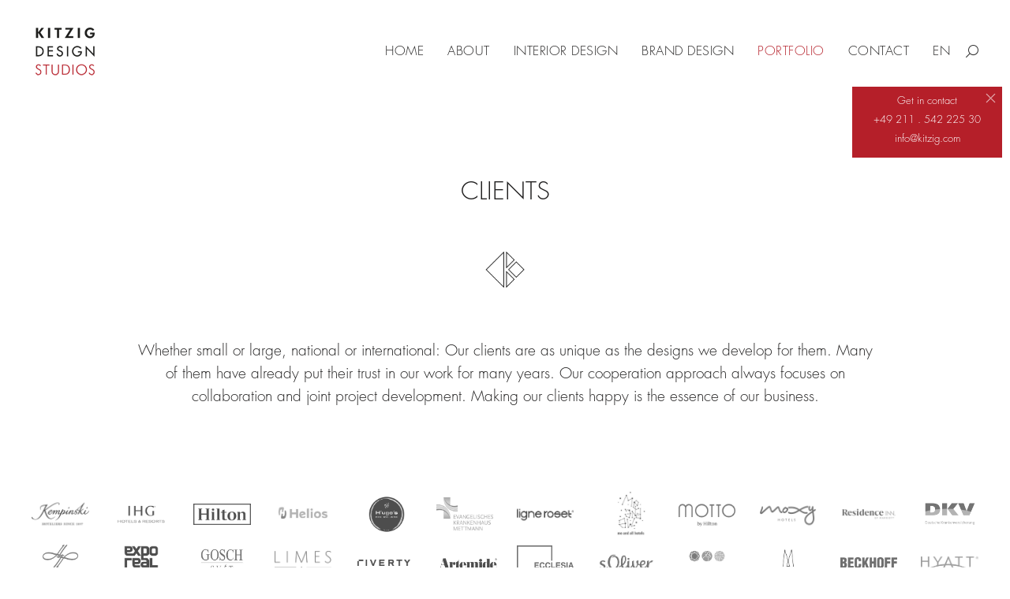

--- FILE ---
content_type: text/html; charset=UTF-8
request_url: https://www.kitzig.com/en/kunden/
body_size: 27455
content:
<!DOCTYPE html>
<!--[if !(IE 6) | !(IE 7) | !(IE 8)  ]><!-->
<html lang="en-US" class="no-js">
<!--<![endif]-->
<head>
	<meta charset="UTF-8" />
		<meta name="viewport" content="width=device-width, initial-scale=1, maximum-scale=1, user-scalable=0">
		<meta name="theme-color" content="#b51f29"/>	<link rel="profile" href="https://gmpg.org/xfn/11" />
	<title>Clients from Kitzig Design Studios International</title>
<meta name='robots' content='max-image-preview:large, max-snippet:-1, max-video-preview:-1' />
<link rel="alternate" type="application/rss+xml" title="KITZIG INTERIOR DESIGN GmbH &raquo; Feed" href="https://www.kitzig.com/en/feed/" />
<link rel="alternate" type="application/rss+xml" title="KITZIG INTERIOR DESIGN GmbH &raquo; Comments Feed" href="https://www.kitzig.com/en/comments/feed/" />
<link data-minify="1" rel='stylesheet' id='reusablec-block-css-css' href='https://www.kitzig.com/wp-content/cache/min/1/wp-content/plugins/reusable-content-blocks/includes/css/reusablec-block.css?ver=1763996903' type='text/css' media='all' />
<style id='wp-emoji-styles-inline-css' type='text/css'>

	img.wp-smiley, img.emoji {
		display: inline !important;
		border: none !important;
		box-shadow: none !important;
		height: 1em !important;
		width: 1em !important;
		margin: 0 0.07em !important;
		vertical-align: -0.1em !important;
		background: none !important;
		padding: 0 !important;
	}
</style>
<link data-minify="1" rel='stylesheet' id='swiper-css-css' href='https://www.kitzig.com/wp-content/cache/min/1/wp-content/plugins/instagram-widget-by-wpzoom/dist/styles/library/swiper.css?ver=1763996903' type='text/css' media='all' />
<link data-minify="1" rel='stylesheet' id='dashicons-css' href='https://www.kitzig.com/wp-content/cache/min/1/wp-includes/css/dashicons.min.css?ver=1763996903' type='text/css' media='all' />
<link data-minify="1" rel='stylesheet' id='magnific-popup-css' href='https://www.kitzig.com/wp-content/cache/min/1/wp-content/plugins/instagram-widget-by-wpzoom/dist/styles/library/magnific-popup.css?ver=1763996903' type='text/css' media='all' />
<link data-minify="1" rel='stylesheet' id='wpz-insta_block-frontend-style-css' href='https://www.kitzig.com/wp-content/cache/min/1/wp-content/plugins/instagram-widget-by-wpzoom/dist/styles/frontend/index.css?ver=1763996903' type='text/css' media='all' />
<link data-minify="1" rel='stylesheet' id='contact-form-7-css' href='https://www.kitzig.com/wp-content/cache/min/1/wp-content/plugins/contact-form-7/includes/css/styles.css?ver=1763996903' type='text/css' media='all' />
<link data-minify="1" rel='stylesheet' id='the7-font-css' href='https://www.kitzig.com/wp-content/cache/min/1/wp-content/themes/dt-the7/fonts/icomoon-the7-font/icomoon-the7-font.min.css?ver=1763996903' type='text/css' media='all' />
<link data-minify="1" rel='stylesheet' id='the7-awesome-fonts-css' href='https://www.kitzig.com/wp-content/cache/min/1/wp-content/themes/dt-the7/fonts/FontAwesome/css/all.min.css?ver=1763996903' type='text/css' media='all' />
<link rel='stylesheet' id='the7-awesome-fonts-back-css' href='https://www.kitzig.com/wp-content/themes/dt-the7/fonts/FontAwesome/back-compat.min.css?ver=11.10.1.1' type='text/css' media='all' />
<link data-minify="1" rel='stylesheet' id='the7-Defaults-css' href='https://www.kitzig.com/wp-content/cache/min/1/wp-content/uploads/smile_fonts/Defaults/Defaults.css?ver=1763996903' type='text/css' media='all' />
<link data-minify="1" rel='stylesheet' id='js_composer_front-css' href='https://www.kitzig.com/wp-content/cache/min/1/wp-content/uploads/js_composer/js_composer_front_custom.css?ver=1763996903' type='text/css' media='all' />
<link rel='stylesheet' id='dt-main-css' href='https://www.kitzig.com/wp-content/themes/dt-the7/css/main.min.css?ver=11.10.1.1' type='text/css' media='all' />
<link rel='stylesheet' id='the7-custom-scrollbar-css' href='https://www.kitzig.com/wp-content/themes/dt-the7/lib/custom-scrollbar/custom-scrollbar.min.css?ver=11.10.1.1' type='text/css' media='all' />
<link rel='stylesheet' id='the7-wpbakery-css' href='https://www.kitzig.com/wp-content/themes/dt-the7/css/wpbakery.min.css?ver=11.10.1.1' type='text/css' media='all' />
<link rel='stylesheet' id='the7-core-css' href='https://www.kitzig.com/wp-content/plugins/dt-the7-core/assets/css/post-type.min.css?ver=2.7.7' type='text/css' media='all' />
<link data-minify="1" rel='stylesheet' id='the7-css-vars-css' href='https://www.kitzig.com/wp-content/cache/min/1/wp-content/uploads/the7-css/css-vars.css?ver=1763996903' type='text/css' media='all' />
<link data-minify="1" rel='stylesheet' id='dt-custom-css' href='https://www.kitzig.com/wp-content/cache/min/1/wp-content/uploads/the7-css/custom.css?ver=1763996903' type='text/css' media='all' />
<link data-minify="1" rel='stylesheet' id='dt-media-css' href='https://www.kitzig.com/wp-content/cache/min/1/wp-content/uploads/the7-css/media.css?ver=1763996903' type='text/css' media='all' />
<link data-minify="1" rel='stylesheet' id='the7-mega-menu-css' href='https://www.kitzig.com/wp-content/cache/min/1/wp-content/uploads/the7-css/mega-menu.css?ver=1763996903' type='text/css' media='all' />
<link data-minify="1" rel='stylesheet' id='the7-elements-albums-portfolio-css' href='https://www.kitzig.com/wp-content/cache/min/1/wp-content/uploads/the7-css/the7-elements-albums-portfolio.css?ver=1763996903' type='text/css' media='all' />
<link data-minify="1" rel='stylesheet' id='the7-elements-css' href='https://www.kitzig.com/wp-content/cache/min/1/wp-content/uploads/the7-css/post-type-dynamic.css?ver=1763996903' type='text/css' media='all' />
<link data-minify="1" rel='stylesheet' id='style-css' href='https://www.kitzig.com/wp-content/cache/min/1/wp-content/themes/dt-the7-child/style.css?ver=1763996903' type='text/css' media='all' />
<link data-minify="1" rel='stylesheet' id='extp-lightbox-css' href='https://www.kitzig.com/wp-content/cache/min/1/wp-content/plugins/teampress/css/glightbox.css?ver=1763996903' type='text/css' media='all' />
<link data-minify="1" rel='stylesheet' id='extp-teampress-css' href='https://www.kitzig.com/wp-content/cache/min/1/wp-content/plugins/teampress/css/style.css?ver=1763996903' type='text/css' media='all' />
<link data-minify="1" rel='stylesheet' id='extp-teampress-imghover-css' href='https://www.kitzig.com/wp-content/cache/min/1/wp-content/plugins/teampress/css/imghover-style.css?ver=1763996903' type='text/css' media='all' />
<link data-minify="1" rel='stylesheet' id='extp-teampress-list-css' href='https://www.kitzig.com/wp-content/cache/min/1/wp-content/plugins/teampress/css/style-list.css?ver=1763996903' type='text/css' media='all' />
<link data-minify="1" rel='stylesheet' id='extp-teampress-tablecss-css' href='https://www.kitzig.com/wp-content/cache/min/1/wp-content/plugins/teampress/css/style-table.css?ver=1763996903' type='text/css' media='all' />
<link data-minify="1" rel='stylesheet' id='extp-teampress-expand-css' href='https://www.kitzig.com/wp-content/cache/min/1/wp-content/plugins/teampress/css/collapse.css?ver=1763996903' type='text/css' media='all' />
<link data-minify="1" rel='stylesheet' id='extp-teampress-modal-css' href='https://www.kitzig.com/wp-content/cache/min/1/wp-content/plugins/teampress/css/modal.css?ver=1763996903' type='text/css' media='all' />
<script type="text/javascript" src="https://www.kitzig.com/wp-includes/js/jquery/jquery.min.js?ver=3.7.1" id="jquery-core-js"></script>
<script type="text/javascript" src="https://www.kitzig.com/wp-includes/js/jquery/jquery-migrate.min.js?ver=3.4.1" id="jquery-migrate-js" defer></script>
<script type="text/javascript" src="https://www.kitzig.com/wp-includes/js/underscore.min.js?ver=1.13.4" id="underscore-js" defer></script>
<script type="text/javascript" id="wp-util-js-extra">
/* <![CDATA[ */
var _wpUtilSettings = {"ajax":{"url":"\/wp-admin\/admin-ajax.php"}};
/* ]]> */
</script>
<script type="text/javascript" src="https://www.kitzig.com/wp-includes/js/wp-util.min.js?ver=6.4.2" id="wp-util-js" defer></script>
<script data-minify="1" type="text/javascript" src="https://www.kitzig.com/wp-content/cache/min/1/wp-content/plugins/instagram-widget-by-wpzoom/dist/scripts/library/magnific-popup.js?ver=1763996903" id="magnific-popup-js" defer></script>
<script data-minify="1" type="text/javascript" src="https://www.kitzig.com/wp-content/cache/min/1/wp-content/plugins/instagram-widget-by-wpzoom/dist/scripts/library/swiper.js?ver=1763996903" id="swiper-js-js" defer></script>
<script data-minify="1" type="text/javascript" src="https://www.kitzig.com/wp-content/cache/min/1/wp-content/plugins/instagram-widget-by-wpzoom/dist/scripts/frontend/block.js?ver=1763996903" id="wpz-insta_block-frontend-script-js" defer></script>
<script type="text/javascript" id="dt-above-fold-js-extra">
/* <![CDATA[ */
var dtLocal = {"themeUrl":"https:\/\/www.kitzig.com\/wp-content\/themes\/dt-the7","passText":"To view this protected post, enter the password below:","moreButtonText":{"loading":"Loading...","loadMore":"Load more"},"postID":"24752","ajaxurl":"https:\/\/www.kitzig.com\/wp-admin\/admin-ajax.php","REST":{"baseUrl":"https:\/\/www.kitzig.com\/en\/wp-json\/the7\/v1","endpoints":{"sendMail":"\/send-mail"}},"contactMessages":{"required":"One or more fields have an error. Please check and try again.","terms":"Please accept the privacy policy.","fillTheCaptchaError":"Please, fill the captcha."},"captchaSiteKey":"","ajaxNonce":"336a1c3293","pageData":{"type":"page","template":"page","layout":null},"themeSettings":{"smoothScroll":"on","lazyLoading":false,"desktopHeader":{"height":130},"ToggleCaptionEnabled":"disabled","ToggleCaption":"Navigation","floatingHeader":{"showAfter":140,"showMenu":true,"height":84,"logo":{"showLogo":true,"html":"<img class=\" preload-me\" src=\"https:\/\/www.kitzig.com\/wp-content\/uploads\/studios-h55.png\" srcset=\"https:\/\/www.kitzig.com\/wp-content\/uploads\/studios-h55.png 59w, https:\/\/www.kitzig.com\/wp-content\/uploads\/studios-h110.png 118w\" width=\"59\" height=\"55\"   sizes=\"59px\" alt=\"KITZIG INTERIOR DESIGN GmbH\" \/>","url":"https:\/\/www.kitzig.com\/en\/"}},"topLine":{"floatingTopLine":{"logo":{"showLogo":false,"html":""}}},"mobileHeader":{"firstSwitchPoint":1199,"secondSwitchPoint":0,"firstSwitchPointHeight":150,"secondSwitchPointHeight":0,"mobileToggleCaptionEnabled":"disabled","mobileToggleCaption":"Menu"},"stickyMobileHeaderFirstSwitch":{"logo":{"html":"<img class=\" preload-me\" src=\"https:\/\/www.kitzig.com\/wp-content\/uploads\/studios-h70.png\" srcset=\"https:\/\/www.kitzig.com\/wp-content\/uploads\/studios-h70.png 75w, https:\/\/www.kitzig.com\/wp-content\/uploads\/KDS_Logo_140px.png 152w\" width=\"75\" height=\"70\"   sizes=\"75px\" alt=\"KITZIG INTERIOR DESIGN GmbH\" \/>"}},"stickyMobileHeaderSecondSwitch":{"logo":{"html":"<img class=\" preload-me\" src=\"https:\/\/www.kitzig.com\/wp-content\/uploads\/studios-h70.png\" srcset=\"https:\/\/www.kitzig.com\/wp-content\/uploads\/studios-h70.png 75w, https:\/\/www.kitzig.com\/wp-content\/uploads\/KDS_Logo_140px.png 152w\" width=\"75\" height=\"70\"   sizes=\"75px\" alt=\"KITZIG INTERIOR DESIGN GmbH\" \/>"}},"sidebar":{"switchPoint":990},"boxedWidth":"1340px"},"VCMobileScreenWidth":"640"};
var dtShare = {"shareButtonText":{"facebook":"Share on Facebook","twitter":"Tweet","pinterest":"Pin it","linkedin":"Share on Linkedin","whatsapp":"Share on Whatsapp"},"overlayOpacity":"85"};
/* ]]> */
</script>
<script type="text/javascript" src="https://www.kitzig.com/wp-content/themes/dt-the7/js/above-the-fold.min.js?ver=11.10.1.1" id="dt-above-fold-js" defer></script>
<script type="text/javascript" src="https://www.kitzig.com/wp-content/plugins/teampress/js/teampress.min.js?ver=1.4.1" id="extp-teampress-js" defer></script>
<script></script><link rel="https://api.w.org/" href="https://www.kitzig.com/en/wp-json/" /><link rel="alternate" type="application/json" href="https://www.kitzig.com/en/wp-json/wp/v2/pages/24752" /><link rel="EditURI" type="application/rsd+xml" title="RSD" href="https://www.kitzig.com/xmlrpc.php?rsd" />
<meta name="generator" content="WordPress 6.4.2" />
<link rel='shortlink' href='https://www.kitzig.com/en/?p=24752' />
<link rel="alternate" type="application/json+oembed" href="https://www.kitzig.com/en/wp-json/oembed/1.0/embed?url=https%3A%2F%2Fwww.kitzig.com%2Fen%2Fkunden%2F" />
<link rel="alternate" type="text/xml+oembed" href="https://www.kitzig.com/en/wp-json/oembed/1.0/embed?url=https%3A%2F%2Fwww.kitzig.com%2Fen%2Fkunden%2F&#038;format=xml" />
<style type="text/css">
.qtranxs_flag_en {background-image: url(https://www.kitzig.com/wp-content/plugins/qtranslate-x/flags/gb.png); background-repeat: no-repeat;}
.qtranxs_flag_de {background-image: url(https://www.kitzig.com/wp-content/plugins/qtranslate-x/flags/de.png); background-repeat: no-repeat;}
.qtranxs_flag_ru {background-image: url(https://www.kitzig.com/wp-content/plugins/qtranslate-x/flags/ru.png); background-repeat: no-repeat;}
.qtranxs_flag_fr {background-image: url(https://www.kitzig.com/wp-content/plugins/qtranslate-x/flags/fr.png); background-repeat: no-repeat;}
.qtranxs_flag_es {background-image: url(https://www.kitzig.com/wp-content/plugins/qtranslate-x/flags/es.png); background-repeat: no-repeat;}
.qtranxs_flag_zh {background-image: url(https://www.kitzig.com/wp-content/plugins/qtranslate-x/flags/cn.png); background-repeat: no-repeat;}
</style>
<link hreflang="en" href="https://www.kitzig.com/en/kunden/" rel="alternate" />
<link hreflang="de" href="https://www.kitzig.com/de/kunden/" rel="alternate" />
<link hreflang="ru" href="https://www.kitzig.com/ru/kunden/" rel="alternate" />
<link hreflang="fr" href="https://www.kitzig.com/fr/kunden/" rel="alternate" />
<link hreflang="es" href="https://www.kitzig.com/es/kunden/" rel="alternate" />
<link hreflang="zh" href="https://www.kitzig.com/zh/kunden/" rel="alternate" />
<link hreflang="x-default" href="https://www.kitzig.com/kunden/" rel="alternate" />
<meta name="generator" content="qTranslate-X 3.4.6.8" />
<script>
    var MTUserId='2db5e2a5-0ccf-46b3-8049-ab8a439a89d9';
    var MTFontIds = new Array();

    MTFontIds.push("1475786"); // Futura® W01 Light
    MTFontIds.push("1475798"); // Futura® W01 Book
    MTFontIds.push("1475822"); // Futura® W01 Bold
    (function() {
        var mtTracking = document.createElement('script');
        mtTracking.type='text/javascript';
        mtTracking.async='true';
        mtTracking.src='https://www.kitzig.com/wp-content/themes/dt-the7-child/mtiFontTrackingCode.js';

        (document.getElementsByTagName('head')[0]||document.getElementsByTagName('body')[0]).appendChild(mtTracking);
    })();

</script>
<link rel="canonical" href="https://www.kitzig.com/en/kunden/">
<meta name="description" content="[:en] [:en]Clients[:ru]зака́зчик[:fr]CLIENTS[:es]CLIENTES[:zh]客户[:] [:en]Whether small or large, national or international: Our clients are as unique as the des">
<meta property="og:title" content="Clients from Kitzig Design Studios International">
<meta property="og:type" content="article">
<meta property="og:description" content="[:en] [:en]Clients[:ru]зака́зчик[:fr]CLIENTS[:es]CLIENTES[:zh]客户[:] [:en]Whether small or large, national or international: Our clients are as unique as the des">
<meta property="og:url" content="https://www.kitzig.com/en/kunden/">
<meta property="og:locale" content="en_US">
<meta property="og:site_name" content="KITZIG INTERIOR DESIGN GmbH">
<meta property="article:published_time" content="2021-12-29T15:52:06+00:00">
<meta property="article:modified_time" content="2024-01-16T11:35:21+00:00">
<meta property="og:updated_time" content="2024-01-16T11:35:21+00:00">
<meta name="generator" content="Powered by WPBakery Page Builder - drag and drop page builder for WordPress."/>
<link rel="icon" href="https://www.kitzig.com/wp-content/uploads/favicon-2.ico" type="image/x-icon" sizes="16x16"/><link rel="icon" href="https://www.kitzig.com/wp-content/uploads/favicon-2.ico" type="image/x-icon" sizes="32x32"/><link rel="apple-touch-icon" href="https://www.kitzig.com/wp-content/uploads/raute-60.png"><link rel="apple-touch-icon" sizes="76x76" href="https://www.kitzig.com/wp-content/uploads/raute-76.png"><link rel="apple-touch-icon" sizes="120x120" href="https://www.kitzig.com/wp-content/uploads/raute-120.png"><link rel="apple-touch-icon" sizes="152x152" href="https://www.kitzig.com/wp-content/uploads/raute-152.png"><style type="text/css">    .ex-tplist,
    .extp-member-single .member-desc,
    .ex-tplist .exp-expand p,
    div#glightbox-body.exteam-lb,
    .exteam-lb{font-family: Futura LT W01 Light;}
    	.ex-tplist h3 a,
    .ex-tplist .extsc-hidden .exp-modal-info h3 a,
    .extp-member-single .member-info h3,
    .exteam-lb .gslide-description.description-right h3{
        font-family: Futura LT W01 Light;
    }
		.ex-tplist .exp-expand .exp-expand-meta h5,
    .ex-tplist .extsc-hidden .exp-modal-info h5,
    .exteam-lb .gslide-description.description-right h5,
    .extp-member-single .mb-meta,
    .ex-tplist h5{
        font-family: Futura LT W01 Light;
    }
	/* sonst funktioniert Style 2 nicht mit The7 */
.ex-tplist figure .second-img { left: 0; }
.ex-tplist .extp-search-group select, .ex-tplist .extp-loc_parent select {-webkit-appearance: listbox !important;-moz-appearance: listbox !important;}

/* 2-Spalten mobil */
@media (max-width: 450px) {
.ex-tplist > .ctgrid .item-grid {
	width: 50%;
	}
}

.tpstyle-2 figcaption {
	background-color: #ffffff;
	color: #222121;
	padding: 0;
	display: inline-block;
	border-radius: 0;
}
.tpstyle-2 figcaption::after {
display:none;
}

.ex-tplist h3 {
	font-size: .85rem;
	padding-bottom: 0px;
	margin-bottom:-5px !important;
}

.ex-tplist:not(.style-3):not(.style-7):not(.style-11):not(.style-17):not(.style-19):not(.style-20):not(.style-img-2):not(.style-img-3):not(.style-img-4):not(.style-img-5):not(.style-img-6):not(.style-img-7):not(.style-img-9):not(.style-img-10):not(.list-style-3) h3 a {
	color: #222121;
}

.ex-tplist h5 {
	font-family: "Futura LT W01 Light";
	font-size: .68rem;
	line-height: 1.5;
		color: #222121;
	letter-spacing: unset;
}

.ex-social-account li a {
	text-decoration: none;
	box-shadow: none;
	background: #fff;
	text-align: left;
	line-height: 35px;
	margin: -12px 5px 30px 0;
color: #222121;
	width: 30px;
	height: 20px;
	display: inline-block;
	font-size: 15px;
	transition: all .2s;
}

/* Aussehen Filter */
.ex-tplist .extp-child_cat .extp-top-cat > li {
	padding: 5px 17px 5px 0;
	border: 0px solid #fff;
	font-size: 1rem;
	background: #fff;
	font-family: "Futura LT W01 Light";
	border-radius: 0px;
}
.ex-tplist .extp-child_cat .extp-top-cat > li a {
	text-decoration: none;
}
.ex-tplist .extp-child_cat .extp-top-cat > li:hover {
	background: #fff;
	color: #b51f29;
}
.ex-tplist .extp-child_cat .extp-top-cat > li:hover ul li.extp-child-active, .ex-tplist .extp-child_cat .extp-top-cat li.extp-child-active {
	background: #fff;
	color: #b51f29;
}
.ex-tplist .extp-child_cat .extp-top-cat > li span:not(.extp-caret) {
	padding: 0;
}
.ex-tplist .extp-search-group select, .ex-tplist .extp-loc_parent select, .ex-tplist span.search-btsm > * {
	color: inherit;
	font-family: "Futura LT W01 Light";
	font-size: inherit;
}
.ex-tplist {
	font-family: "Futura LT W01 Light";
}</style><style type="text/css" data-type="vc_custom-css">.lshowcase-grayscale img {
    opacity: 1;
}
.lshowcase-wrap-responsive {
    padding: 2px 15px 2px 15px !important;
}</style><style type="text/css" data-type="vc_shortcodes-custom-css">.vc_custom_1678896463110{margin-right: -30px !important;margin-left: -30px !important;}.vc_custom_1678896463110{margin-right: -30px !important;margin-left: -30px !important;}</style><noscript><style> .wpb_animate_when_almost_visible { opacity: 1; }</style></noscript><script type="application/ld+json">
{
	"@context": "https://schema.org",
	"@type": "Organization",
	"name": "KITZIG DESIGN STUDIOS",
	"url": "https://www.kitzig.com/",
	"logo": "https://www.kitzig.com/wp-content/uploads/KDS_Logo_140px.png",
	"contactPoint": {
		"@type": "ContactPoint",
		"telephone": "+49 2941 828680",
		"contactType": "customer service",
		"areaServed": "150",
		"availableLanguage": ["German","en","es","fr","Russian"]
	},
	"sameAs": [
		"https://www.facebook.com/kitzigdesignstudios/",
		"https://www.instagram.com/kitzigdesignstudios/",
		"https://www.youtube.com/user/KitzigInteriorDesign/videos",
		"https://www.linkedin.com/company/kitzig-interior-design-gmbh---architecture-group/",
		"https://www.pinterest.de/KitzigO/",
		"https://de.wikipedia.org/wiki/Olaf_Kitzig"
	]
}
</script>


<!-- Matomo -->
<script type="text/javascript">
  var _paq = window._paq || [];
  /* tracker methods like "setCustomDimension" should be called before "trackPageView" */
	_paq.push(["disableCookies"]);
  _paq.push(['trackPageView']);
  _paq.push(['enableLinkTracking']);
  (function() {
    var u="//matomo.kitzig.com/";
    _paq.push(['setTrackerUrl', u+'matomo.php']);
    _paq.push(['setSiteId', '2']);
    var d=document, g=d.createElement('script'), s=d.getElementsByTagName('script')[0];
    g.type='text/javascript'; g.async=true; g.defer=true; g.src=u+'matomo.js'; s.parentNode.insertBefore(g,s);
  })();
</script>
<!-- End Matomo Code -->


<script>
jQuery(document).ready(function($) {
  $('a[title]').each(function() { $(this).removeAttr('title'); });
});
</script><noscript><style id="rocket-lazyload-nojs-css">.rll-youtube-player, [data-lazy-src]{display:none !important;}</style></noscript></head>
<body id="the7-body" class="page-template-default page page-id-24752 wp-embed-responsive the7-core-ver-2.7.7 dt-responsive-on right-mobile-menu-close-icon ouside-menu-close-icon mobile-hamburger-close-bg-enable mobile-hamburger-close-bg-hover-enable  fade-medium-mobile-menu-close-icon fade-small-menu-close-icon srcset-enabled btn-flat custom-btn-color accent-btn-hover-color phantom-sticky phantom-disable-decoration phantom-custom-logo-on floating-mobile-menu-icon top-header first-switch-logo-center first-switch-menu-right second-switch-logo-left second-switch-menu-right right-mobile-menu layzr-loading-on no-avatars popup-message-style the7-ver-11.10.1.1 dt-fa-compatibility wpb-js-composer js-comp-ver-7.3 vc_responsive fat-gallery-move">
<!-- The7 11.10.1.1 -->

<div id="page" >
	<a class="skip-link screen-reader-text" href="#content">Skip to content</a>

<div class="masthead inline-header right widgets shadow-mobile-header-decoration medium-mobile-menu-icon dt-parent-menu-clickable show-sub-menu-on-hover"  role="banner">

	<div class="top-bar line-content top-bar-empty top-bar-line-hide">
	<div class="top-bar-bg" ></div>
	<div class="mini-widgets left-widgets"></div><div class="mini-widgets right-widgets"></div></div>

	<header class="header-bar">

		<div class="branding">
	<div id="site-title" class="assistive-text">KITZIG INTERIOR DESIGN GmbH</div>
	<div id="site-description" class="assistive-text">The Business enterprise, Kitzig Interior Design, has been successfully realizing interior architecture and architecture projects for 18 years.</div>
	<a class="" href="https://www.kitzig.com/en/"><img class=" preload-me" src="data:image/svg+xml,%3Csvg%20xmlns='http://www.w3.org/2000/svg'%20viewBox='0%200%2075%2070'%3E%3C/svg%3E" data-lazy-srcset="https://www.kitzig.com/wp-content/uploads/studios-h70.png 75w, https://www.kitzig.com/wp-content/uploads/KDS_Logo_140px.png 152w" width="75" height="70"   data-lazy-sizes="75px" alt="KITZIG INTERIOR DESIGN GmbH" data-lazy-src="https://www.kitzig.com/wp-content/uploads/studios-h70.png" /><noscript><img class=" preload-me" src="https://www.kitzig.com/wp-content/uploads/studios-h70.png" srcset="https://www.kitzig.com/wp-content/uploads/studios-h70.png 75w, https://www.kitzig.com/wp-content/uploads/KDS_Logo_140px.png 152w" width="75" height="70"   sizes="75px" alt="KITZIG INTERIOR DESIGN GmbH" /></noscript></a></div>

		<ul id="primary-menu" class="main-nav"><li class="menu-item menu-item-type-post_type menu-item-object-page menu-item-home menu-item-32532 first depth-0"><a href='https://www.kitzig.com/en/' data-level='1'><span class="menu-item-text"><span class="menu-text">Home</span></span></a></li> <li class="mc_about menu-item menu-item-type-post_type menu-item-object-page menu-item-has-children menu-item-24755 has-children depth-0"><a href='https://www.kitzig.com/en/about-studios/' data-level='1'><span class="menu-item-text"><span class="menu-text">About</span></span></a><ul class="sub-nav"><li class="menu-item menu-item-type-post_type menu-item-object-page menu-item-22689 first depth-1"><a href='https://www.kitzig.com/en/teams/' data-level='2'><span class="menu-item-text"><span class="menu-text">Team</span></span></a></li> <li class="menu-item menu-item-type-post_type menu-item-object-page menu-item-24765 depth-1"><a href='https://www.kitzig.com/en/karrieren/' data-level='2'><span class="menu-item-text"><span class="menu-text">Career</span></span></a></li> <li class="menu-item menu-item-type-post_type menu-item-object-page menu-item-24751 depth-1"><a href='https://www.kitzig.com/en/workflow/' data-level='2'><span class="menu-item-text"><span class="menu-text">Workflow</span></span></a></li> <li class="mc_b_m menu-item menu-item-type-post_type menu-item-object-page menu-item-24756 depth-1"><a href='https://www.kitzig.com/en/publikationen/' data-level='2'><span class="menu-item-text"><span class="menu-text">Publications</span></span></a></li> <li class="mc_aktuell menu-item menu-item-type-post_type menu-item-object-page menu-item-21817 depth-1"><a href='https://www.kitzig.com/en/news/aktuelles/' data-level='2'><span class="menu-item-text"><span class="menu-text">Behind the scenes</span></span></a></li> </ul></li> <li class="ams-kitzig menu-item menu-item-type-post_type menu-item-object-page menu-item-has-children menu-item-24820 has-children depth-0"><a href='https://www.kitzig.com/en/kitzig-interior-design/' data-level='1'><span class="menu-item-text"><span class="menu-text">Interior Design</span></span></a><ul class="sub-nav"><li class="ams-hotel menu-item menu-item-type-post_type menu-item-object-page menu-item-21838 first depth-1"><a href='https://www.kitzig.com/en/kitzig-interior-design/hotel/' data-level='2'><span class="menu-item-text"><span class="menu-text">Hotels</span></span></a></li> <li class="ams-restaurant-bar menu-item menu-item-type-post_type menu-item-object-page menu-item-21840 depth-1"><a href='https://www.kitzig.com/en/kitzig-interior-design/restaurant-bar/' data-level='2'><span class="menu-item-text"><span class="menu-text">Hospitality</span></span></a></li> <li class="ams-buero-konferenz menu-item menu-item-type-post_type menu-item-object-page menu-item-21841 depth-1"><a href='https://www.kitzig.com/en/kitzig-interior-design/buero-konferenz/' data-level='2'><span class="menu-item-text"><span class="menu-text">Business Premises</span></span></a></li> <li class="ams-retail-exhibitions menu-item menu-item-type-post_type menu-item-object-page menu-item-21842 depth-1"><a href='https://www.kitzig.com/en/kitzig-interior-design/retail-exhibitions/' data-level='2'><span class="menu-item-text"><span class="menu-text">Retail</span></span></a></li> <li class="ams-wellness menu-item menu-item-type-post_type menu-item-object-page menu-item-28279 depth-1"><a href='https://www.kitzig.com/en/kitzig-interior-design/wellness/' data-level='2'><span class="menu-item-text"><span class="menu-text">SPA &#038; Health Care</span></span></a></li> <li class="ams-residentials-und-architektur menu-item menu-item-type-post_type menu-item-object-page menu-item-21843 depth-1"><a href='https://www.kitzig.com/en/kitzig-interior-design/residentials-und-architektur/' data-level='2'><span class="menu-item-text"><span class="menu-text">Private Residences</span></span></a></li> <li class="menu-item menu-item-type-post_type menu-item-object-page menu-item-34528 depth-1"><a href='https://www.kitzig.com/en/kitzig-interior-design/corporate-architecture/' title='ams-corporate-architecture' data-level='2'><span class="menu-item-text"><span class="menu-text">Corporate Architecture</span></span></a></li> <li class="menu-item menu-item-type-post_type menu-item-object-page menu-item-28206 depth-1"><a href='https://www.kitzig.com/en/projektchronik/' data-level='2'><span class="menu-item-text"><span class="menu-text">Project Chronicle</span></span></a></li> </ul></li> <li class="amsi-identities menu-item menu-item-type-post_type menu-item-object-page menu-item-has-children menu-item-36985 has-children depth-0"><a href='https://www.kitzig.com/en/noi-kitzig-identities/' data-level='1'><span class="menu-item-text"><span class="menu-text">Brand Design</span></span></a><ul class="sub-nav"><li class="amsi-noi-corporate-identity menu-item menu-item-type-post_type menu-item-object-page menu-item-36986 first depth-1"><a href='https://www.kitzig.com/en/noi-kitzig-identities/noi-corporate-identity/' data-level='2'><span class="menu-item-text"><span class="menu-text">Corporate Identity</span></span></a></li> <li class="amsi-noi-kommunikation-im-raum menu-item menu-item-type-post_type menu-item-object-page menu-item-36987 depth-1"><a href='https://www.kitzig.com/en/noi-kitzig-identities/noi-kommunikation-im-raum/' data-level='2'><span class="menu-item-text"><span class="menu-text">Spatial Design</span></span></a></li> <li class="amsi-noi-print-editorial menu-item menu-item-type-post_type menu-item-object-page menu-item-36988 depth-1"><a href='https://www.kitzig.com/en/noi-kitzig-identities/noi-print-editorial/' data-level='2'><span class="menu-item-text"><span class="menu-text">Print &#038; Editorial</span></span></a></li> <li class="amsi-noi-motion-interactive menu-item menu-item-type-post_type menu-item-object-page menu-item-36989 depth-1"><a href='https://www.kitzig.com/en/noi-kitzig-identities/noi-motion-interactive/' data-level='2'><span class="menu-item-text"><span class="menu-text">Motion Design</span></span></a></li> </ul></li> <li class="mc_refer menu-item menu-item-type-post_type menu-item-object-page current-menu-ancestor current-menu-parent current_page_parent current_page_ancestor menu-item-has-children menu-item-24768 act has-children depth-0"><a href='https://www.kitzig.com/en/referenzen/' data-level='1'><span class="menu-item-text"><span class="menu-text">Portfolio</span></span></a><ul class="sub-nav"><li class="menu-item menu-item-type-post_type menu-item-object-page current-menu-item page_item page-item-24752 current_page_item menu-item-24769 act first depth-1"><a href='https://www.kitzig.com/en/kunden/' data-level='2'><span class="menu-item-text"><span class="menu-text">Clients</span></span></a></li> <li class="mc_press menu-item menu-item-type-post_type menu-item-object-page menu-item-21818 depth-1"><a href='https://www.kitzig.com/en/news/presse/' data-level='2'><span class="menu-item-text"><span class="menu-text">Press</span></span></a></li> <li class="menu-item menu-item-type-post_type menu-item-object-page menu-item-21820 depth-1"><a href='https://www.kitzig.com/en/news/awards/' data-level='2'><span class="menu-item-text"><span class="menu-text">Awards</span></span></a></li> </ul></li> <li class="mc_kontakt menu-item menu-item-type-post_type menu-item-object-page menu-item-24767 depth-0"><a href='https://www.kitzig.com/en/kontakt/' data-level='1'><span class="menu-item-text"><span class="menu-text">Contact</span></span></a></li> <li class="mc_sprachen qtranxs-lang-menu qtranxs-lang-menu-en menu-item menu-item-type-custom menu-item-object-custom current-menu-parent menu-item-has-children menu-item-21868 act last has-children depth-0"><a href='#' title='EN' data-level='1'><span class="menu-item-text"><span class="menu-text">EN</span></span></a><ul class="sub-nav"><li class="qtranxs-lang-menu-item qtranxs-lang-menu-item-en menu-item menu-item-type-custom menu-item-object-custom current-menu-item menu-item-36990 act first depth-1"><a href='https://www.kitzig.com/en/kunden/' title='EN' data-level='2'><span class="menu-item-text"><span class="menu-text">EN</span></span></a></li> <li class="qtranxs-lang-menu-item qtranxs-lang-menu-item-de menu-item menu-item-type-custom menu-item-object-custom menu-item-36991 depth-1"><a href='https://www.kitzig.com/de/kunden/' title='DE' data-level='2'><span class="menu-item-text"><span class="menu-text">DE</span></span></a></li> <li class="qtranxs-lang-menu-item qtranxs-lang-menu-item-ru menu-item menu-item-type-custom menu-item-object-custom menu-item-36992 depth-1"><a href='https://www.kitzig.com/ru/kunden/' title='RU' data-level='2'><span class="menu-item-text"><span class="menu-text">RU</span></span></a></li> <li class="qtranxs-lang-menu-item qtranxs-lang-menu-item-fr menu-item menu-item-type-custom menu-item-object-custom menu-item-36993 depth-1"><a href='https://www.kitzig.com/fr/kunden/' title='FR' data-level='2'><span class="menu-item-text"><span class="menu-text">FR</span></span></a></li> <li class="qtranxs-lang-menu-item qtranxs-lang-menu-item-es menu-item menu-item-type-custom menu-item-object-custom menu-item-36994 depth-1"><a href='https://www.kitzig.com/es/kunden/' title='ES' data-level='2'><span class="menu-item-text"><span class="menu-text">ES</span></span></a></li> <li class="qtranxs-lang-menu-item qtranxs-lang-menu-item-zh menu-item menu-item-type-custom menu-item-object-custom menu-item-36995 depth-1"><a href='https://www.kitzig.com/zh/kunden/' title='中文' data-level='2'><span class="menu-item-text"><span class="menu-text">中文</span></span></a></li> </ul></li> </ul>
		<div class="mini-widgets"><div class="text-area hide-on-desktop in-menu-first-switch in-menu-second-switch"><p><a class="studiologo-mobil" href="https://www.kitzig.com/"></a></p>
</div><div class="mini-nav hide-on-desktop in-menu-first-switch in-menu-second-switch list-type-menu list-type-menu-first-switch list-type-menu-second-switch"><ul id="top-menu"><li class="langmenus menu-item menu-item-type-custom menu-item-object-custom menu-item-2099 first depth-0"><a href='https://www.kitzig.com/de/kunden/' data-level='1'><span class="menu-item-text"><span class="menu-text">DE</span></span></a></li> <li class="langmenus menu-item menu-item-type-custom menu-item-object-custom current-menu-item menu-item-2100 act depth-0"><a href='https://www.kitzig.com/en/kunden/' data-level='1'><span class="menu-item-text"><span class="menu-text">EN</span></span></a></li> <li class="langmenus menu-item menu-item-type-custom menu-item-object-custom menu-item-2101 depth-0"><a href='https://www.kitzig.com/ru/kunden/' data-level='1'><span class="menu-item-text"><span class="menu-text">RU</span></span></a></li> <li class="langmenus menu-item menu-item-type-custom menu-item-object-custom menu-item-2102 depth-0"><a href='https://www.kitzig.com/fr/kunden/' data-level='1'><span class="menu-item-text"><span class="menu-text">FR</span></span></a></li> <li class="langmenus menu-item menu-item-type-custom menu-item-object-custom menu-item-2103 depth-0"><a href='https://www.kitzig.com/es/kunden/' data-level='1'><span class="menu-item-text"><span class="menu-text">ES</span></span></a></li> <li class="menu-item menu-item-type-custom menu-item-object-custom menu-item-21586 last depth-0"><a href='https://www.kitzig.com/zh/kunden/' data-level='1'><span class="menu-item-text"><span class="menu-text">中文</span></span></a></li> </ul><div class="menu-select"><span class="customSelect1"><span class="customSelectInner"><i class=" the7-mw-icon-dropdown-menu-bold"></i>Sprachmenu</span></span></div></div><div class="text-area hide-on-desktop in-menu-first-switch in-menu-second-switch"><div class="socialmedia-microwidget ">
<p class="qtranxs-available-languages-message qtranxs-available-languages-message-en">Sorry, this entry is only available in <a href="https://www.kitzig.com/de/kunden/" class="qtranxs-available-language-link qtranxs-available-language-link-de" title="DE">German</a>. For the sake of viewer convenience, the content is shown below in the alternative language. You may click the link to switch the active language.</p>
<div class="bialty-container">
<div class="wpb-content-wrapper">
<div class="vc_row wpb_row vc_row-fluid">
<div class="wpb_column vc_column_container vc_col-sm-12">
<div class="vc_column-inner">
<div class="wpb_wrapper">
<div class="wpb_raw_code wpb_content_element wpb_raw_html">
<div class="wpb_wrapper">
<div class="ksmi">
<a href="https://www.instagram.com/kitzigdesignstudios/" target="_blank" rel="noopener"><i class="fab fa-instagram"></i></a><a href="https://www.pinterest.de/KitzigO/" target="_blank" rel="noopener"><i class="fab fa-pinterest-p"></i></a><a href="https://vimeo.com/kitzigdesignstudios" target="_blank" rel="noopener"><i class="fab fa-vimeo-v"></i></a><a href="https://www.linkedin.com/company/kitzig-interior-design-gmbh---architecture-group/" target="_blank" rel="noopener"><i class="fab fa-linkedin-in"></i></a>
</div>
</p></div>
</p></div>
</div>
</div>
</div>
</div>
</div>
</div>
</div>
</div><div class="mini-search show-on-desktop hide-on-first-switch hide-on-second-switch popup-search custom-icon"><form class="searchform mini-widget-searchform" role="search" method="get" action="https://www.kitzig.com/en/">

	<div class="screen-reader-text">Search:</div>

	
		<a href="" class="submit text-disable"><i class=" mw-icon the7-mw-icon-search"></i></a>
		<div class="popup-search-wrap">
			<input type="text" class="field searchform-s" name="s" value="" placeholder="Type and hit enter …" title="Search form"/>
			<a href="" class="search-icon"><i class="the7-mw-icon-search"></i></a>
		</div>

			<input type="submit" class="assistive-text searchsubmit" value="Go!"/>
</form>
</div></div>
	</header>

</div>
<div role="navigation" class="dt-mobile-header ">
	<div class="dt-close-mobile-menu-icon"><div class="close-line-wrap"><span class="close-line"></span><span class="close-line"></span><span class="close-line"></span></div></div>	<ul id="mobile-menu" class="mobile-main-nav">
		<li class="menu-item menu-item-type-post_type menu-item-object-page menu-item-home menu-item-32532 first depth-0"><a href='https://www.kitzig.com/en/' data-level='1'><span class="menu-item-text"><span class="menu-text">Home</span></span></a></li> <li class="mc_about menu-item menu-item-type-post_type menu-item-object-page menu-item-has-children menu-item-24755 has-children depth-0"><a href='https://www.kitzig.com/en/about-studios/' data-level='1'><span class="menu-item-text"><span class="menu-text">About</span></span></a><ul class="sub-nav"><li class="menu-item menu-item-type-post_type menu-item-object-page menu-item-22689 first depth-1"><a href='https://www.kitzig.com/en/teams/' data-level='2'><span class="menu-item-text"><span class="menu-text">Team</span></span></a></li> <li class="menu-item menu-item-type-post_type menu-item-object-page menu-item-24765 depth-1"><a href='https://www.kitzig.com/en/karrieren/' data-level='2'><span class="menu-item-text"><span class="menu-text">Career</span></span></a></li> <li class="menu-item menu-item-type-post_type menu-item-object-page menu-item-24751 depth-1"><a href='https://www.kitzig.com/en/workflow/' data-level='2'><span class="menu-item-text"><span class="menu-text">Workflow</span></span></a></li> <li class="mc_b_m menu-item menu-item-type-post_type menu-item-object-page menu-item-24756 depth-1"><a href='https://www.kitzig.com/en/publikationen/' data-level='2'><span class="menu-item-text"><span class="menu-text">Publications</span></span></a></li> <li class="mc_aktuell menu-item menu-item-type-post_type menu-item-object-page menu-item-21817 depth-1"><a href='https://www.kitzig.com/en/news/aktuelles/' data-level='2'><span class="menu-item-text"><span class="menu-text">Behind the scenes</span></span></a></li> </ul></li> <li class="ams-kitzig menu-item menu-item-type-post_type menu-item-object-page menu-item-has-children menu-item-24820 has-children depth-0"><a href='https://www.kitzig.com/en/kitzig-interior-design/' data-level='1'><span class="menu-item-text"><span class="menu-text">Interior Design</span></span></a><ul class="sub-nav"><li class="ams-hotel menu-item menu-item-type-post_type menu-item-object-page menu-item-21838 first depth-1"><a href='https://www.kitzig.com/en/kitzig-interior-design/hotel/' data-level='2'><span class="menu-item-text"><span class="menu-text">Hotels</span></span></a></li> <li class="ams-restaurant-bar menu-item menu-item-type-post_type menu-item-object-page menu-item-21840 depth-1"><a href='https://www.kitzig.com/en/kitzig-interior-design/restaurant-bar/' data-level='2'><span class="menu-item-text"><span class="menu-text">Hospitality</span></span></a></li> <li class="ams-buero-konferenz menu-item menu-item-type-post_type menu-item-object-page menu-item-21841 depth-1"><a href='https://www.kitzig.com/en/kitzig-interior-design/buero-konferenz/' data-level='2'><span class="menu-item-text"><span class="menu-text">Business Premises</span></span></a></li> <li class="ams-retail-exhibitions menu-item menu-item-type-post_type menu-item-object-page menu-item-21842 depth-1"><a href='https://www.kitzig.com/en/kitzig-interior-design/retail-exhibitions/' data-level='2'><span class="menu-item-text"><span class="menu-text">Retail</span></span></a></li> <li class="ams-wellness menu-item menu-item-type-post_type menu-item-object-page menu-item-28279 depth-1"><a href='https://www.kitzig.com/en/kitzig-interior-design/wellness/' data-level='2'><span class="menu-item-text"><span class="menu-text">SPA &#038; Health Care</span></span></a></li> <li class="ams-residentials-und-architektur menu-item menu-item-type-post_type menu-item-object-page menu-item-21843 depth-1"><a href='https://www.kitzig.com/en/kitzig-interior-design/residentials-und-architektur/' data-level='2'><span class="menu-item-text"><span class="menu-text">Private Residences</span></span></a></li> <li class="menu-item menu-item-type-post_type menu-item-object-page menu-item-34528 depth-1"><a href='https://www.kitzig.com/en/kitzig-interior-design/corporate-architecture/' title='ams-corporate-architecture' data-level='2'><span class="menu-item-text"><span class="menu-text">Corporate Architecture</span></span></a></li> <li class="menu-item menu-item-type-post_type menu-item-object-page menu-item-28206 depth-1"><a href='https://www.kitzig.com/en/projektchronik/' data-level='2'><span class="menu-item-text"><span class="menu-text">Project Chronicle</span></span></a></li> </ul></li> <li class="amsi-identities menu-item menu-item-type-post_type menu-item-object-page menu-item-has-children menu-item-36985 has-children depth-0"><a href='https://www.kitzig.com/en/noi-kitzig-identities/' data-level='1'><span class="menu-item-text"><span class="menu-text">Brand Design</span></span></a><ul class="sub-nav"><li class="amsi-noi-corporate-identity menu-item menu-item-type-post_type menu-item-object-page menu-item-36986 first depth-1"><a href='https://www.kitzig.com/en/noi-kitzig-identities/noi-corporate-identity/' data-level='2'><span class="menu-item-text"><span class="menu-text">Corporate Identity</span></span></a></li> <li class="amsi-noi-kommunikation-im-raum menu-item menu-item-type-post_type menu-item-object-page menu-item-36987 depth-1"><a href='https://www.kitzig.com/en/noi-kitzig-identities/noi-kommunikation-im-raum/' data-level='2'><span class="menu-item-text"><span class="menu-text">Spatial Design</span></span></a></li> <li class="amsi-noi-print-editorial menu-item menu-item-type-post_type menu-item-object-page menu-item-36988 depth-1"><a href='https://www.kitzig.com/en/noi-kitzig-identities/noi-print-editorial/' data-level='2'><span class="menu-item-text"><span class="menu-text">Print &#038; Editorial</span></span></a></li> <li class="amsi-noi-motion-interactive menu-item menu-item-type-post_type menu-item-object-page menu-item-36989 depth-1"><a href='https://www.kitzig.com/en/noi-kitzig-identities/noi-motion-interactive/' data-level='2'><span class="menu-item-text"><span class="menu-text">Motion Design</span></span></a></li> </ul></li> <li class="mc_refer menu-item menu-item-type-post_type menu-item-object-page current-menu-ancestor current-menu-parent current_page_parent current_page_ancestor menu-item-has-children menu-item-24768 act has-children depth-0"><a href='https://www.kitzig.com/en/referenzen/' data-level='1'><span class="menu-item-text"><span class="menu-text">Portfolio</span></span></a><ul class="sub-nav"><li class="menu-item menu-item-type-post_type menu-item-object-page current-menu-item page_item page-item-24752 current_page_item menu-item-24769 act first depth-1"><a href='https://www.kitzig.com/en/kunden/' data-level='2'><span class="menu-item-text"><span class="menu-text">Clients</span></span></a></li> <li class="mc_press menu-item menu-item-type-post_type menu-item-object-page menu-item-21818 depth-1"><a href='https://www.kitzig.com/en/news/presse/' data-level='2'><span class="menu-item-text"><span class="menu-text">Press</span></span></a></li> <li class="menu-item menu-item-type-post_type menu-item-object-page menu-item-21820 depth-1"><a href='https://www.kitzig.com/en/news/awards/' data-level='2'><span class="menu-item-text"><span class="menu-text">Awards</span></span></a></li> </ul></li> <li class="mc_kontakt menu-item menu-item-type-post_type menu-item-object-page menu-item-24767 depth-0"><a href='https://www.kitzig.com/en/kontakt/' data-level='1'><span class="menu-item-text"><span class="menu-text">Contact</span></span></a></li> <li class="mc_sprachen qtranxs-lang-menu qtranxs-lang-menu-en menu-item menu-item-type-custom menu-item-object-custom current-menu-parent menu-item-has-children menu-item-21868 act last has-children depth-0"><a href='#' title='EN' data-level='1'><span class="menu-item-text"><span class="menu-text">EN</span></span></a><ul class="sub-nav"><li class="qtranxs-lang-menu-item qtranxs-lang-menu-item-en menu-item menu-item-type-custom menu-item-object-custom current-menu-item menu-item-36990 act first depth-1"><a href='https://www.kitzig.com/en/kunden/' title='EN' data-level='2'><span class="menu-item-text"><span class="menu-text">EN</span></span></a></li> <li class="qtranxs-lang-menu-item qtranxs-lang-menu-item-de menu-item menu-item-type-custom menu-item-object-custom menu-item-36991 depth-1"><a href='https://www.kitzig.com/de/kunden/' title='DE' data-level='2'><span class="menu-item-text"><span class="menu-text">DE</span></span></a></li> <li class="qtranxs-lang-menu-item qtranxs-lang-menu-item-ru menu-item menu-item-type-custom menu-item-object-custom menu-item-36992 depth-1"><a href='https://www.kitzig.com/ru/kunden/' title='RU' data-level='2'><span class="menu-item-text"><span class="menu-text">RU</span></span></a></li> <li class="qtranxs-lang-menu-item qtranxs-lang-menu-item-fr menu-item menu-item-type-custom menu-item-object-custom menu-item-36993 depth-1"><a href='https://www.kitzig.com/fr/kunden/' title='FR' data-level='2'><span class="menu-item-text"><span class="menu-text">FR</span></span></a></li> <li class="qtranxs-lang-menu-item qtranxs-lang-menu-item-es menu-item menu-item-type-custom menu-item-object-custom menu-item-36994 depth-1"><a href='https://www.kitzig.com/es/kunden/' title='ES' data-level='2'><span class="menu-item-text"><span class="menu-text">ES</span></span></a></li> <li class="qtranxs-lang-menu-item qtranxs-lang-menu-item-zh menu-item menu-item-type-custom menu-item-object-custom menu-item-36995 depth-1"><a href='https://www.kitzig.com/zh/kunden/' title='中文' data-level='2'><span class="menu-item-text"><span class="menu-text">中文</span></span></a></li> </ul></li> 	</ul>
	<div class='mobile-mini-widgets-in-menu'></div>
</div>



<div id="main" class="sidebar-none sidebar-divider-off">

	
	<div class="main-gradient"></div>
	<div class="wf-wrap">
	<div class="wf-container-main">

	


	<div id="content" class="content" role="main">

		<div class="bialty-container"><div class="wpb-content-wrapper"><div class="vc_row wpb_row vc_row-fluid"><div class="wpb_column vc_column_container vc_col-sm-12"><div class="vc_column-inner"><div class="wpb_wrapper">
	<div class="wpb_raw_code wpb_content_element wpb_raw_html">
		<div class="wpb_wrapper">
			<p class="fs-h2 tcenter fupper">
Clients</p>
		</div>
	</div>
</div></div></div></div><div class="vc_row wpb_row vc_row-fluid"><div class="wpb_column vc_column_container vc_col-sm-12"><div class="vc_column-inner"><div class="wpb_wrapper">
	<div class="wpb_raw_code wpb_content_element wpb_raw_html">
		<div class="wpb_wrapper">
			<div style="padding-top: 1rem;"></div>
		</div>
	</div>

	<div class="wpb_text_column wpb_content_element ">
		<div class="wpb_wrapper">
			<p><img decoding="async" width="152" height="152" src="data:image/svg+xml,%3Csvg%20xmlns='http://www.w3.org/2000/svg'%20viewBox='0%200%20152%20152'%3E%3C/svg%3E" alt="Kunden" class="raute aligncenter size-full wp-image-14692" data-lazy-srcset="https://www.kitzig.com/wp-content/uploads/raute-152.png 152w, https://www.kitzig.com/wp-content/uploads/raute-152-150x150.png 150w, https://www.kitzig.com/wp-content/uploads/raute-152-60x60.png 60w" data-lazy-sizes="(max-width: 152px) 100vw, 152px" data-lazy-src="/wp-content/uploads/raute-152.png"><noscript><img decoding="async" width="152" height="152" src="/wp-content/uploads/raute-152.png" alt="Kunden" class="raute aligncenter size-full wp-image-14692" srcset="https://www.kitzig.com/wp-content/uploads/raute-152.png 152w, https://www.kitzig.com/wp-content/uploads/raute-152-150x150.png 150w, https://www.kitzig.com/wp-content/uploads/raute-152-60x60.png 60w" sizes="(max-width: 152px) 100vw, 152px"></noscript></p>

		</div>
	</div>

	<div class="wpb_raw_code wpb_content_element wpb_raw_html">
		<div class="wpb_wrapper">
			<div style="padding-top: 1rem;"></div>
		</div>
	</div>
</div></div></div></div><div class="vc_row wpb_row vc_row-fluid catview"><div class="wpb_column vc_column_container vc_col-sm-12"><div class="vc_column-inner"><div class="wpb_wrapper">
	<div class="wpb_raw_code wpb_content_element wpb_raw_html">
		<div class="wpb_wrapper">
			<p class="fs-p2 tcenter">
Whether small or large, national or international: Our clients are as unique as the designs we develop for them. Many of them have already put their trust in our work for many years. Our cooperation approach always focuses on collaboration and joint project development. Making our clients happy is the essence of our business.

</p>
		</div>
	</div>
</div></div></div></div><div class="vc_row wpb_row vc_row-fluid"><div class="wpb_column vc_column_container vc_col-sm-12"><div class="vc_column-inner"><div class="wpb_wrapper"><div class="vc_empty_space" style="height: 32px"><span class="vc_empty_space_inner"></span></div></div></div></div></div><div class="vc_row wpb_row vc_row-fluid vc_custom_1678896463110"><div class="wpb_column vc_column_container vc_col-sm-12"><div class="vc_column-inner"><div class="wpb_wrapper">
	<div class="wpb_text_column wpb_content_element ">
		<div class="wpb_wrapper">
			<div class="lshowcase-clear-both">&nbsp;</div><div class="lshowcase-logos "><div class="lshowcase-flex"><div data-entry-id="30286" class="lshowcase-thumb lshowcase-grayscale lshowcase-box-12 ls-aktuelle_logos "><div style="padding:8%;" class="lshowcase-wrap-responsive"><div data-entry-id="30286" class="lshowcase-boxInner"><img data-original-title="kempinski" data-entry-id="30286" src="data:image/svg+xml,%3Csvg%20xmlns='http://www.w3.org/2000/svg'%20viewBox='0%200%20200%20133'%3E%3C/svg%3E" width="200" height="133" alt="kempinski" title="" class="lshowcase-thumb" data-lazy-src="https://www.kitzig.com/wp-content/uploads/kempinski-logo.png"><noscript><img data-original-title="kempinski" data-entry-id="30286" src="https://www.kitzig.com/wp-content/uploads/kempinski-logo.png" width="200" height="133" alt="kempinski" title="" class="lshowcase-thumb"></noscript></div></div></div><div data-entry-id="30287" class="lshowcase-thumb lshowcase-grayscale lshowcase-box-12 ls-aktuelle_logos "><div style="padding:8%;" class="lshowcase-wrap-responsive"><div data-entry-id="30287" class="lshowcase-boxInner"><img data-original-title="IHG" data-entry-id="30287" src="data:image/svg+xml,%3Csvg%20xmlns='http://www.w3.org/2000/svg'%20viewBox='0%200%20200%2074'%3E%3C/svg%3E" width="200" height="74" alt="IHG" title="" class="lshowcase-thumb" data-lazy-src="https://www.kitzig.com/wp-content/uploads/IHG_neu_2021.png"><noscript><img data-original-title="IHG" data-entry-id="30287" src="https://www.kitzig.com/wp-content/uploads/IHG_neu_2021.png" width="200" height="74" alt="IHG" title="" class="lshowcase-thumb"></noscript></div></div></div><div data-entry-id="30288" class="lshowcase-thumb lshowcase-grayscale lshowcase-box-12 ls-aktuelle_logos "><div style="padding:8%;" class="lshowcase-wrap-responsive"><div data-entry-id="30288" class="lshowcase-boxInner"><img data-original-title="Hilton_Worldwide" data-entry-id="30288" src="data:image/svg+xml,%3Csvg%20xmlns='http://www.w3.org/2000/svg'%20viewBox='0%200%20200%2075'%3E%3C/svg%3E" width="200" height="75" alt="Hilton_Worldwide" title="" class="lshowcase-thumb" data-lazy-src="https://www.kitzig.com/wp-content/uploads/Hilton_Worldwide_logo.png"><noscript><img data-original-title="Hilton_Worldwide" data-entry-id="30288" src="https://www.kitzig.com/wp-content/uploads/Hilton_Worldwide_logo.png" width="200" height="75" alt="Hilton_Worldwide" title="" class="lshowcase-thumb"></noscript></div></div></div><div data-entry-id="30289" class="lshowcase-thumb lshowcase-grayscale lshowcase-box-12 ls-aktuelle_logos "><div style="padding:8%;" class="lshowcase-wrap-responsive"><div data-entry-id="30289" class="lshowcase-boxInner"><img data-original-title="helios" data-entry-id="30289" src="data:image/svg+xml,%3Csvg%20xmlns='http://www.w3.org/2000/svg'%20viewBox='0%200%20200%20133'%3E%3C/svg%3E" width="200" height="133" alt="helios" title="" class="lshowcase-thumb" data-lazy-src="https://www.kitzig.com/wp-content/uploads/helios-logo.png"><noscript><img data-original-title="helios" data-entry-id="30289" src="https://www.kitzig.com/wp-content/uploads/helios-logo.png" width="200" height="133" alt="helios" title="" class="lshowcase-thumb"></noscript></div></div></div><div data-entry-id="30291" class="lshowcase-thumb lshowcase-grayscale lshowcase-box-12 ls-aktuelle_logos "><div style="padding:8%;" class="lshowcase-wrap-responsive"><div data-entry-id="30291" class="lshowcase-boxInner"><img data-original-title="hugos" data-entry-id="30291" src="data:image/svg+xml,%3Csvg%20xmlns='http://www.w3.org/2000/svg'%20viewBox='0%200%20200%20133'%3E%3C/svg%3E" width="200" height="133" alt="hugos" title="" class="lshowcase-thumb" style="height:auto; max-width:110%;" data-lazy-src="https://www.kitzig.com/wp-content/uploads/hugos-logo-1.png"><noscript><img data-original-title="hugos" data-entry-id="30291" src="https://www.kitzig.com/wp-content/uploads/hugos-logo-1.png" width="200" height="133" alt="hugos" title="" class="lshowcase-thumb" style="height:auto; max-width:110%;"></noscript></div></div></div><div data-entry-id="30292" class="lshowcase-thumb lshowcase-grayscale lshowcase-box-12 ls-aktuelle_logos "><div style="padding:8%;" class="lshowcase-wrap-responsive"><div data-entry-id="30292" class="lshowcase-boxInner"><img data-original-title="evk-mettmann" data-entry-id="30292" src="data:image/svg+xml,%3Csvg%20xmlns='http://www.w3.org/2000/svg'%20viewBox='0%200%20200%20115'%3E%3C/svg%3E" width="200" height="115" alt="evk-mettmann" title="" class="lshowcase-thumb" data-lazy-src="https://www.kitzig.com/wp-content/uploads/evk-logo.png"><noscript><img data-original-title="evk-mettmann" data-entry-id="30292" src="https://www.kitzig.com/wp-content/uploads/evk-logo.png" width="200" height="115" alt="evk-mettmann" title="" class="lshowcase-thumb"></noscript></div></div></div><div data-entry-id="30294" class="lshowcase-thumb lshowcase-grayscale lshowcase-box-12 ls-aktuelle_logos "><div style="padding:8%;" class="lshowcase-wrap-responsive"><div data-entry-id="30294" class="lshowcase-boxInner"><img data-original-title="ligne-roset" data-entry-id="30294" src="data:image/svg+xml,%3Csvg%20xmlns='http://www.w3.org/2000/svg'%20viewBox='0%200%20200%20133'%3E%3C/svg%3E" width="200" height="133" alt="ligne-roset" title="" class="lshowcase-thumb" data-lazy-src="https://www.kitzig.com/wp-content/uploads/ligne-roset-logo.png"><noscript><img data-original-title="ligne-roset" data-entry-id="30294" src="https://www.kitzig.com/wp-content/uploads/ligne-roset-logo.png" width="200" height="133" alt="ligne-roset" title="" class="lshowcase-thumb"></noscript></div></div></div><div data-entry-id="30305" class="lshowcase-thumb lshowcase-grayscale lshowcase-box-12 ls-aktuelle_logos "><div style="padding:8%;" class="lshowcase-wrap-responsive"><div data-entry-id="30305" class="lshowcase-boxInner"><img data-original-title="me-and-all" data-entry-id="30305" src="data:image/svg+xml,%3Csvg%20xmlns='http://www.w3.org/2000/svg'%20viewBox='0%200%20200%20133'%3E%3C/svg%3E" width="200" height="133" alt="me-and-all" title="" class="lshowcase-thumb" style="height:auto; max-width:120%;" data-lazy-src="https://www.kitzig.com/wp-content/uploads/me-and-all-logo.png"><noscript><img data-original-title="me-and-all" data-entry-id="30305" src="https://www.kitzig.com/wp-content/uploads/me-and-all-logo.png" width="200" height="133" alt="me-and-all" title="" class="lshowcase-thumb" style="height:auto; max-width:120%;"></noscript></div></div></div><div data-entry-id="30307" class="lshowcase-thumb lshowcase-grayscale lshowcase-box-12 ls-aktuelle_logos "><div style="padding:8%;" class="lshowcase-wrap-responsive"><div data-entry-id="30307" class="lshowcase-boxInner"><img data-original-title="motto-by-hilton" data-entry-id="30307" src="data:image/svg+xml,%3Csvg%20xmlns='http://www.w3.org/2000/svg'%20viewBox='0%200%20200%20134'%3E%3C/svg%3E" width="200" height="134" alt="motto-by-hilton" title="" class="lshowcase-thumb" data-lazy-src="https://www.kitzig.com/wp-content/uploads/motto-by-hilton-logo.png"><noscript><img data-original-title="motto-by-hilton" data-entry-id="30307" src="https://www.kitzig.com/wp-content/uploads/motto-by-hilton-logo.png" width="200" height="134" alt="motto-by-hilton" title="" class="lshowcase-thumb"></noscript></div></div></div><div data-entry-id="30308" class="lshowcase-thumb lshowcase-grayscale lshowcase-box-12 ls-aktuelle_logos "><div style="padding:8%;" class="lshowcase-wrap-responsive"><div data-entry-id="30308" class="lshowcase-boxInner"><img data-original-title="moxy-hotels" data-entry-id="30308" src="data:image/svg+xml,%3Csvg%20xmlns='http://www.w3.org/2000/svg'%20viewBox='0%200%20200%20133'%3E%3C/svg%3E" width="200" height="133" alt="moxy-hotels" title="" class="lshowcase-thumb" data-lazy-src="https://www.kitzig.com/wp-content/uploads/moxy-hotels-logo.png"><noscript><img data-original-title="moxy-hotels" data-entry-id="30308" src="https://www.kitzig.com/wp-content/uploads/moxy-hotels-logo.png" width="200" height="133" alt="moxy-hotels" title="" class="lshowcase-thumb"></noscript></div></div></div><div data-entry-id="30309" class="lshowcase-thumb lshowcase-grayscale lshowcase-box-12 ls-aktuelle_logos "><div style="padding:8%;" class="lshowcase-wrap-responsive"><div data-entry-id="30309" class="lshowcase-boxInner"><img data-original-title="residence-inn" data-entry-id="30309" src="data:image/svg+xml,%3Csvg%20xmlns='http://www.w3.org/2000/svg'%20viewBox='0%200%20200%20133'%3E%3C/svg%3E" width="200" height="133" alt="residence-inn" title="" class="lshowcase-thumb" data-lazy-src="https://www.kitzig.com/wp-content/uploads/residence-inn-logo.png"><noscript><img data-original-title="residence-inn" data-entry-id="30309" src="https://www.kitzig.com/wp-content/uploads/residence-inn-logo.png" width="200" height="133" alt="residence-inn" title="" class="lshowcase-thumb"></noscript></div></div></div><div data-entry-id="30318" class="lshowcase-thumb lshowcase-grayscale lshowcase-box-12 ls-aktuelle_logos "><div style="padding:8%;" class="lshowcase-wrap-responsive"><div data-entry-id="30318" class="lshowcase-boxInner"><img data-original-title="dkv" data-entry-id="30318" src="data:image/svg+xml,%3Csvg%20xmlns='http://www.w3.org/2000/svg'%20viewBox='0%200%20200%20133'%3E%3C/svg%3E" width="200" height="133" alt="dkv" title="" class="lshowcase-thumb" style="height:auto; max-width:90%;" data-lazy-src="https://www.kitzig.com/wp-content/uploads/dkv-logo.png"><noscript><img data-original-title="dkv" data-entry-id="30318" src="https://www.kitzig.com/wp-content/uploads/dkv-logo.png" width="200" height="133" alt="dkv" title="" class="lshowcase-thumb" style="height:auto; max-width:90%;"></noscript></div></div></div><div data-entry-id="30604" class="lshowcase-thumb lshowcase-grayscale lshowcase-box-12 ls-aktuelle_logos "><div style="padding:8%;" class="lshowcase-wrap-responsive"><div data-entry-id="30604" class="lshowcase-boxInner"><img data-original-title="Hommage" data-entry-id="30604" src="data:image/svg+xml,%3Csvg%20xmlns='http://www.w3.org/2000/svg'%20viewBox='0%200%20200%20151'%3E%3C/svg%3E" width="200" height="151" alt="Hommage" title="" class="lshowcase-thumb" style="height:auto; max-width:85%;" data-lazy-src="https://www.kitzig.com/wp-content/uploads/Hommage_dreizeiler_2C_bea_sw-200x151.png"><noscript><img data-original-title="Hommage" data-entry-id="30604" src="https://www.kitzig.com/wp-content/uploads/Hommage_dreizeiler_2C_bea_sw-200x151.png" width="200" height="151" alt="Hommage" title="" class="lshowcase-thumb" style="height:auto; max-width:85%;"></noscript></div></div></div><div data-entry-id="30319" class="lshowcase-thumb lshowcase-grayscale lshowcase-box-12 ls-aktuelle_logos "><div style="padding:8%;" class="lshowcase-wrap-responsive"><div data-entry-id="30319" class="lshowcase-boxInner"><img data-original-title="exporial" data-entry-id="30319" src="data:image/svg+xml,%3Csvg%20xmlns='http://www.w3.org/2000/svg'%20viewBox='0%200%20200%20200'%3E%3C/svg%3E" width="200" height="200" alt="exporial" title="" class="lshowcase-thumb" style="height:auto; max-width:66%;" data-lazy-src="https://www.kitzig.com/wp-content/uploads/exporial-logo.png"><noscript><img data-original-title="exporial" data-entry-id="30319" src="https://www.kitzig.com/wp-content/uploads/exporial-logo.png" width="200" height="200" alt="exporial" title="" class="lshowcase-thumb" style="height:auto; max-width:66%;"></noscript></div></div></div><div data-entry-id="30320" class="lshowcase-thumb lshowcase-grayscale lshowcase-box-12 ls-aktuelle_logos "><div style="padding:8%;" class="lshowcase-wrap-responsive"><div data-entry-id="30320" class="lshowcase-boxInner"><img data-original-title="gosch-sylt" data-entry-id="30320" src="data:image/svg+xml,%3Csvg%20xmlns='http://www.w3.org/2000/svg'%20viewBox='0%200%20200%20133'%3E%3C/svg%3E" width="200" height="133" alt="gosch-sylt" title="" class="lshowcase-thumb" style="height:auto; max-width:90%;" data-lazy-src="https://www.kitzig.com/wp-content/uploads/gosch-sylt-logo.png"><noscript><img data-original-title="gosch-sylt" data-entry-id="30320" src="https://www.kitzig.com/wp-content/uploads/gosch-sylt-logo.png" width="200" height="133" alt="gosch-sylt" title="" class="lshowcase-thumb" style="height:auto; max-width:90%;"></noscript></div></div></div><div data-entry-id="30321" class="lshowcase-thumb lshowcase-grayscale lshowcase-box-12 ls-aktuelle_logos "><div style="padding:8%;" class="lshowcase-wrap-responsive"><div data-entry-id="30321" class="lshowcase-boxInner"><img data-original-title="limes" data-entry-id="30321" src="data:image/svg+xml,%3Csvg%20xmlns='http://www.w3.org/2000/svg'%20viewBox='0%200%20200%2083'%3E%3C/svg%3E" width="200" height="83" alt="limes" title="" class="lshowcase-thumb" data-lazy-src="https://www.kitzig.com/wp-content/uploads/limes_logo.png"><noscript><img data-original-title="limes" data-entry-id="30321" src="https://www.kitzig.com/wp-content/uploads/limes_logo.png" width="200" height="83" alt="limes" title="" class="lshowcase-thumb"></noscript></div></div></div><div data-entry-id="30614" class="lshowcase-thumb lshowcase-grayscale lshowcase-box-12 ls-aktuelle_logos "><div style="padding:8%;" class="lshowcase-wrap-responsive"><div data-entry-id="30614" class="lshowcase-boxInner"><img data-original-title="riverty" data-entry-id="30614" src="data:image/svg+xml,%3Csvg%20xmlns='http://www.w3.org/2000/svg'%20viewBox='0%200%20200%2023'%3E%3C/svg%3E" width="200" height="23" alt="riverty" title="" class="lshowcase-thumb" style="height:auto; max-width:92%;" data-lazy-src="https://www.kitzig.com/wp-content/uploads/riverty-logo-green-01_sw-200x23.png"><noscript><img data-original-title="riverty" data-entry-id="30614" src="https://www.kitzig.com/wp-content/uploads/riverty-logo-green-01_sw-200x23.png" width="200" height="23" alt="riverty" title="" class="lshowcase-thumb" style="height:auto; max-width:92%;"></noscript></div></div></div><div data-entry-id="30323" class="lshowcase-thumb lshowcase-grayscale lshowcase-box-12 ls-aktuelle_logos "><div style="padding:8%;" class="lshowcase-wrap-responsive"><div data-entry-id="30323" class="lshowcase-boxInner"><img data-original-title="artemide" data-entry-id="30323" src="data:image/svg+xml,%3Csvg%20xmlns='http://www.w3.org/2000/svg'%20viewBox='0%200%20200%2057'%3E%3C/svg%3E" width="200" height="57" alt="artemide" title="" class="lshowcase-thumb" style="height:auto; max-width:110%;" data-lazy-src="https://www.kitzig.com/wp-content/uploads/artemide-logo.png"><noscript><img data-original-title="artemide" data-entry-id="30323" src="https://www.kitzig.com/wp-content/uploads/artemide-logo.png" width="200" height="57" alt="artemide" title="" class="lshowcase-thumb" style="height:auto; max-width:110%;"></noscript></div></div></div><div data-entry-id="30324" class="lshowcase-thumb lshowcase-grayscale lshowcase-box-12 ls-aktuelle_logos "><div style="padding:8%;" class="lshowcase-wrap-responsive"><div data-entry-id="30324" class="lshowcase-boxInner"><img data-original-title="Ecclesia_Gruppe" data-entry-id="30324" src="data:image/svg+xml,%3Csvg%20xmlns='http://www.w3.org/2000/svg'%20viewBox='0%200%20200%20125'%3E%3C/svg%3E" width="200" height="125" alt="Ecclesia_Gruppe" title="" class="lshowcase-thumb" data-lazy-src="https://www.kitzig.com/wp-content/uploads/Ecclesia_Gruppe.png"><noscript><img data-original-title="Ecclesia_Gruppe" data-entry-id="30324" src="https://www.kitzig.com/wp-content/uploads/Ecclesia_Gruppe.png" width="200" height="125" alt="Ecclesia_Gruppe" title="" class="lshowcase-thumb"></noscript></div></div></div><div data-entry-id="30284" class="lshowcase-thumb lshowcase-grayscale lshowcase-box-12 ls-aktuelle_logos "><div style="padding:8%;" class="lshowcase-wrap-responsive"><div data-entry-id="30284" class="lshowcase-boxInner"><img data-original-title="s-oliver" data-entry-id="30284" src="data:image/svg+xml,%3Csvg%20xmlns='http://www.w3.org/2000/svg'%20viewBox='0%200%20200%20146'%3E%3C/svg%3E" width="200" height="146" alt="s-oliver" title="" class="lshowcase-thumb" data-lazy-src="https://www.kitzig.com/wp-content/uploads/s-oliver-logo-700x512_ohneUnterzeile.jpg"><noscript><img data-original-title="s-oliver" data-entry-id="30284" src="https://www.kitzig.com/wp-content/uploads/s-oliver-logo-700x512_ohneUnterzeile.jpg" width="200" height="146" alt="s-oliver" title="" class="lshowcase-thumb"></noscript></div></div></div><div data-entry-id="30325" class="lshowcase-thumb lshowcase-grayscale lshowcase-box-12 ls-aktuelle_logos "><div style="padding:8%;" class="lshowcase-wrap-responsive"><div data-entry-id="30325" class="lshowcase-boxInner"><img data-original-title="h_hotels" data-entry-id="30325" src="data:image/svg+xml,%3Csvg%20xmlns='http://www.w3.org/2000/svg'%20viewBox='0%200%20200%2082'%3E%3C/svg%3E" width="200" height="82" alt="h_hotels" title="" class="lshowcase-thumb" data-lazy-src="https://www.kitzig.com/wp-content/uploads/h_hotels.jpg"><noscript><img data-original-title="h_hotels" data-entry-id="30325" src="https://www.kitzig.com/wp-content/uploads/h_hotels.jpg" width="200" height="82" alt="h_hotels" title="" class="lshowcase-thumb"></noscript></div></div></div><div data-entry-id="30326" class="lshowcase-thumb lshowcase-grayscale lshowcase-box-12 ls-aktuelle_logos "><div style="padding:8%;" class="lshowcase-wrap-responsive"><div data-entry-id="30326" class="lshowcase-boxInner"><img data-original-title="mgallery-by-sofitel" data-entry-id="30326" src="data:image/svg+xml,%3Csvg%20xmlns='http://www.w3.org/2000/svg'%20viewBox='0%200%20200%20161'%3E%3C/svg%3E" width="200" height="161" alt="mgallery-by-sofitel" title="" class="lshowcase-thumb" data-lazy-src="https://www.kitzig.com/wp-content/uploads/mgallery-by-sofitel.jpg"><noscript><img data-original-title="mgallery-by-sofitel" data-entry-id="30326" src="https://www.kitzig.com/wp-content/uploads/mgallery-by-sofitel.jpg" width="200" height="161" alt="mgallery-by-sofitel" title="" class="lshowcase-thumb"></noscript></div></div></div><div data-entry-id="30331" class="lshowcase-thumb lshowcase-grayscale lshowcase-box-12 ls-aktuelle_logos "><div style="padding:8%;" class="lshowcase-wrap-responsive"><div data-entry-id="30331" class="lshowcase-boxInner"><img data-original-title="Beckhoff" data-entry-id="30331" src="data:image/svg+xml,%3Csvg%20xmlns='http://www.w3.org/2000/svg'%20viewBox='0%200%20200%2038'%3E%3C/svg%3E" width="200" height="38" alt="Beckhoff" title="" class="lshowcase-thumb" data-lazy-src="https://www.kitzig.com/wp-content/uploads/2000px-Beckhoff_Logo.svg_.png"><noscript><img data-original-title="Beckhoff" data-entry-id="30331" src="https://www.kitzig.com/wp-content/uploads/2000px-Beckhoff_Logo.svg_.png" width="200" height="38" alt="Beckhoff" title="" class="lshowcase-thumb"></noscript></div></div></div><div data-entry-id="30332" class="lshowcase-thumb lshowcase-grayscale lshowcase-box-12 ls-aktuelle_logos "><div style="padding:8%;" class="lshowcase-wrap-responsive"><div data-entry-id="30332" class="lshowcase-boxInner"><img data-original-title="Hyatt" data-entry-id="30332" src="data:image/svg+xml,%3Csvg%20xmlns='http://www.w3.org/2000/svg'%20viewBox='0%200%20200%2048'%3E%3C/svg%3E" width="200" height="48" alt="Hyatt" title="" class="lshowcase-thumb" data-lazy-src="https://www.kitzig.com/wp-content/uploads/1280px-Hyatt_Logo.svg_.png"><noscript><img data-original-title="Hyatt" data-entry-id="30332" src="https://www.kitzig.com/wp-content/uploads/1280px-Hyatt_Logo.svg_.png" width="200" height="48" alt="Hyatt" title="" class="lshowcase-thumb"></noscript></div></div></div><div data-entry-id="30334" class="lshowcase-thumb lshowcase-grayscale lshowcase-box-12 ls-aktuelle_logos "><div style="padding:8%;" class="lshowcase-wrap-responsive"><div data-entry-id="30334" class="lshowcase-boxInner"><img data-original-title="TRT-PR" data-entry-id="30334" src="data:image/svg+xml,%3Csvg%20xmlns='http://www.w3.org/2000/svg'%20viewBox='0%200%20200%20121'%3E%3C/svg%3E" width="200" height="121" alt="TRT-PR" title="" class="lshowcase-thumb" data-lazy-src="https://www.kitzig.com/wp-content/uploads/TRT-PR-Logo-Hoch-4-RGB-Positiv@144dpi.png"><noscript><img data-original-title="TRT-PR" data-entry-id="30334" src="https://www.kitzig.com/wp-content/uploads/TRT-PR-Logo-Hoch-4-RGB-Positiv@144dpi.png" width="200" height="121" alt="TRT-PR" title="" class="lshowcase-thumb"></noscript></div></div></div><div data-entry-id="30352" class="lshowcase-thumb lshowcase-grayscale lshowcase-box-12 ls-aktuelle_logos "><div style="padding:8%;" class="lshowcase-wrap-responsive"><div data-entry-id="30352" class="lshowcase-boxInner"><img data-original-title="Auskunft" data-entry-id="30352" src="data:image/svg+xml,%3Csvg%20xmlns='http://www.w3.org/2000/svg'%20viewBox='0%200%20200%20200'%3E%3C/svg%3E" width="200" height="200" alt="Auskunft" title="" class="lshowcase-thumb" data-lazy-src="https://www.kitzig.com/wp-content/uploads/logo-250_250.jpg"><noscript><img data-original-title="Auskunft" data-entry-id="30352" src="https://www.kitzig.com/wp-content/uploads/logo-250_250.jpg" width="200" height="200" alt="Auskunft" title="" class="lshowcase-thumb"></noscript></div></div></div><div data-entry-id="30358" class="lshowcase-thumb lshowcase-grayscale lshowcase-box-12 ls-aktuelle_logos "><div style="padding:8%;" class="lshowcase-wrap-responsive"><div data-entry-id="30358" class="lshowcase-boxInner"><img data-original-title="Adagio" data-entry-id="30358" src="data:image/svg+xml,%3Csvg%20xmlns='http://www.w3.org/2000/svg'%20viewBox='0%200%20200%20174'%3E%3C/svg%3E" width="200" height="174" alt="Adagio" title="" class="lshowcase-thumb" data-lazy-src="https://www.kitzig.com/wp-content/uploads/Adagio2.png"><noscript><img data-original-title="Adagio" data-entry-id="30358" src="https://www.kitzig.com/wp-content/uploads/Adagio2.png" width="200" height="174" alt="Adagio" title="" class="lshowcase-thumb"></noscript></div></div></div><div data-entry-id="30353" class="lshowcase-thumb lshowcase-grayscale lshowcase-box-12 ls-aktuelle_logos "><div style="padding:8%;" class="lshowcase-wrap-responsive"><div data-entry-id="30353" class="lshowcase-boxInner"><img data-original-title="ostsee-therme" data-entry-id="30353" src="data:image/svg+xml,%3Csvg%20xmlns='http://www.w3.org/2000/svg'%20viewBox='0%200%20200%20146'%3E%3C/svg%3E" width="200" height="146" alt="ostsee-therme" title="" class="lshowcase-thumb" style="height:auto; max-width:95%;" data-lazy-src="https://www.kitzig.com/wp-content/uploads/ostsee-therme-logo.png"><noscript><img data-original-title="ostsee-therme" data-entry-id="30353" src="https://www.kitzig.com/wp-content/uploads/ostsee-therme-logo.png" width="200" height="146" alt="ostsee-therme" title="" class="lshowcase-thumb" style="height:auto; max-width:95%;"></noscript></div></div></div><div data-entry-id="30355" class="lshowcase-thumb lshowcase-grayscale lshowcase-box-12 ls-aktuelle_logos "><div style="padding:8%;" class="lshowcase-wrap-responsive"><div data-entry-id="30355" class="lshowcase-boxInner"><img data-original-title="Hotel_Indigo" data-entry-id="30355" src="data:image/svg+xml,%3Csvg%20xmlns='http://www.w3.org/2000/svg'%20viewBox='0%200%20200%20104'%3E%3C/svg%3E" width="200" height="104" alt="Hotel_Indigo" title="" class="lshowcase-thumb" data-lazy-src="https://www.kitzig.com/wp-content/uploads/800px-Hotel_Indigo_Logo_Artwork.png"><noscript><img data-original-title="Hotel_Indigo" data-entry-id="30355" src="https://www.kitzig.com/wp-content/uploads/800px-Hotel_Indigo_Logo_Artwork.png" width="200" height="104" alt="Hotel_Indigo" title="" class="lshowcase-thumb"></noscript></div></div></div><div data-entry-id="30356" class="lshowcase-thumb lshowcase-grayscale lshowcase-box-12 ls-aktuelle_logos "><div style="padding:8%;" class="lshowcase-wrap-responsive"><div data-entry-id="30356" class="lshowcase-boxInner"><img data-original-title="7Pines_Logo" data-entry-id="30356" src="data:image/svg+xml,%3Csvg%20xmlns='http://www.w3.org/2000/svg'%20viewBox='0%200%20200%20106'%3E%3C/svg%3E" width="200" height="106" alt="7Pines_Logo" title="" class="lshowcase-thumb" data-lazy-src="https://www.kitzig.com/wp-content/uploads/7Pines_Logo_Hotels.png"><noscript><img data-original-title="7Pines_Logo" data-entry-id="30356" src="https://www.kitzig.com/wp-content/uploads/7Pines_Logo_Hotels.png" width="200" height="106" alt="7Pines_Logo" title="" class="lshowcase-thumb"></noscript></div></div></div><div data-entry-id="30357" class="lshowcase-thumb lshowcase-grayscale lshowcase-box-12 ls-aktuelle_logos "><div style="padding:8%;" class="lshowcase-wrap-responsive"><div data-entry-id="30357" class="lshowcase-boxInner"><img data-original-title="accor" data-entry-id="30357" src="data:image/svg+xml,%3Csvg%20xmlns='http://www.w3.org/2000/svg'%20viewBox='0%200%20200%20163'%3E%3C/svg%3E" width="200" height="163" alt="accor" title="" class="lshowcase-thumb" style="height:auto; max-width:85%;" data-lazy-src="https://www.kitzig.com/wp-content/uploads/Accor_logo_web_sw-200x163.png"><noscript><img data-original-title="accor" data-entry-id="30357" src="https://www.kitzig.com/wp-content/uploads/Accor_logo_web_sw-200x163.png" width="200" height="163" alt="accor" title="" class="lshowcase-thumb" style="height:auto; max-width:85%;"></noscript></div></div></div><div data-entry-id="30359" class="lshowcase-thumb lshowcase-grayscale lshowcase-box-12 ls-aktuelle_logos "><div style="padding:8%;" class="lshowcase-wrap-responsive"><div data-entry-id="30359" class="lshowcase-boxInner"><img data-original-title="Lufthansa" data-entry-id="30359" src="data:image/svg+xml,%3Csvg%20xmlns='http://www.w3.org/2000/svg'%20viewBox='0%200%20200%2041'%3E%3C/svg%3E" width="200" height="41" alt="Lufthansa" title="" class="lshowcase-thumb" style="height:auto; max-width:110%;" data-lazy-src="https://www.kitzig.com/wp-content/uploads/Lufthansa1-1.png"><noscript><img data-original-title="Lufthansa" data-entry-id="30359" src="https://www.kitzig.com/wp-content/uploads/Lufthansa1-1.png" width="200" height="41" alt="Lufthansa" title="" class="lshowcase-thumb" style="height:auto; max-width:110%;"></noscript></div></div></div><div data-entry-id="30360" class="lshowcase-thumb lshowcase-grayscale lshowcase-box-12 ls-aktuelle_logos "><div style="padding:8%;" class="lshowcase-wrap-responsive"><div data-entry-id="30360" class="lshowcase-boxInner"><img data-original-title="CarineBartholome" data-entry-id="30360" src="data:image/svg+xml,%3Csvg%20xmlns='http://www.w3.org/2000/svg'%20viewBox='0%200%20200%20128'%3E%3C/svg%3E" width="200" height="128" alt="CarineBartholome" title="" class="lshowcase-thumb" data-lazy-src="https://www.kitzig.com/wp-content/uploads/CarineBartholome_Logo1.jpg"><noscript><img data-original-title="CarineBartholome" data-entry-id="30360" src="https://www.kitzig.com/wp-content/uploads/CarineBartholome_Logo1.jpg" width="200" height="128" alt="CarineBartholome" title="" class="lshowcase-thumb"></noscript></div></div></div><div data-entry-id="30361" class="lshowcase-thumb lshowcase-grayscale lshowcase-box-12 ls-aktuelle_logos "><div style="padding:8%;" class="lshowcase-wrap-responsive"><div data-entry-id="30361" class="lshowcase-boxInner"><img data-original-title="Best-Western" data-entry-id="30361" src="data:image/svg+xml,%3Csvg%20xmlns='http://www.w3.org/2000/svg'%20viewBox='0%200%20200%20184'%3E%3C/svg%3E" width="200" height="184" alt="Best-Western" title="" class="lshowcase-thumb" data-lazy-src="https://www.kitzig.com/wp-content/uploads/Best-Western-1.png"><noscript><img data-original-title="Best-Western" data-entry-id="30361" src="https://www.kitzig.com/wp-content/uploads/Best-Western-1.png" width="200" height="184" alt="Best-Western" title="" class="lshowcase-thumb"></noscript></div></div></div><div data-entry-id="30365" class="lshowcase-thumb lshowcase-grayscale lshowcase-box-12 ls-aktuelle_logos "><div style="padding:8%;" class="lshowcase-wrap-responsive"><div data-entry-id="30365" class="lshowcase-boxInner"><img data-original-title="Borussia-Dortmund" data-entry-id="30365" src="data:image/svg+xml,%3Csvg%20xmlns='http://www.w3.org/2000/svg'%20viewBox='0%200%20200%20133'%3E%3C/svg%3E" width="200" height="133" alt="Borussia-Dortmund" title="" class="lshowcase-thumb" data-lazy-src="https://www.kitzig.com/wp-content/uploads/Logo-Borussia-Dortmund.png"><noscript><img data-original-title="Borussia-Dortmund" data-entry-id="30365" src="https://www.kitzig.com/wp-content/uploads/Logo-Borussia-Dortmund.png" width="200" height="133" alt="Borussia-Dortmund" title="" class="lshowcase-thumb"></noscript></div></div></div><div data-entry-id="30366" class="lshowcase-thumb lshowcase-grayscale lshowcase-box-12 ls-aktuelle_logos "><div style="padding:8%;" class="lshowcase-wrap-responsive"><div data-entry-id="30366" class="lshowcase-boxInner"><img data-original-title="Brauhaus-Riegele" data-entry-id="30366" src="data:image/svg+xml,%3Csvg%20xmlns='http://www.w3.org/2000/svg'%20viewBox='0%200%20200%20200'%3E%3C/svg%3E" width="200" height="200" alt="Brauhaus-Riegele" title="" class="lshowcase-thumb" data-lazy-src="https://www.kitzig.com/wp-content/uploads/Brauhaus-Riegele1-1.png"><noscript><img data-original-title="Brauhaus-Riegele" data-entry-id="30366" src="https://www.kitzig.com/wp-content/uploads/Brauhaus-Riegele1-1.png" width="200" height="200" alt="Brauhaus-Riegele" title="" class="lshowcase-thumb"></noscript></div></div></div><div data-entry-id="30367" class="lshowcase-thumb lshowcase-grayscale lshowcase-box-12 ls-aktuelle_logos "><div style="padding:8%;" class="lshowcase-wrap-responsive"><div data-entry-id="30367" class="lshowcase-boxInner"><img data-original-title="Bridgestone" data-entry-id="30367" src="data:image/svg+xml,%3Csvg%20xmlns='http://www.w3.org/2000/svg'%20viewBox='0%200%20200%2027'%3E%3C/svg%3E" width="200" height="27" alt="Bridgestone" title="" class="lshowcase-thumb" data-lazy-src="https://www.kitzig.com/wp-content/uploads/Bridgestone.png"><noscript><img data-original-title="Bridgestone" data-entry-id="30367" src="https://www.kitzig.com/wp-content/uploads/Bridgestone.png" width="200" height="27" alt="Bridgestone" title="" class="lshowcase-thumb"></noscript></div></div></div><div data-entry-id="30369" class="lshowcase-thumb lshowcase-grayscale lshowcase-box-12 ls-aktuelle_logos "><div style="padding:8%;" class="lshowcase-wrap-responsive"><div data-entry-id="30369" class="lshowcase-boxInner"><img data-original-title="Citroen" data-entry-id="30369" src="data:image/svg+xml,%3Csvg%20xmlns='http://www.w3.org/2000/svg'%20viewBox='0%200%20200%20150'%3E%3C/svg%3E" width="200" height="150" alt="Citroen" title="" class="lshowcase-thumb" data-lazy-src="https://www.kitzig.com/wp-content/uploads/Citroen.png"><noscript><img data-original-title="Citroen" data-entry-id="30369" src="https://www.kitzig.com/wp-content/uploads/Citroen.png" width="200" height="150" alt="Citroen" title="" class="lshowcase-thumb"></noscript></div></div></div><div data-entry-id="30370" class="lshowcase-thumb lshowcase-grayscale lshowcase-box-12 ls-aktuelle_logos "><div style="padding:8%;" class="lshowcase-wrap-responsive"><div data-entry-id="30370" class="lshowcase-boxInner"><img data-original-title="Deutsche_Bahn_AG" data-entry-id="30370" src="data:image/svg+xml,%3Csvg%20xmlns='http://www.w3.org/2000/svg'%20viewBox='0%200%20200%20142'%3E%3C/svg%3E" width="200" height="142" alt="Deutsche_Bahn_AG" title="" class="lshowcase-thumb" style="height:auto; max-width:70%;" data-lazy-src="https://www.kitzig.com/wp-content/uploads/2000px-Deutsche_Bahn_AG-Logo.svg_.png"><noscript><img data-original-title="Deutsche_Bahn_AG" data-entry-id="30370" src="https://www.kitzig.com/wp-content/uploads/2000px-Deutsche_Bahn_AG-Logo.svg_.png" width="200" height="142" alt="Deutsche_Bahn_AG" title="" class="lshowcase-thumb" style="height:auto; max-width:70%;"></noscript></div></div></div><div data-entry-id="30371" class="lshowcase-thumb lshowcase-grayscale lshowcase-box-12 ls-aktuelle_logos "><div style="padding:8%;" class="lshowcase-wrap-responsive"><div data-entry-id="30371" class="lshowcase-boxInner"><img data-original-title="dean_david" data-entry-id="30371" src="data:image/svg+xml,%3Csvg%20xmlns='http://www.w3.org/2000/svg'%20viewBox='0%200%20200%20100'%3E%3C/svg%3E" width="200" height="100" alt="dean_david" title="" class="lshowcase-thumb" data-lazy-src="https://www.kitzig.com/wp-content/uploads/dean_david1.jpg"><noscript><img data-original-title="dean_david" data-entry-id="30371" src="https://www.kitzig.com/wp-content/uploads/dean_david1.jpg" width="200" height="100" alt="dean_david" title="" class="lshowcase-thumb"></noscript></div></div></div><div data-entry-id="30372" class="lshowcase-thumb lshowcase-grayscale lshowcase-box-12 ls-aktuelle_logos "><div style="padding:8%;" class="lshowcase-wrap-responsive"><div data-entry-id="30372" class="lshowcase-boxInner"><img data-original-title="Deutsches-Schauspielhaus-Hamburg" data-entry-id="30372" src="data:image/svg+xml,%3Csvg%20xmlns='http://www.w3.org/2000/svg'%20viewBox='0%200%20200%20156'%3E%3C/svg%3E" width="200" height="156" alt="Deutsches-Schauspielhaus-Hamburg" title="" class="lshowcase-thumb" data-lazy-src="https://www.kitzig.com/wp-content/uploads/Deutsches-Schauspielhaus-Hamburg2.png"><noscript><img data-original-title="Deutsches-Schauspielhaus-Hamburg" data-entry-id="30372" src="https://www.kitzig.com/wp-content/uploads/Deutsches-Schauspielhaus-Hamburg2.png" width="200" height="156" alt="Deutsches-Schauspielhaus-Hamburg" title="" class="lshowcase-thumb"></noscript></div></div></div><div data-entry-id="30310" class="lshowcase-thumb lshowcase-grayscale lshowcase-box-12 ls-aktuelle_logos "><div style="padding:8%;" class="lshowcase-wrap-responsive"><div data-entry-id="30310" class="lshowcase-boxInner"><img data-original-title="schlemmermeyer" data-entry-id="30310" src="data:image/svg+xml,%3Csvg%20xmlns='http://www.w3.org/2000/svg'%20viewBox='0%200%20200%20133'%3E%3C/svg%3E" width="200" height="133" alt="schlemmermeyer" title="" class="lshowcase-thumb" style="height:auto; max-width:110%;" data-lazy-src="https://www.kitzig.com/wp-content/uploads/schlemmermeyer-logo.png"><noscript><img data-original-title="schlemmermeyer" data-entry-id="30310" src="https://www.kitzig.com/wp-content/uploads/schlemmermeyer-logo.png" width="200" height="133" alt="schlemmermeyer" title="" class="lshowcase-thumb" style="height:auto; max-width:110%;"></noscript></div></div></div><div data-entry-id="30374" class="lshowcase-thumb lshowcase-grayscale lshowcase-box-12 ls-aktuelle_logos "><div style="padding:8%;" class="lshowcase-wrap-responsive"><div data-entry-id="30374" class="lshowcase-boxInner"><img data-original-title="Dorint" data-entry-id="30374" src="data:image/svg+xml,%3Csvg%20xmlns='http://www.w3.org/2000/svg'%20viewBox='0%200%20196%20200'%3E%3C/svg%3E" width="196" height="200" alt="Dorint" title="" class="lshowcase-thumb" style="height:auto; max-width:85%;" data-lazy-src="https://www.kitzig.com/wp-content/uploads/Dorint_Hotels__Resorts_Graustufen-196x200.png"><noscript><img data-original-title="Dorint" data-entry-id="30374" src="https://www.kitzig.com/wp-content/uploads/Dorint_Hotels__Resorts_Graustufen-196x200.png" width="196" height="200" alt="Dorint" title="" class="lshowcase-thumb" style="height:auto; max-width:85%;"></noscript></div></div></div><div data-entry-id="30375" class="lshowcase-thumb lshowcase-grayscale lshowcase-box-12 ls-aktuelle_logos "><div style="padding:8%;" class="lshowcase-wrap-responsive"><div data-entry-id="30375" class="lshowcase-boxInner"><img data-original-title="D&uuml;sseldorf-Airport" data-entry-id="30375" src="data:image/svg+xml,%3Csvg%20xmlns='http://www.w3.org/2000/svg'%20viewBox='0%200%20200%2039'%3E%3C/svg%3E" width="200" height="39" alt="D&uuml;sseldorf-Airport" title="" class="lshowcase-thumb" data-lazy-src="https://www.kitzig.com/wp-content/uploads/D%C3%BCsseldorf-Airport.png"><noscript><img data-original-title="D&uuml;sseldorf-Airport" data-entry-id="30375" src="https://www.kitzig.com/wp-content/uploads/D%C3%BCsseldorf-Airport.png" width="200" height="39" alt="D&uuml;sseldorf-Airport" title="" class="lshowcase-thumb"></noscript></div></div></div><div data-entry-id="30376" class="lshowcase-thumb lshowcase-grayscale lshowcase-box-12 ls-aktuelle_logos "><div style="padding:8%;" class="lshowcase-wrap-responsive"><div data-entry-id="30376" class="lshowcase-boxInner"><img data-original-title="Farmersland" data-entry-id="30376" src="data:image/svg+xml,%3Csvg%20xmlns='http://www.w3.org/2000/svg'%20viewBox='0%200%20200%20140'%3E%3C/svg%3E" width="200" height="140" alt="Farmersland" title="" class="lshowcase-thumb" data-lazy-src="https://www.kitzig.com/wp-content/uploads/Farmersland.png"><noscript><img data-original-title="Farmersland" data-entry-id="30376" src="https://www.kitzig.com/wp-content/uploads/Farmersland.png" width="200" height="140" alt="Farmersland" title="" class="lshowcase-thumb"></noscript></div></div></div><div data-entry-id="30377" class="lshowcase-thumb lshowcase-grayscale lshowcase-box-12 ls-aktuelle_logos "><div style="padding:8%;" class="lshowcase-wrap-responsive"><div data-entry-id="30377" class="lshowcase-boxInner"><img data-original-title="Flughafen-M&uuml;nchen" data-entry-id="30377" src="data:image/svg+xml,%3Csvg%20xmlns='http://www.w3.org/2000/svg'%20viewBox='0%200%20200%2073'%3E%3C/svg%3E" width="200" height="73" alt="Flughafen-M&uuml;nchen" title="" class="lshowcase-thumb" data-lazy-src="https://www.kitzig.com/wp-content/uploads/Flughafen-M%C3%BCnchen.png"><noscript><img data-original-title="Flughafen-M&uuml;nchen" data-entry-id="30377" src="https://www.kitzig.com/wp-content/uploads/Flughafen-M%C3%BCnchen.png" width="200" height="73" alt="Flughafen-M&uuml;nchen" title="" class="lshowcase-thumb"></noscript></div></div></div><div data-entry-id="30380" class="lshowcase-thumb lshowcase-grayscale lshowcase-box-12 ls-aktuelle_logos "><div style="padding:8%;" class="lshowcase-wrap-responsive"><div data-entry-id="30380" class="lshowcase-boxInner"><img data-original-title="Goldochsen" data-entry-id="30380" src="data:image/svg+xml,%3Csvg%20xmlns='http://www.w3.org/2000/svg'%20viewBox='0%200%20154%20125'%3E%3C/svg%3E" width="154" height="125" alt="Goldochsen" title="" class="lshowcase-thumb" data-lazy-src="https://www.kitzig.com/wp-content/uploads/Goldochsen-1.png"><noscript><img data-original-title="Goldochsen" data-entry-id="30380" src="https://www.kitzig.com/wp-content/uploads/Goldochsen-1.png" width="154" height="125" alt="Goldochsen" title="" class="lshowcase-thumb"></noscript></div></div></div><div data-entry-id="30381" class="lshowcase-thumb lshowcase-grayscale lshowcase-box-12 ls-aktuelle_logos "><div style="padding:8%;" class="lshowcase-wrap-responsive"><div data-entry-id="30381" class="lshowcase-boxInner"><img data-original-title="Hacker-Pschorr" data-entry-id="30381" src="data:image/svg+xml,%3Csvg%20xmlns='http://www.w3.org/2000/svg'%20viewBox='0%200%20200%20159'%3E%3C/svg%3E" width="200" height="159" alt="Hacker-Pschorr" title="" class="lshowcase-thumb" data-lazy-src="https://www.kitzig.com/wp-content/uploads/Hacker-Pschorr.png"><noscript><img data-original-title="Hacker-Pschorr" data-entry-id="30381" src="https://www.kitzig.com/wp-content/uploads/Hacker-Pschorr.png" width="200" height="159" alt="Hacker-Pschorr" title="" class="lshowcase-thumb"></noscript></div></div></div><div data-entry-id="30382" class="lshowcase-thumb lshowcase-grayscale lshowcase-box-12 ls-aktuelle_logos "><div style="padding:8%;" class="lshowcase-wrap-responsive"><div data-entry-id="30382" class="lshowcase-boxInner"><img data-original-title="hampton" data-entry-id="30382" src="data:image/svg+xml,%3Csvg%20xmlns='http://www.w3.org/2000/svg'%20viewBox='0%200%20200%20137'%3E%3C/svg%3E" width="200" height="137" alt="hampton" title="" class="lshowcase-thumb" data-lazy-src="https://www.kitzig.com/wp-content/uploads/hampton-TM.jpg"><noscript><img data-original-title="hampton" data-entry-id="30382" src="https://www.kitzig.com/wp-content/uploads/hampton-TM.jpg" width="200" height="137" alt="hampton" title="" class="lshowcase-thumb"></noscript></div></div></div><div data-entry-id="30384" class="lshowcase-thumb lshowcase-grayscale lshowcase-box-12 ls-aktuelle_logos "><div style="padding:8%;" class="lshowcase-wrap-responsive"><div data-entry-id="30384" class="lshowcase-boxInner"><img data-original-title="InBev" data-entry-id="30384" src="data:image/svg+xml,%3Csvg%20xmlns='http://www.w3.org/2000/svg'%20viewBox='0%200%20200%2060'%3E%3C/svg%3E" width="200" height="60" alt="InBev" title="" class="lshowcase-thumb" data-lazy-src="https://www.kitzig.com/wp-content/uploads/InBev.png"><noscript><img data-original-title="InBev" data-entry-id="30384" src="https://www.kitzig.com/wp-content/uploads/InBev.png" width="200" height="60" alt="InBev" title="" class="lshowcase-thumb"></noscript></div></div></div><div data-entry-id="30385" class="lshowcase-thumb lshowcase-grayscale lshowcase-box-12 ls-aktuelle_logos "><div style="padding:8%;" class="lshowcase-wrap-responsive"><div data-entry-id="30385" class="lshowcase-boxInner"><img data-original-title="stromburg_lafer" data-entry-id="30385" src="data:image/svg+xml,%3Csvg%20xmlns='http://www.w3.org/2000/svg'%20viewBox='0%200%20200%20154'%3E%3C/svg%3E" width="200" height="154" alt="stromburg_lafer" title="" class="lshowcase-thumb" data-lazy-src="https://www.kitzig.com/wp-content/uploads/stromburg_lafer_logo-1.jpg"><noscript><img data-original-title="stromburg_lafer" data-entry-id="30385" src="https://www.kitzig.com/wp-content/uploads/stromburg_lafer_logo-1.jpg" width="200" height="154" alt="stromburg_lafer" title="" class="lshowcase-thumb"></noscript></div></div></div><div data-entry-id="30387" class="lshowcase-thumb lshowcase-grayscale lshowcase-box-12 ls-aktuelle_logos "><div style="padding:8%;" class="lshowcase-wrap-responsive"><div data-entry-id="30387" class="lshowcase-boxInner"><img data-original-title="Kerastase" data-entry-id="30387" src="data:image/svg+xml,%3Csvg%20xmlns='http://www.w3.org/2000/svg'%20viewBox='0%200%20200%2063'%3E%3C/svg%3E" width="200" height="63" alt="Kerastase" title="" class="lshowcase-thumb" data-lazy-src="https://www.kitzig.com/wp-content/uploads/Kerastase.png"><noscript><img data-original-title="Kerastase" data-entry-id="30387" src="https://www.kitzig.com/wp-content/uploads/Kerastase.png" width="200" height="63" alt="Kerastase" title="" class="lshowcase-thumb"></noscript></div></div></div><div data-entry-id="30388" class="lshowcase-thumb lshowcase-grayscale lshowcase-box-12 ls-aktuelle_logos "><div style="padding:8%;" class="lshowcase-wrap-responsive"><div data-entry-id="30388" class="lshowcase-boxInner"><img data-original-title="Lindner" data-entry-id="30388" src="data:image/svg+xml,%3Csvg%20xmlns='http://www.w3.org/2000/svg'%20viewBox='0%200%20200%2067'%3E%3C/svg%3E" width="200" height="67" alt="Lindner" title="" class="lshowcase-thumb" data-lazy-src="https://www.kitzig.com/wp-content/uploads/Lindner-1.jpg"><noscript><img data-original-title="Lindner" data-entry-id="30388" src="https://www.kitzig.com/wp-content/uploads/Lindner-1.jpg" width="200" height="67" alt="Lindner" title="" class="lshowcase-thumb"></noscript></div></div></div><div data-entry-id="30389" class="lshowcase-thumb lshowcase-grayscale lshowcase-box-12 ls-aktuelle_logos "><div style="padding:8%;" class="lshowcase-wrap-responsive"><div data-entry-id="30389" class="lshowcase-boxInner"><img data-original-title="rwe-logo" data-entry-id="30389" src="data:image/svg+xml,%3Csvg%20xmlns='http://www.w3.org/2000/svg'%20viewBox='0%200%20200%2079'%3E%3C/svg%3E" width="200" height="79" alt="rwe-logo" title="" class="lshowcase-thumb" data-lazy-src="https://www.kitzig.com/wp-content/uploads/rwe-logo-e1468530131632.png"><noscript><img data-original-title="rwe-logo" data-entry-id="30389" src="https://www.kitzig.com/wp-content/uploads/rwe-logo-e1468530131632.png" width="200" height="79" alt="rwe-logo" title="" class="lshowcase-thumb"></noscript></div></div></div><div data-entry-id="30390" class="lshowcase-thumb lshowcase-grayscale lshowcase-box-12 ls-aktuelle_logos "><div style="padding:8%;" class="lshowcase-wrap-responsive"><div data-entry-id="30390" class="lshowcase-boxInner"><img data-original-title="Loreal" data-entry-id="30390" src="data:image/svg+xml,%3Csvg%20xmlns='http://www.w3.org/2000/svg'%20viewBox='0%200%20200%2039'%3E%3C/svg%3E" width="200" height="39" alt="Loreal" title="" class="lshowcase-thumb" data-lazy-src="https://www.kitzig.com/wp-content/uploads/Loreal.png"><noscript><img data-original-title="Loreal" data-entry-id="30390" src="https://www.kitzig.com/wp-content/uploads/Loreal.png" width="200" height="39" alt="Loreal" title="" class="lshowcase-thumb"></noscript></div></div></div><div data-entry-id="30391" class="lshowcase-thumb lshowcase-grayscale lshowcase-box-12 ls-aktuelle_logos "><div style="padding:8%;" class="lshowcase-wrap-responsive"><div data-entry-id="30391" class="lshowcase-boxInner"><img data-original-title="Losinger-Marazzi" data-entry-id="30391" src="data:image/svg+xml,%3Csvg%20xmlns='http://www.w3.org/2000/svg'%20viewBox='0%200%20200%20103'%3E%3C/svg%3E" width="200" height="103" alt="Losinger-Marazzi" title="" class="lshowcase-thumb" data-lazy-src="https://www.kitzig.com/wp-content/uploads/Losinger-Marazzi.png"><noscript><img data-original-title="Losinger-Marazzi" data-entry-id="30391" src="https://www.kitzig.com/wp-content/uploads/Losinger-Marazzi.png" width="200" height="103" alt="Losinger-Marazzi" title="" class="lshowcase-thumb"></noscript></div></div></div><div data-entry-id="30392" class="lshowcase-thumb lshowcase-grayscale lshowcase-box-12 ls-aktuelle_logos "><div style="padding:8%;" class="lshowcase-wrap-responsive"><div data-entry-id="30392" class="lshowcase-boxInner"><img data-original-title="Marche" data-entry-id="30392" src="data:image/svg+xml,%3Csvg%20xmlns='http://www.w3.org/2000/svg'%20viewBox='0%200%20200%20129'%3E%3C/svg%3E" width="200" height="129" alt="Marche" title="" class="lshowcase-thumb" data-lazy-src="https://www.kitzig.com/wp-content/uploads/Marche-1.png"><noscript><img data-original-title="Marche" data-entry-id="30392" src="https://www.kitzig.com/wp-content/uploads/Marche-1.png" width="200" height="129" alt="Marche" title="" class="lshowcase-thumb"></noscript></div></div></div><div data-entry-id="30393" class="lshowcase-thumb lshowcase-grayscale lshowcase-box-12 ls-aktuelle_logos "><div style="padding:8%;" class="lshowcase-wrap-responsive"><div data-entry-id="30393" class="lshowcase-boxInner"><img data-original-title="1218investmentmanagement" data-entry-id="30393" src="data:image/svg+xml,%3Csvg%20xmlns='http://www.w3.org/2000/svg'%20viewBox='0%200%20200%20131'%3E%3C/svg%3E" width="200" height="131" alt="1218investmentmanagement" title="" class="lshowcase-thumb" data-lazy-src="https://www.kitzig.com/wp-content/uploads/image001-2.png"><noscript><img data-original-title="1218investmentmanagement" data-entry-id="30393" src="https://www.kitzig.com/wp-content/uploads/image001-2.png" width="200" height="131" alt="1218investmentmanagement" title="" class="lshowcase-thumb"></noscript></div></div></div><div data-entry-id="30394" class="lshowcase-thumb lshowcase-grayscale lshowcase-box-12 ls-aktuelle_logos "><div style="padding:8%;" class="lshowcase-wrap-responsive"><div data-entry-id="30394" class="lshowcase-boxInner"><img data-original-title="MEININGER" data-entry-id="30394" src="data:image/svg+xml,%3Csvg%20xmlns='http://www.w3.org/2000/svg'%20viewBox='0%200%20200%20200'%3E%3C/svg%3E" width="200" height="200" alt="MEININGER" title="" class="lshowcase-thumb" data-lazy-src="https://www.kitzig.com/wp-content/uploads/MEININGER_Logo_CP_print_c-2.jpg"><noscript><img data-original-title="MEININGER" data-entry-id="30394" src="https://www.kitzig.com/wp-content/uploads/MEININGER_Logo_CP_print_c-2.jpg" width="200" height="200" alt="MEININGER" title="" class="lshowcase-thumb"></noscript></div></div></div><div data-entry-id="30395" class="lshowcase-thumb lshowcase-grayscale lshowcase-box-12 ls-aktuelle_logos "><div style="padding:8%;" class="lshowcase-wrap-responsive"><div data-entry-id="30395" class="lshowcase-boxInner"><img data-original-title="mercure" data-entry-id="30395" src="data:image/svg+xml,%3Csvg%20xmlns='http://www.w3.org/2000/svg'%20viewBox='0%200%20200%20110'%3E%3C/svg%3E" width="200" height="110" alt="mercure" title="" class="lshowcase-thumb" data-lazy-src="https://www.kitzig.com/wp-content/uploads/mercure-1.jpg"><noscript><img data-original-title="mercure" data-entry-id="30395" src="https://www.kitzig.com/wp-content/uploads/mercure-1.jpg" width="200" height="110" alt="mercure" title="" class="lshowcase-thumb"></noscript></div></div></div><div data-entry-id="30396" class="lshowcase-thumb lshowcase-grayscale lshowcase-box-12 ls-aktuelle_logos "><div style="padding:8%;" class="lshowcase-wrap-responsive"><div data-entry-id="30396" class="lshowcase-boxInner"><img data-original-title="Moevenpick" data-entry-id="30396" src="data:image/svg+xml,%3Csvg%20xmlns='http://www.w3.org/2000/svg'%20viewBox='0%200%20200%2071'%3E%3C/svg%3E" width="200" height="71" alt="Moevenpick" title="" class="lshowcase-thumb" data-lazy-src="https://www.kitzig.com/wp-content/uploads/Moevenpick-1.png"><noscript><img data-original-title="Moevenpick" data-entry-id="30396" src="https://www.kitzig.com/wp-content/uploads/Moevenpick-1.png" width="200" height="71" alt="Moevenpick" title="" class="lshowcase-thumb"></noscript></div></div></div><div data-entry-id="30397" class="lshowcase-thumb lshowcase-grayscale lshowcase-box-12 ls-aktuelle_logos "><div style="padding:8%;" class="lshowcase-wrap-responsive"><div data-entry-id="30397" class="lshowcase-boxInner"><img data-original-title="Novotel_hotelssuites" data-entry-id="30397" src="data:image/svg+xml,%3Csvg%20xmlns='http://www.w3.org/2000/svg'%20viewBox='0%200%20200%2096'%3E%3C/svg%3E" width="200" height="96" alt="Novotel_hotelssuites" title="" class="lshowcase-thumb" data-lazy-src="https://www.kitzig.com/wp-content/uploads/Novotel_hotelssuites_logo_RVB.png"><noscript><img data-original-title="Novotel_hotelssuites" data-entry-id="30397" src="https://www.kitzig.com/wp-content/uploads/Novotel_hotelssuites_logo_RVB.png" width="200" height="96" alt="Novotel_hotelssuites" title="" class="lshowcase-thumb"></noscript></div></div></div><div data-entry-id="30398" class="lshowcase-thumb lshowcase-grayscale lshowcase-box-12 ls-aktuelle_logos "><div style="padding:8%;" class="lshowcase-wrap-responsive"><div data-entry-id="30398" class="lshowcase-boxInner"><img data-original-title="Patero Development" data-entry-id="30398" src="data:image/svg+xml,%3Csvg%20xmlns='http://www.w3.org/2000/svg'%20viewBox='0%200%20154%20200'%3E%3C/svg%3E" width="154" height="200" alt="Patero Development" title="" class="lshowcase-thumb" data-lazy-src="https://www.kitzig.com/wp-content/uploads/397_b.jpg"><noscript><img data-original-title="Patero Development" data-entry-id="30398" src="https://www.kitzig.com/wp-content/uploads/397_b.jpg" width="154" height="200" alt="Patero Development" title="" class="lshowcase-thumb"></noscript></div></div></div><div data-entry-id="30399" class="lshowcase-thumb lshowcase-grayscale lshowcase-box-12 ls-aktuelle_logos "><div style="padding:8%;" class="lshowcase-wrap-responsive"><div data-entry-id="30399" class="lshowcase-boxInner"><img data-original-title="Paulaner" data-entry-id="30399" src="data:image/svg+xml,%3Csvg%20xmlns='http://www.w3.org/2000/svg'%20viewBox='0%200%20200%20200'%3E%3C/svg%3E" width="200" height="200" alt="Paulaner" title="" class="lshowcase-thumb" data-lazy-src="https://www.kitzig.com/wp-content/uploads/Paulaner1-1.png"><noscript><img data-original-title="Paulaner" data-entry-id="30399" src="https://www.kitzig.com/wp-content/uploads/Paulaner1-1.png" width="200" height="200" alt="Paulaner" title="" class="lshowcase-thumb"></noscript></div></div></div><div data-entry-id="30401" class="lshowcase-thumb lshowcase-grayscale lshowcase-box-12 ls-aktuelle_logos "><div style="padding:8%;" class="lshowcase-wrap-responsive"><div data-entry-id="30401" class="lshowcase-boxInner"><img data-original-title="Pullman" data-entry-id="30401" src="data:image/svg+xml,%3Csvg%20xmlns='http://www.w3.org/2000/svg'%20viewBox='0%200%20200%2049'%3E%3C/svg%3E" width="200" height="49" alt="Pullman" title="" class="lshowcase-thumb" data-lazy-src="https://www.kitzig.com/wp-content/uploads/Pullman.jpg"><noscript><img data-original-title="Pullman" data-entry-id="30401" src="https://www.kitzig.com/wp-content/uploads/Pullman.jpg" width="200" height="49" alt="Pullman" title="" class="lshowcase-thumb"></noscript></div></div></div><div data-entry-id="30410" class="lshowcase-thumb lshowcase-grayscale lshowcase-box-12 ls-aktuelle_logos "><div style="padding:8%;" class="lshowcase-wrap-responsive"><div data-entry-id="30410" class="lshowcase-boxInner"><img data-original-title="Rewe" data-entry-id="30410" src="data:image/svg+xml,%3Csvg%20xmlns='http://www.w3.org/2000/svg'%20viewBox='0%200%20200%2053'%3E%3C/svg%3E" width="200" height="53" alt="Rewe" title="" class="lshowcase-thumb" data-lazy-src="https://www.kitzig.com/wp-content/uploads/Rewe.png"><noscript><img data-original-title="Rewe" data-entry-id="30410" src="https://www.kitzig.com/wp-content/uploads/Rewe.png" width="200" height="53" alt="Rewe" title="" class="lshowcase-thumb"></noscript></div></div></div><div data-entry-id="30412" class="lshowcase-thumb lshowcase-grayscale lshowcase-box-12 ls-aktuelle_logos "><div style="padding:8%;" class="lshowcase-wrap-responsive"><div data-entry-id="30412" class="lshowcase-boxInner"><img data-original-title="Schauspielhaus Bochum" data-entry-id="30412" src="data:image/svg+xml,%3Csvg%20xmlns='http://www.w3.org/2000/svg'%20viewBox='0%200%20200%20110'%3E%3C/svg%3E" width="200" height="110" alt="Schauspielhaus Bochum" title="" class="lshowcase-thumb" data-lazy-src="https://www.kitzig.com/wp-content/uploads/schauspielhaus_Bochum.png"><noscript><img data-original-title="Schauspielhaus Bochum" data-entry-id="30412" src="https://www.kitzig.com/wp-content/uploads/schauspielhaus_Bochum.png" width="200" height="110" alt="Schauspielhaus Bochum" title="" class="lshowcase-thumb"></noscript></div></div></div><div data-entry-id="30413" class="lshowcase-thumb lshowcase-grayscale lshowcase-box-12 ls-aktuelle_logos "><div style="padding:8%;" class="lshowcase-wrap-responsive"><div data-entry-id="30413" class="lshowcase-boxInner"><img data-original-title="sheraton" data-entry-id="30413" src="data:image/svg+xml,%3Csvg%20xmlns='http://www.w3.org/2000/svg'%20viewBox='0%200%20200%2093'%3E%3C/svg%3E" width="200" height="93" alt="sheraton" title="" class="lshowcase-thumb" data-lazy-src="https://www.kitzig.com/wp-content/uploads/sheraton-2019-logo.png"><noscript><img data-original-title="sheraton" data-entry-id="30413" src="https://www.kitzig.com/wp-content/uploads/sheraton-2019-logo.png" width="200" height="93" alt="sheraton" title="" class="lshowcase-thumb"></noscript></div></div></div><div data-entry-id="30415" class="lshowcase-thumb lshowcase-grayscale lshowcase-box-12 ls-aktuelle_logos "><div style="padding:8%;" class="lshowcase-wrap-responsive"><div data-entry-id="30415" class="lshowcase-boxInner"><img data-original-title="Sparkasse" data-entry-id="30415" src="data:image/svg+xml,%3Csvg%20xmlns='http://www.w3.org/2000/svg'%20viewBox='0%200%20200%20140'%3E%3C/svg%3E" width="200" height="140" alt="Sparkasse" title="" class="lshowcase-thumb" data-lazy-src="https://www.kitzig.com/wp-content/uploads/Sparkasse.png"><noscript><img data-original-title="Sparkasse" data-entry-id="30415" src="https://www.kitzig.com/wp-content/uploads/Sparkasse.png" width="200" height="140" alt="Sparkasse" title="" class="lshowcase-thumb"></noscript></div></div></div><div data-entry-id="30416" class="lshowcase-thumb lshowcase-grayscale lshowcase-box-12 ls-aktuelle_logos "><div style="padding:8%;" class="lshowcase-wrap-responsive"><div data-entry-id="30416" class="lshowcase-boxInner"><img data-original-title="Steigenberger-Hotels" data-entry-id="30416" src="data:image/svg+xml,%3Csvg%20xmlns='http://www.w3.org/2000/svg'%20viewBox='0%200%20200%2072'%3E%3C/svg%3E" width="200" height="72" alt="Steigenberger-Hotels" title="" class="lshowcase-thumb" data-lazy-src="https://www.kitzig.com/wp-content/uploads/Steigenberger-Hotels-und-Resorts.png"><noscript><img data-original-title="Steigenberger-Hotels" data-entry-id="30416" src="https://www.kitzig.com/wp-content/uploads/Steigenberger-Hotels-und-Resorts.png" width="200" height="72" alt="Steigenberger-Hotels" title="" class="lshowcase-thumb"></noscript></div></div></div><div data-entry-id="30417" class="lshowcase-thumb lshowcase-grayscale lshowcase-box-12 ls-aktuelle_logos "><div style="padding:8%;" class="lshowcase-wrap-responsive"><div data-entry-id="30417" class="lshowcase-boxInner"><img data-original-title="Steinberg" data-entry-id="30417" src="data:image/svg+xml,%3Csvg%20xmlns='http://www.w3.org/2000/svg'%20viewBox='0%200%20200%2087'%3E%3C/svg%3E" width="200" height="87" alt="Steinberg" title="" class="lshowcase-thumb" data-lazy-src="https://www.kitzig.com/wp-content/uploads/Steinberg.png"><noscript><img data-original-title="Steinberg" data-entry-id="30417" src="https://www.kitzig.com/wp-content/uploads/Steinberg.png" width="200" height="87" alt="Steinberg" title="" class="lshowcase-thumb"></noscript></div></div></div><div data-entry-id="30419" class="lshowcase-thumb lshowcase-grayscale lshowcase-box-12 ls-aktuelle_logos "><div style="padding:8%;" class="lshowcase-wrap-responsive"><div data-entry-id="30419" class="lshowcase-boxInner"><img data-original-title="Holiday Inn" data-entry-id="30419" src="data:image/svg+xml,%3Csvg%20xmlns='http://www.w3.org/2000/svg'%20viewBox='0%200%20200%20156'%3E%3C/svg%3E" width="200" height="156" alt="Holiday Inn" title="" class="lshowcase-thumb" data-lazy-src="https://www.kitzig.com/wp-content/uploads/HI_RGB_150dpi.jpg"><noscript><img data-original-title="Holiday Inn" data-entry-id="30419" src="https://www.kitzig.com/wp-content/uploads/HI_RGB_150dpi.jpg" width="200" height="156" alt="Holiday Inn" title="" class="lshowcase-thumb"></noscript></div></div></div><div data-entry-id="30421" class="lshowcase-thumb lshowcase-grayscale lshowcase-box-12 ls-aktuelle_logos "><div style="padding:8%;" class="lshowcase-wrap-responsive"><div data-entry-id="30421" class="lshowcase-boxInner"><img data-original-title="tristar hotelgruppe" data-entry-id="30421" src="data:image/svg+xml,%3Csvg%20xmlns='http://www.w3.org/2000/svg'%20viewBox='0%200%20200%20129'%3E%3C/svg%3E" width="200" height="129" alt="tristar hotelgruppe" title="" class="lshowcase-thumb" data-lazy-src="https://www.kitzig.com/wp-content/uploads/tristar_k_final_hotelgruppe_150526.jpg"><noscript><img data-original-title="tristar hotelgruppe" data-entry-id="30421" src="https://www.kitzig.com/wp-content/uploads/tristar_k_final_hotelgruppe_150526.jpg" width="200" height="129" alt="tristar hotelgruppe" title="" class="lshowcase-thumb"></noscript></div></div></div><div data-entry-id="30424" class="lshowcase-thumb lshowcase-grayscale lshowcase-box-12 ls-aktuelle_logos "><div style="padding:8%;" class="lshowcase-wrap-responsive"><div data-entry-id="30424" class="lshowcase-boxInner"><img data-original-title="T&Uuml;V_S&uuml;d" data-entry-id="30424" src="data:image/svg+xml,%3Csvg%20xmlns='http://www.w3.org/2000/svg'%20viewBox='0%200%20200%20200'%3E%3C/svg%3E" width="200" height="200" alt="T&Uuml;V_S&uuml;d" title="" class="lshowcase-thumb" style="height:auto; max-width:80%;" data-lazy-src="https://www.kitzig.com/wp-content/uploads/T%C3%9CV_S%C3%BCd_logo.svg_.png"><noscript><img data-original-title="T&Uuml;V_S&uuml;d" data-entry-id="30424" src="https://www.kitzig.com/wp-content/uploads/T%C3%9CV_S%C3%BCd_logo.svg_.png" width="200" height="200" alt="T&Uuml;V_S&uuml;d" title="" class="lshowcase-thumb" style="height:auto; max-width:80%;"></noscript></div></div></div><div data-entry-id="30425" class="lshowcase-thumb lshowcase-grayscale lshowcase-box-12 ls-aktuelle_logos "><div style="padding:8%;" class="lshowcase-wrap-responsive"><div data-entry-id="30425" class="lshowcase-boxInner"><img data-original-title="UBS-Schweiz" data-entry-id="30425" src="data:image/svg+xml,%3Csvg%20xmlns='http://www.w3.org/2000/svg'%20viewBox='0%200%20200%2074'%3E%3C/svg%3E" width="200" height="74" alt="UBS-Schweiz" title="" class="lshowcase-thumb" data-lazy-src="https://www.kitzig.com/wp-content/uploads/UBS-Schweiz-1.png"><noscript><img data-original-title="UBS-Schweiz" data-entry-id="30425" src="https://www.kitzig.com/wp-content/uploads/UBS-Schweiz-1.png" width="200" height="74" alt="UBS-Schweiz" title="" class="lshowcase-thumb"></noscript></div></div></div><div data-entry-id="30426" class="lshowcase-thumb lshowcase-grayscale lshowcase-box-12 ls-aktuelle_logos "><div style="padding:8%;" class="lshowcase-wrap-responsive"><div data-entry-id="30426" class="lshowcase-boxInner"><img data-original-title="Warsteiner" data-entry-id="30426" src="data:image/svg+xml,%3Csvg%20xmlns='http://www.w3.org/2000/svg'%20viewBox='0%200%20200%20129'%3E%3C/svg%3E" width="200" height="129" alt="Warsteiner" title="" class="lshowcase-thumb" data-lazy-src="https://www.kitzig.com/wp-content/uploads/Warsteiner-1.png"><noscript><img data-original-title="Warsteiner" data-entry-id="30426" src="https://www.kitzig.com/wp-content/uploads/Warsteiner-1.png" width="200" height="129" alt="Warsteiner" title="" class="lshowcase-thumb"></noscript></div></div></div><div data-entry-id="30427" class="lshowcase-thumb lshowcase-grayscale lshowcase-box-12 ls-aktuelle_logos "><div style="padding:8%;" class="lshowcase-wrap-responsive"><div data-entry-id="30427" class="lshowcase-boxInner"><img data-original-title="Wirschke" data-entry-id="30427" src="data:image/svg+xml,%3Csvg%20xmlns='http://www.w3.org/2000/svg'%20viewBox='0%200%20200%20200'%3E%3C/svg%3E" width="200" height="200" alt="Wirschke" title="" class="lshowcase-thumb" data-lazy-src="https://www.kitzig.com/wp-content/uploads/Wirschke-1.png"><noscript><img data-original-title="Wirschke" data-entry-id="30427" src="https://www.kitzig.com/wp-content/uploads/Wirschke-1.png" width="200" height="200" alt="Wirschke" title="" class="lshowcase-thumb"></noscript></div></div></div><div data-entry-id="30428" class="lshowcase-thumb lshowcase-grayscale lshowcase-box-12 ls-aktuelle_logos "><div style="padding:8%;" class="lshowcase-wrap-responsive"><div data-entry-id="30428" class="lshowcase-boxInner"><img data-original-title="World-Duty-Free-Group" data-entry-id="30428" src="data:image/svg+xml,%3Csvg%20xmlns='http://www.w3.org/2000/svg'%20viewBox='0%200%20200%2085'%3E%3C/svg%3E" width="200" height="85" alt="World-Duty-Free-Group" title="" class="lshowcase-thumb" data-lazy-src="https://www.kitzig.com/wp-content/uploads/World-Duty-Free-Group-1.png"><noscript><img data-original-title="World-Duty-Free-Group" data-entry-id="30428" src="https://www.kitzig.com/wp-content/uploads/World-Duty-Free-Group-1.png" width="200" height="85" alt="World-Duty-Free-Group" title="" class="lshowcase-thumb"></noscript></div></div></div><div data-entry-id="30430" class="lshowcase-thumb lshowcase-grayscale lshowcase-box-12 ls-aktuelle_logos "><div style="padding:8%;" class="lshowcase-wrap-responsive"><div data-entry-id="30430" class="lshowcase-boxInner"><img data-original-title="Volksbank" data-entry-id="30430" src="data:image/svg+xml,%3Csvg%20xmlns='http://www.w3.org/2000/svg'%20viewBox='0%200%20200%20137'%3E%3C/svg%3E" width="200" height="137" alt="Volksbank" title="" class="lshowcase-thumb" style="height:auto; max-width:85%;" data-lazy-src="https://www.kitzig.com/wp-content/uploads/Volksbank_Logo.svg_.png"><noscript><img data-original-title="Volksbank" data-entry-id="30430" src="https://www.kitzig.com/wp-content/uploads/Volksbank_Logo.svg_.png" width="200" height="137" alt="Volksbank" title="" class="lshowcase-thumb" style="height:auto; max-width:85%;"></noscript></div></div></div><div data-entry-id="30442" class="lshowcase-thumb lshowcase-grayscale lshowcase-box-12 ls-aktuelle_logos "><div style="padding:8%;" class="lshowcase-wrap-responsive"><div data-entry-id="30442" class="lshowcase-boxInner"><img data-original-title="Thomas B&uuml;hner" data-entry-id="30442" src="data:image/svg+xml,%3Csvg%20xmlns='http://www.w3.org/2000/svg'%20viewBox='0%200%20200%2068'%3E%3C/svg%3E" width="200" height="68" alt="Thomas B&uuml;hner" title="" class="lshowcase-thumb" style="height:auto; max-width:105%;" data-lazy-src="https://www.kitzig.com/wp-content/uploads/Thomas_Buehner_Logo-200x68.png"><noscript><img data-original-title="Thomas B&uuml;hner" data-entry-id="30442" src="https://www.kitzig.com/wp-content/uploads/Thomas_Buehner_Logo-200x68.png" width="200" height="68" alt="Thomas B&uuml;hner" title="" class="lshowcase-thumb" style="height:auto; max-width:105%;"></noscript></div></div></div><div data-entry-id="30431" class="lshowcase-thumb lshowcase-grayscale lshowcase-box-12 ls-aktuelle_logos "><div style="padding:8%;" class="lshowcase-wrap-responsive"><div data-entry-id="30431" class="lshowcase-boxInner"><img data-original-title="seetel" data-entry-id="30431" src="data:image/svg+xml,%3Csvg%20xmlns='http://www.w3.org/2000/svg'%20viewBox='0%200%20200%20200'%3E%3C/svg%3E" width="200" height="200" alt="seetel" title="" class="lshowcase-thumb" data-lazy-src="https://www.kitzig.com/wp-content/uploads/seetel-1.png"><noscript><img data-original-title="seetel" data-entry-id="30431" src="https://www.kitzig.com/wp-content/uploads/seetel-1.png" width="200" height="200" alt="seetel" title="" class="lshowcase-thumb"></noscript></div></div></div><div data-entry-id="30432" class="lshowcase-thumb lshowcase-grayscale lshowcase-box-12 ls-aktuelle_logos "><div style="padding:8%;" class="lshowcase-wrap-responsive"><div data-entry-id="30432" class="lshowcase-boxInner"><img data-original-title="ruby-works" data-entry-id="30432" src="data:image/svg+xml,%3Csvg%20xmlns='http://www.w3.org/2000/svg'%20viewBox='0%200%20200%20200'%3E%3C/svg%3E" width="200" height="200" alt="ruby-works" title="" class="lshowcase-thumb" data-lazy-src="https://www.kitzig.com/wp-content/uploads/ruby-works-1.jpg"><noscript><img data-original-title="ruby-works" data-entry-id="30432" src="https://www.kitzig.com/wp-content/uploads/ruby-works-1.jpg" width="200" height="200" alt="ruby-works" title="" class="lshowcase-thumb"></noscript></div></div></div><div data-entry-id="30433" class="lshowcase-thumb lshowcase-grayscale lshowcase-box-12 ls-aktuelle_logos "><div style="padding:8%;" class="lshowcase-wrap-responsive"><div data-entry-id="30433" class="lshowcase-boxInner"><img data-original-title="austria_trend_hotels" data-entry-id="30433" src="data:image/svg+xml,%3Csvg%20xmlns='http://www.w3.org/2000/svg'%20viewBox='0%200%20200%2087'%3E%3C/svg%3E" width="200" height="87" alt="austria_trend_hotels" title="" class="lshowcase-thumb" data-lazy-src="https://www.kitzig.com/wp-content/uploads/austria_trend_hotels-1.jpg"><noscript><img data-original-title="austria_trend_hotels" data-entry-id="30433" src="https://www.kitzig.com/wp-content/uploads/austria_trend_hotels-1.jpg" width="200" height="87" alt="austria_trend_hotels" title="" class="lshowcase-thumb"></noscript></div></div></div><div data-entry-id="30434" class="lshowcase-thumb lshowcase-grayscale lshowcase-box-12 ls-aktuelle_logos "><div style="padding:8%;" class="lshowcase-wrap-responsive"><div data-entry-id="30434" class="lshowcase-boxInner"><img data-original-title="Crowne_Plaza" data-entry-id="30434" src="data:image/svg+xml,%3Csvg%20xmlns='http://www.w3.org/2000/svg'%20viewBox='0%200%20200%20100'%3E%3C/svg%3E" width="200" height="100" alt="Crowne_Plaza" title="" class="lshowcase-thumb" data-lazy-src="https://www.kitzig.com/wp-content/uploads/Crowne_Plaza_logo_logotype.png"><noscript><img data-original-title="Crowne_Plaza" data-entry-id="30434" src="https://www.kitzig.com/wp-content/uploads/Crowne_Plaza_logo_logotype.png" width="200" height="100" alt="Crowne_Plaza" title="" class="lshowcase-thumb"></noscript></div></div></div><div data-entry-id="30436" class="lshowcase-thumb lshowcase-grayscale lshowcase-box-12 ls-aktuelle_logos "><div style="padding:8%;" class="lshowcase-wrap-responsive"><div data-entry-id="30436" class="lshowcase-boxInner"><img data-original-title="Landesbausparkassen" data-entry-id="30436" src="data:image/svg+xml,%3Csvg%20xmlns='http://www.w3.org/2000/svg'%20viewBox='0%200%20200%2077'%3E%3C/svg%3E" width="200" height="77" alt="Landesbausparkassen" title="" class="lshowcase-thumb" data-lazy-src="https://www.kitzig.com/wp-content/uploads/Landesbausparkassen.svg_.png"><noscript><img data-original-title="Landesbausparkassen" data-entry-id="30436" src="https://www.kitzig.com/wp-content/uploads/Landesbausparkassen.svg_.png" width="200" height="77" alt="Landesbausparkassen" title="" class="lshowcase-thumb"></noscript></div></div></div><div data-entry-id="30437" class="lshowcase-thumb lshowcase-grayscale lshowcase-box-12 ls-aktuelle_logos "><div style="padding:8%;" class="lshowcase-wrap-responsive"><div data-entry-id="30437" class="lshowcase-boxInner"><img data-original-title="Messe_M&uuml;nchen" data-entry-id="30437" src="data:image/svg+xml,%3Csvg%20xmlns='http://www.w3.org/2000/svg'%20viewBox='0%200%20200%20114'%3E%3C/svg%3E" width="200" height="114" alt="Messe_M&uuml;nchen" title="" class="lshowcase-thumb" data-lazy-src="https://www.kitzig.com/wp-content/uploads/Logo_Messe_M%C3%BCnchen.png"><noscript><img data-original-title="Messe_M&uuml;nchen" data-entry-id="30437" src="https://www.kitzig.com/wp-content/uploads/Logo_Messe_M%C3%BCnchen.png" width="200" height="114" alt="Messe_M&uuml;nchen" title="" class="lshowcase-thumb"></noscript></div></div></div><div data-entry-id="30438" class="lshowcase-thumb lshowcase-grayscale lshowcase-box-12 ls-aktuelle_logos "><div style="padding:8%;" class="lshowcase-wrap-responsive"><div data-entry-id="30438" class="lshowcase-boxInner"><img data-original-title="schlosshotel-fleesensee" data-entry-id="30438" src="data:image/svg+xml,%3Csvg%20xmlns='http://www.w3.org/2000/svg'%20viewBox='0%200%20200%2093'%3E%3C/svg%3E" width="200" height="93" alt="schlosshotel-fleesensee" title="" class="lshowcase-thumb" data-lazy-src="https://www.kitzig.com/wp-content/uploads/schlosshotel-fleesensee-1.png"><noscript><img data-original-title="schlosshotel-fleesensee" data-entry-id="30438" src="https://www.kitzig.com/wp-content/uploads/schlosshotel-fleesensee-1.png" width="200" height="93" alt="schlosshotel-fleesensee" title="" class="lshowcase-thumb"></noscript></div></div></div><div data-entry-id="30440" class="lshowcase-thumb lshowcase-grayscale lshowcase-box-12 ls-aktuelle_logos "><div style="padding:8%;" class="lshowcase-wrap-responsive"><div data-entry-id="30440" class="lshowcase-boxInner"><img data-original-title="bassena" data-entry-id="30440" src="data:image/svg+xml,%3Csvg%20xmlns='http://www.w3.org/2000/svg'%20viewBox='0%200%20200%20133'%3E%3C/svg%3E" width="200" height="133" alt="bassena" title="" class="lshowcase-thumb" data-lazy-src="https://www.kitzig.com/wp-content/uploads/bassena-logo.png"><noscript><img data-original-title="bassena" data-entry-id="30440" src="https://www.kitzig.com/wp-content/uploads/bassena-logo.png" width="200" height="133" alt="bassena" title="" class="lshowcase-thumb"></noscript></div></div></div><div data-entry-id="30441" class="lshowcase-thumb lshowcase-grayscale lshowcase-box-12 ls-aktuelle_logos "><div style="padding:8%;" class="lshowcase-wrap-responsive"><div data-entry-id="30441" class="lshowcase-boxInner"><img data-original-title="gop-group" data-entry-id="30441" src="data:image/svg+xml,%3Csvg%20xmlns='http://www.w3.org/2000/svg'%20viewBox='0%200%20200%2090'%3E%3C/svg%3E" width="200" height="90" alt="gop-group" title="" class="lshowcase-thumb" data-lazy-src="https://www.kitzig.com/wp-content/uploads/gop-group.png"><noscript><img data-original-title="gop-group" data-entry-id="30441" src="https://www.kitzig.com/wp-content/uploads/gop-group.png" width="200" height="90" alt="gop-group" title="" class="lshowcase-thumb"></noscript></div></div></div><div data-entry-id="30443" class="lshowcase-thumb lshowcase-grayscale lshowcase-box-12 ls-aktuelle_logos "><div style="padding:8%;" class="lshowcase-wrap-responsive"><div data-entry-id="30443" class="lshowcase-boxInner"><img data-original-title="marriott" data-entry-id="30443" src="data:image/svg+xml,%3Csvg%20xmlns='http://www.w3.org/2000/svg'%20viewBox='0%200%20200%20133'%3E%3C/svg%3E" width="200" height="133" alt="marriott" title="" class="lshowcase-thumb" style="height:auto; max-width:93%;" data-lazy-src="https://www.kitzig.com/wp-content/uploads/marriott.png"><noscript><img data-original-title="marriott" data-entry-id="30443" src="https://www.kitzig.com/wp-content/uploads/marriott.png" width="200" height="133" alt="marriott" title="" class="lshowcase-thumb" style="height:auto; max-width:93%;"></noscript></div></div></div><div data-entry-id="30444" class="lshowcase-thumb lshowcase-grayscale lshowcase-box-12 ls-aktuelle_logos "><div style="padding:8%;" class="lshowcase-wrap-responsive"><div data-entry-id="30444" class="lshowcase-boxInner"><img data-original-title="Westfalenhallen-Dortmund" data-entry-id="30444" src="data:image/svg+xml,%3Csvg%20xmlns='http://www.w3.org/2000/svg'%20viewBox='0%200%20200%20115'%3E%3C/svg%3E" width="200" height="115" alt="Westfalenhallen-Dortmund" title="" class="lshowcase-thumb" data-lazy-src="https://www.kitzig.com/wp-content/uploads/Westfalenhallen-Dortmund-1.png"><noscript><img data-original-title="Westfalenhallen-Dortmund" data-entry-id="30444" src="https://www.kitzig.com/wp-content/uploads/Westfalenhallen-Dortmund-1.png" width="200" height="115" alt="Westfalenhallen-Dortmund" title="" class="lshowcase-thumb"></noscript></div></div></div><div data-entry-id="30445" class="lshowcase-thumb lshowcase-grayscale lshowcase-box-12 ls-aktuelle_logos "><div style="padding:8%;" class="lshowcase-wrap-responsive"><div data-entry-id="30445" class="lshowcase-boxInner"><img data-original-title="Tierpark_Berlin" data-entry-id="30445" src="data:image/svg+xml,%3Csvg%20xmlns='http://www.w3.org/2000/svg'%20viewBox='0%200%20200%20102'%3E%3C/svg%3E" width="200" height="102" alt="Tierpark_Berlin" title="" class="lshowcase-thumb" data-lazy-src="https://www.kitzig.com/wp-content/uploads/Logo_Tierpark_Berlin_4c.jpg"><noscript><img data-original-title="Tierpark_Berlin" data-entry-id="30445" src="https://www.kitzig.com/wp-content/uploads/Logo_Tierpark_Berlin_4c.jpg" width="200" height="102" alt="Tierpark_Berlin" title="" class="lshowcase-thumb"></noscript></div></div></div><div data-entry-id="30448" class="lshowcase-thumb lshowcase-grayscale lshowcase-box-12 ls-aktuelle_logos "><div style="padding:8%;" class="lshowcase-wrap-responsive"><div data-entry-id="30448" class="lshowcase-boxInner"><img data-original-title="HRG" data-entry-id="30448" src="data:image/svg+xml,%3Csvg%20xmlns='http://www.w3.org/2000/svg'%20viewBox='0%200%20200%2073'%3E%3C/svg%3E" width="200" height="73" alt="HRG" title="" class="lshowcase-thumb" data-lazy-src="https://www.kitzig.com/wp-content/uploads/HRG_Logo_quer_sw-200x73.png"><noscript><img data-original-title="HRG" data-entry-id="30448" src="https://www.kitzig.com/wp-content/uploads/HRG_Logo_quer_sw-200x73.png" width="200" height="73" alt="HRG" title="" class="lshowcase-thumb"></noscript></div></div></div><div data-entry-id="30449" class="lshowcase-thumb lshowcase-grayscale lshowcase-box-12 ls-aktuelle_logos "><div style="padding:8%;" class="lshowcase-wrap-responsive"><div data-entry-id="30449" class="lshowcase-boxInner"><img data-original-title="Hilton-Garden-Inn" data-entry-id="30449" src="data:image/svg+xml,%3Csvg%20xmlns='http://www.w3.org/2000/svg'%20viewBox='0%200%20200%2045'%3E%3C/svg%3E" width="200" height="45" alt="Hilton-Garden-Inn" title="" class="lshowcase-thumb" style="height:auto; max-width:115%;" data-lazy-src="https://www.kitzig.com/wp-content/uploads/Hilton-Garden-Inn-Logo.png"><noscript><img data-original-title="Hilton-Garden-Inn" data-entry-id="30449" src="https://www.kitzig.com/wp-content/uploads/Hilton-Garden-Inn-Logo.png" width="200" height="45" alt="Hilton-Garden-Inn" title="" class="lshowcase-thumb" style="height:auto; max-width:115%;"></noscript></div></div></div><div data-entry-id="30450" class="lshowcase-thumb lshowcase-grayscale lshowcase-box-12 ls-aktuelle_logos "><div style="padding:8%;" class="lshowcase-wrap-responsive"><div data-entry-id="30450" class="lshowcase-boxInner"><img data-original-title="WilmaWunder" data-entry-id="30450" src="data:image/svg+xml,%3Csvg%20xmlns='http://www.w3.org/2000/svg'%20viewBox='0%200%20200%20114'%3E%3C/svg%3E" width="200" height="114" alt="WilmaWunder" title="" class="lshowcase-thumb" style="height:auto; max-width:108%;" data-lazy-src="https://www.kitzig.com/wp-content/uploads/WilmaWunder_Logo_schwarz-1.png"><noscript><img data-original-title="WilmaWunder" data-entry-id="30450" src="https://www.kitzig.com/wp-content/uploads/WilmaWunder_Logo_schwarz-1.png" width="200" height="114" alt="WilmaWunder" title="" class="lshowcase-thumb" style="height:auto; max-width:108%;"></noscript></div></div></div><div data-entry-id="30451" class="lshowcase-thumb lshowcase-grayscale lshowcase-box-12 ls-aktuelle_logos "><div style="padding:8%;" class="lshowcase-wrap-responsive"><div data-entry-id="30451" class="lshowcase-boxInner"><img data-original-title="Radisson_Blu" data-entry-id="30451" src="data:image/svg+xml,%3Csvg%20xmlns='http://www.w3.org/2000/svg'%20viewBox='0%200%20200%20200'%3E%3C/svg%3E" width="200" height="200" alt="Radisson_Blu" title="" class="lshowcase-thumb" data-lazy-src="https://www.kitzig.com/wp-content/uploads/Radisson_Blu.jpg"><noscript><img data-original-title="Radisson_Blu" data-entry-id="30451" src="https://www.kitzig.com/wp-content/uploads/Radisson_Blu.jpg" width="200" height="200" alt="Radisson_Blu" title="" class="lshowcase-thumb"></noscript></div></div></div></div></div><div class="lshowcase-clear-both">&nbsp;</div>

		</div>
	</div>
</div></div></div></div><div class="vc_row wpb_row vc_row-fluid"><div class="wpb_column vc_column_container vc_col-sm-12"><div class="vc_column-inner"><div class="wpb_wrapper">
	<div class="wpb_raw_code wpb_content_element wpb_raw_html">
		<div class="wpb_wrapper">
			<div class="filters">
  <button id="refb0" class="btn refactiv" data-filter="*" onclick="filterAnimals(event);doactivrefb0();">All</button>
  <button id="refb1" class="btn" data-filter="f-brand" onclick="filterAnimals(event);doactivrefb1();">Brand Development</button>
  <button id="refb2" class="btn" data-filter="f-hotel" onclick="filterAnimals(event);doactivrefb2();">Hotel</button>
  <button id="refb3" class="btn" data-filter="f-care" onclick="filterAnimals(event);doactivrefb3();">Health Care</button>
  <button id="refb4" class="btn" data-filter="f-gastro" onclick="filterAnimals(event);doactivrefb4();">Gastronomy &amp; Entertainment</button>
  <button id="refb5" class="btn" data-filter="f-office" onclick="filterAnimals(event);doactivrefb5();">Office &amp; Conference</button>
  <button id="refb6" class="btn" data-filter="f-pspaces" onclick="filterAnimals(event);doactivrefb6();">Retail &amp; Exhibtion</button>
  <button id="refb7" class="btn" data-filter="f-residentials" onclick="filterAnimals(event);doactivrefb7();">Residential</button>
</div>
		</div>
	</div>
</div></div></div></div><div class="vc_row wpb_row vc_row-fluid filterDiv f-brand"><div class="wpb_column vc_column_container vc_col-sm-12"><div class="vc_column-inner"><div class="wpb_wrapper">
	<div class="wpb_raw_code wpb_content_element wpb_raw_html">
		<div class="wpb_wrapper">
			<p class="refheading">Brand Development</p>

<p class="refliste">
Bassena Hotels (DE, AT, CH) <span class="kid-refseparator"></span> Dean &amp; David restaurant concept <span class="kid-refseparator"></span> Deutsche Bahn Information 4.0 <span class="kid-refseparator"></span> GOP Variet&eacute; Theatre <span class="kid-refseparator"></span> Hampton by Hilton Hotel Europe, Middle East, Africa <span class="kid-refseparator"></span> Helios C4U2BE  <span class="kid-refseparator"></span> Kreissparkasse Steinfurt, Service Center Ibbenb&uuml;ren, Greven <span class="kid-refseparator"></span> LBS Service Center Munich <span class="kid-refseparator"></span> Lufthansa Airport Lounge worldwide <span class="kid-refseparator"></span> March&eacute; Cindy&rsquo;s Diner <span class="kid-refseparator"></span> Mercure Relax Bar <span class="kid-refseparator"></span> Motto by Hilton Hotel Europe, Middle East, Africa <span class="kid-refseparator"></span> Nova3 Expo Real Messe Munich <span class="kid-refseparator"></span> Paulaner Br&auml;uhaus Asia <span class="kid-refseparator"></span> Roots Hotels <span class="kid-refseparator"></span> Schlemmermeyer Feinkost <span class="kid-refseparator"></span> Tertianum Premium Residences design concept <span class="kid-refseparator"></span> Wilma Wunder restaurant concept <span class="kid-refseparator"></span> Yaya world of bowls <span class="kid-refseparator"></span> Zenz Wirtshaus <span class="kid-refseparator"></span> Zero Percent Shop
</p>
		</div>
	</div>
</div></div></div></div><div class="vc_row wpb_row vc_row-fluid filterDiv f-hotel"><div class="wpb_column vc_column_container vc_col-sm-12"><div class="vc_column-inner"><div class="wpb_wrapper">
	<div class="wpb_raw_code wpb_content_element wpb_raw_html">
		<div class="wpb_wrapper">
			<p class="refheading">Hotel</p>

<p class="refliste">
Acom Hotel Munich <span class="kid-refseparator"></span> Adagio Hotel Complex Kievskaya Moscow (RU) <span class="kid-refseparator"></span> Adagio Hotel Complex Paveletskaya Moscow (RU) <span class="kid-refseparator"></span> Aedenlife Hotel &amp; Resort R&uuml;gen  <span class="kid-refseparator"></span> Aldiana Club Andalusien (ES) <span class="kid-refseparator"></span> Aldiana Club Costa del Sol (ES) <span class="kid-refseparator"></span> Aldiana Club Djerba (TN) <span class="kid-refseparator"></span> Aldiana Club Fuerteventura (ES) <span class="kid-refseparator"></span> Alte Schule Westerhever <span class="kid-refseparator"></span> Arlberg Hospiz Hotel (AT) <span class="kid-refseparator"></span> Atlantic Grand Hotel Bremen <span class="kid-refseparator"></span> Bassena Donaustadt Vienna (AT) <span class="kid-refseparator"></span> Bassena Vienna Messe Prater (AT) <span class="kid-refseparator"></span> Best Western Parkhotel Engelsburg Recklinghausen  <span class="kid-refseparator"></span> Best Western Parkhotel Westfalenhallen Dortmund <span class="kid-refseparator"></span> Best Western Unterf&ouml;hring <span class="kid-refseparator"></span> City Apartotel Munich <span class="kid-refseparator"></span> Cocoon Hotel Theresienwiese Munich <span class="kid-refseparator"></span> Core Hotel Heidelberg <span class="kid-refseparator"></span> Crown Plaza Schweizerhof Hanover <span class="kid-refseparator"></span> Dorint Airport Hotel Amsterdam (NL)  <span class="kid-refseparator"></span> Dorint Airport Hotel Zurich (CH) <span class="kid-refseparator"></span> Dorint Frankfurt-Niederrad  <span class="kid-refseparator"></span> Dorint Hotel Don Giovanni Prague (CZ) <span class="kid-refseparator"></span> Dorint Hotel &amp; Sportresort Arnsberg  <span class="kid-refseparator"></span> Dorint Kongresshotel Mannheim <span class="kid-refseparator"></span> Dorint MTZ Frankfurt <span class="kid-refseparator"></span> Dorint Pallas Wiesbaden <span class="kid-refseparator"></span> Dorint Parkhotel Bad Neuenahr  <span class="kid-refseparator"></span> Erika Boutiquehotel Kitzb&uuml;hel (AT) <span class="kid-refseparator"></span> Gambino Hotel Munich <span class="kid-refseparator"></span> G&auml;stehaus am Holzmarkt Berlin <span class="kid-refseparator"></span> Gellermann, Soest  <span class="kid-refseparator"></span> Germanenhof Steinheim <span class="kid-refseparator"></span> greet Hotel Vienna (AT) <span class="kid-refseparator"></span> H2 Hotel Erfurt <span class="kid-refseparator"></span> H2 Hotel Mainz <span class="kid-refseparator"></span> H2 Hotel D&uuml;sseldorf Airport <span class="kid-refseparator"></span> Hampton by Hilton Aachen <span class="kid-refseparator"></span> Hampton by Hilton Berlin City West <span class="kid-refseparator"></span> Hampton by Hilton Dortmund Phoenix See <span class="kid-refseparator"></span> Hampton by Hilton Jena <span class="kid-refseparator"></span> Hampton by Hilton Munich Airport South (Hallbergmoos) <span class="kid-refseparator"></span> Hampton by Hilton Munich City Center East <span class="kid-refseparator"></span> Hampton by Hilton Regensburg <span class="kid-refseparator"></span> Hampton by Hilton Vienna Messe <span class="kid-refseparator"></span> Hilton Garden Inn Feldkirchen (Munich Messe) <span class="kid-refseparator"></span> Hilton Garden Inn Innsbruck <span class="kid-refseparator"></span> Hilton Garden Inn Herne <span class="kid-refseparator"></span> Holiday Inn Express Basel (CH) <span class="kid-refseparator"></span> Holiday Inn Express Darmstadt <span class="kid-refseparator"></span> Holiday Inn Express D&uuml;sseldorf <span class="kid-refseparator"></span> Holiday Inn Express Frankfurt Airport Raunheim <span class="kid-refseparator"></span> Holiday Inn Express Fuerth <span class="kid-refseparator"></span> Holiday Inn Express Kaiserslautern <span class="kid-refseparator"></span> Holiday Inn Express K&ouml;ln-M&uuml;lheim <span class="kid-refseparator"></span> Holiday Inn Express K&ouml;ln-Troisdorf <span class="kid-refseparator"></span> Holiday Inn Express Lustenau (AT) <span class="kid-refseparator"></span> Holiday Inn Express Monheim <span class="kid-refseparator"></span> Holiday Inn Express M&uuml;lheim an der Ruhr  <span class="kid-refseparator"></span> Holiday Inn Express Munich Olypmpiapark <span class="kid-refseparator"></span> Holiday Inn Express Oberhausen <span class="kid-refseparator"></span> Holiday Inn Express Pforzheim <span class="kid-refseparator"></span> Holiday Inn Express Recklinghausen <span class="kid-refseparator"></span> Holiday Inn Express Remscheid <span class="kid-refseparator"></span> Holiday Inn Express Ringsheim <span class="kid-refseparator"></span> Holiday Inn Express Saarbr&uuml;cken <span class="kid-refseparator"></span> Holiday Inn Express Siegen <span class="kid-refseparator"></span> Holiday Inn Express Sindelfingen <span class="kid-refseparator"></span> Holiday Inn Express Solingen <span class="kid-refseparator"></span> Holiday Inn Express Trier <span class="kid-refseparator"></span> Holiday Inn Express Offenburg <span class="kid-refseparator"></span> Holiday Inn Express Olching <span class="kid-refseparator"></span> Holiday Inn Express Olympiapark Munich <span class="kid-refseparator"></span> Holiday Inn Express G&ouml;ppingen <span class="kid-refseparator"></span> Holiday Inn Hamburg <span class="kid-refseparator"></span> Holiday Inn Munich <span class="kid-refseparator"></span> Hommage Hotel Grand Tirolia Kitzb&uuml;hel, AT  <span class="kid-refseparator"></span> Hommage Hotel K&ouml;59 D&uuml;sseldorf <span class="kid-refseparator"></span> Hommage Hotel Messmer Baden-Baden <span class="kid-refseparator"></span> Hotel Amalia Landshut <span class="kid-refseparator"></span> Hotelcomplex Kaluga (RU) <span class="kid-refseparator"></span> H&rsquo;Otello Munich Boardinghouse Moosach <span class="kid-refseparator"></span> Hyatt Centric Hamburg <span class="kid-refseparator"></span> Ibis Budget Moskau Panfilovskaya (RU) <span class="kid-refseparator"></span> Ibis Hotel Complex Kievskaya Moscow (RU) <span class="kid-refseparator"></span> Ibis Hotel Complex Paveletskaya Moscow (RU) <span class="kid-refseparator"></span> Ibis Hotel Jerewan (AM)  <span class="kid-refseparator"></span> Ibis Hotel Moscow Dynamo (RU) <span class="kid-refseparator"></span> Ibis Styles Klagenfurt (AT) <span class="kid-refseparator"></span> Ibis Styles Parndorf (AT) <span class="kid-refseparator"></span> Ibis Styles Pforzheim <span class="kid-refseparator"></span> Ibis Styles St. Margrethen (CH) <span class="kid-refseparator"></span> Indigo Berlin <span class="kid-refseparator"></span> Indigo Dresden <span class="kid-refseparator"></span> Johann Lafers Stromburg <span class="kid-refseparator"></span> Kempinski Hotel Amman (JO) <span class="kid-refseparator"></span> Kempinski Residences Doha (QA)  <span class="kid-refseparator"></span> Leningradsky Moscow (RU)  <span class="kid-refseparator"></span> Lenkeran Spa &amp; Wellness Resort (AZ) <span class="kid-refseparator"></span> Lindner Golf Resort Portals Nous, Mallorca (ES) <span class="kid-refseparator"></span> Lindner Hotel &amp; Residence Main Plaza Frankfurt <span class="kid-refseparator"></span> Lindner Hotel Am Michel Hamburg <span class="kid-refseparator"></span> Lindner Hotel Antwerpen <span class="kid-refseparator"></span> Lindner Hotel Congresszentrum D&uuml;sseldorf <span class="kid-refseparator"></span> Lindner Hotel City Plaza Cologne <span class="kid-refseparator"></span> Lindner Hotel Hardenbeck Hamburg <span class="kid-refseparator"></span> Lindner Hotel Vienna <span class="kid-refseparator"></span> Luitpoldpark-Hotel F&uuml;ssen <span class="kid-refseparator"></span> Marem&uuml;ritz Yachthafen Resort &amp; Spa, Waren <span class="kid-refseparator"></span> Maresuiten Langeoog <span class="kid-refseparator"></span> me and all Hotel Hanover <span class="kid-refseparator"></span> me and all Hotel Leipzig <span class="kid-refseparator"></span> me and all Hotel Ulm <span class="kid-refseparator"></span> Meininger Hotel Berlin Tiergarten <span class="kid-refseparator"></span> Meininger Hotel Dresden <span class="kid-refseparator"></span> Meininger Hotel Stuttgart <span class="kid-refseparator"></span> Meininger Hotel Zurich (CH) <span class="kid-refseparator"></span> Mercure Bratislava Centrum (SK) <span class="kid-refseparator"></span> Mercure Hotel Bakrushina (RU) <span class="kid-refseparator"></span> Mercure Hotel Berlin City <span class="kid-refseparator"></span> Mercure Hotel Berlin Mitte <span class="kid-refseparator"></span> Mercure Hotel Bochum City <span class="kid-refseparator"></span> Mercure Hotel Braunschweig <span class="kid-refseparator"></span> Mercure Hotel Complex Kievskaya Moscow (RU) <span class="kid-refseparator"></span> Mercure Hotel Dortmund Messe &amp; Kongress  <span class="kid-refseparator"></span> Mercure Hotel Dortmund R&ouml;m. Kaiser <span class="kid-refseparator"></span> Mercure Hotel Erfurt  <span class="kid-refseparator"></span> Mercure Hotel Freiburg am M&uuml;nster <span class="kid-refseparator"></span> Mercure Hotel Geneva Airport (CH) <span class="kid-refseparator"></span> Mercure Hotel Groningen (NL)  <span class="kid-refseparator"></span> Mercure Hotel Hanover City <span class="kid-refseparator"></span> Mercure Hotel Hanover Medical Park <span class="kid-refseparator"></span> Mercure Hotel Hanover Mitte <span class="kid-refseparator"></span> Mercure Hotel Kaiserhof Frankfurt Centrum <span class="kid-refseparator"></span> Mercure Hotel Khimki Moscow (RU) <span class="kid-refseparator"></span> Mercure Hotel Koblenz <span class="kid-refseparator"></span> Mercure Hotel Koprino (RU) <span class="kid-refseparator"></span> Mercure Hotel Minsk Old Town (BY) <span class="kid-refseparator"></span> Mercure Hotel Munich City Center  <span class="kid-refseparator"></span> Mercure Hotel M&uuml;nster <span class="kid-refseparator"></span> Mercure Hotel Plaza Essen <span class="kid-refseparator"></span> Mercure Hotel Severinshof Cologne City <span class="kid-refseparator"></span> Mercure Hotel Stuttgart Airport <span class="kid-refseparator"></span> Mercure Hotel Tjumen (RU) <span class="kid-refseparator"></span> Mercure Hotel Wittenbergplatz Berlin <span class="kid-refseparator"></span> Mercure Hotel &amp; Residenz Checkpoint Charlie Berlin <span class="kid-refseparator"></span> Mercure Hotel &amp; Residenz Frankfurt Messe <span class="kid-refseparator"></span> Mercure Moscow Baumanskaya (RU) <span class="kid-refseparator"></span> MGallery Hotel Mondial am Dom Cologne  <span class="kid-refseparator"></span> Moxy Hotel Den Haag (NL) <span class="kid-refseparator"></span> Moxy Hotel Rust <span class="kid-refseparator"></span> Moxy Hotel Vienna Erdberg (AT) <span class="kid-refseparator"></span> Neues Tor Bad Wimpfen  <span class="kid-refseparator"></span> Novotel Baku (AZ) <span class="kid-refseparator"></span> Novotel D&uuml;sseldorf <span class="kid-refseparator"></span> Novotel Hotel Complex Paveletskaya Moscow (RU) <span class="kid-refseparator"></span> Novotel Krefeld <span class="kid-refseparator"></span> Novotel Moscow City (RU) <span class="kid-refseparator"></span> Novotel Munich Airport <span class="kid-refseparator"></span> Novotel Munich City Arnulfpark <span class="kid-refseparator"></span> Novotel Munich Hochstra&szlig;e <span class="kid-refseparator"></span> Novotel Munich Messe <span class="kid-refseparator"></span> Novotel, Suschevsky Val Moscow (RU) <span class="kid-refseparator"></span> Novotel Regensburg <span class="kid-refseparator"></span> Pomander Hotel Nuremberg  <span class="kid-refseparator"></span> Parkhotel Schloss Hohenfeld M&uuml;nster <span class="kid-refseparator"></span> Park Hyatt Hamburg <span class="kid-refseparator"></span> Postboutique Hotel Wuppertal <span class="kid-refseparator"></span> Pullman Cologne <span class="kid-refseparator"></span> Pullman Stuttgart <span class="kid-refseparator"></span> Radisson Blu Hotel Erfurt <span class="kid-refseparator"></span> Radisson Blu Hotel Cologne <span class="kid-refseparator"></span> Renaissance Amsterdam Schipol (NL) <span class="kid-refseparator"></span> Residence Inn Den Hague (NL) <span class="kid-refseparator"></span> Residence Inn Vienna Erdberg (AT) <span class="kid-refseparator"></span> R&auml;ter Park Hotel Munich <span class="kid-refseparator"></span> Ringhotel Bomke Wadersloh <span class="kid-refseparator"></span> Roots Hotel Bregenz (AT) <span class="kid-refseparator"></span> Roots Hotel Erftstadt <span class="kid-refseparator"></span> Roots Hotel Scharbeutz <span class="kid-refseparator"></span> Roots Hotel Schleswig <span class="kid-refseparator"></span> SCHLOSS Hotel Fleesensee <span class="kid-refseparator"></span> SCHLOSS Roxburghe Kelso (GB) <span class="kid-refseparator"></span> Schnitterhof Bad Sassendorf  <span class="kid-refseparator"></span> Seetelhotels Ahlbecker Hof Usedom <span class="kid-refseparator"></span> Seetelhotels Nautic Usedom <span class="kid-refseparator"></span> Seetelhotels Ostseehotel Usedom <span class="kid-refseparator"></span> Seetelhotels Villa Strandschloss Usedom <span class="kid-refseparator"></span> Seven Pines Hotels &amp; Resorts Ibiza (ES) <span class="kid-refseparator"></span> Seven Pines Hotel Manhattan New York (US) <span class="kid-refseparator"></span> Stadt Kassel Rinteln  <span class="kid-refseparator"></span> Steigenberger Hotel Kiel <span class="kid-refseparator"></span> Travel24 Leipzig <span class="kid-refseparator"></span> Tribe Hotel Neuss <span class="kid-refseparator"></span> Vitalhotel Bad Lippspringe <span class="kid-refseparator"></span> Weinhotel Kaisergarten Alzey
</p>
		</div>
	</div>
</div></div></div></div><div class="vc_row wpb_row vc_row-fluid filterDiv f-care"><div class="wpb_column vc_column_container vc_col-sm-12"><div class="vc_column-inner"><div class="wpb_wrapper">
	<div class="wpb_raw_code wpb_content_element wpb_raw_html">
		<div class="wpb_wrapper">
			<p class="refheading">Health Care</p>

<p class="refliste">&Auml;rztehaus Hirschberg <span class="kid-refseparator"></span> Dental office Dr. Dringenberg Bad Sassendorf  <span class="kid-refseparator"></span> Dr. Becker Klinik Norddeich <span class="kid-refseparator"></span> Frauenarztpraxis am S&uuml;dertor Lippstadt <span class="kid-refseparator"></span> Helios C4U2BE Colombia (CO) <span class="kid-refseparator"></span> Helios C4U2BE Leipzig <span class="kid-refseparator"></span> Helios Privatkliniken <span class="kid-refseparator"></span> Hellweg Klinik Bad Westernkotten <span class="kid-refseparator"></span> HNO Praxis Dr. Menke Soest <span class="kid-refseparator"></span> Internistic office Dr. Lonauer Lippstadt <span class="kid-refseparator"></span> Kieferorthop&auml;die Dr. Hagemann Essen  <span class="kid-refseparator"></span> Kieferorthop&auml;dische Praxis Wegener, Soest <span class="kid-refseparator"></span> Klinik am Hellweg Bad Sassendorf <span class="kid-refseparator"></span> Limes Schlossklinik F&uuml;rstenhof Bad Br&uuml;ckenau <span class="kid-refseparator"></span> Limes Schlossklinik Heiligenhoven Lindlar <span class="kid-refseparator"></span> Medical office Dr. Beckmann Wadersloh  <span class="kid-refseparator"></span> Medical office Dr. Seubert Lippstadt  <span class="kid-refseparator"></span> Medical office Prof. Dr. Sendler Isar Klinik Munich <span class="kid-refseparator"></span> Oncological  office Dr. Sendler Munich <span class="kid-refseparator"></span> Orthopedical office Dr. Lang Herdecke <span class="kid-refseparator"></span> Panoramaklinik Bad Waldliesborn <span class="kid-refseparator"></span> Tagesklinik Calm D&uuml;sseldorf <span class="kid-refseparator"></span> Terragon Seniorenresidenz Duisburg <span class="kid-refseparator"></span> Terragon Seniorenresidenz Wilhelmshaven
</p>
		</div>
	</div>
</div></div></div></div><div class="vc_row wpb_row vc_row-fluid filterDiv f-care"><div class="wpb_column vc_column_container vc_col-sm-12"><div class="vc_column-inner"><div class="wpb_wrapper">
	<div class="wpb_raw_code wpb_content_element wpb_raw_html">
		<div class="wpb_wrapper">
			<p class="refheading">Wellness</p>

<p class="refliste">
Cleopatra Aviation SPA Marsa Matruh (EG) <span class="kid-refseparator"></span> David Lloyd Meridian Spa &amp; Fitness Berlin, Frankfurt, Hamburg <span class="kid-refseparator"></span> Fitness Me and all Hotel Hanover  <span class="kid-refseparator"></span> Marem&uuml;ritz Yachthafen Resort &amp; Spa Waren <span class="kid-refseparator"></span> Ostseetherme Scharbeutz <span class="kid-refseparator"></span> Pure Seven SPA Seven Pines Ibiza (ES) <span class="kid-refseparator"></span> Revierpark Wischlingen  <span class="kid-refseparator"></span> SCHLOSS Spa Schlosshotel Fleesensee <span class="kid-refseparator"></span> SPA Hyatt Hamburg <span class="kid-refseparator"></span> SPA Novotel Kievskaya (RU) <span class="kid-refseparator"></span> SPA Novotel Munich <span class="kid-refseparator"></span> SPA Radisson Blu Cologne <span class="kid-refseparator"></span> Turnhalle die Fitnesslounge Dortmund
</p>
		</div>
	</div>
</div></div></div></div><div class="vc_row wpb_row vc_row-fluid filterDiv f-gastro"><div class="wpb_column vc_column_container vc_col-sm-12"><div class="vc_column-inner"><div class="wpb_wrapper">
	<div class="wpb_raw_code wpb_content_element wpb_raw_html">
		<div class="wpb_wrapper">
			<p class="refheading">Gastronomy &amp; Entertainment </p>

<p class="refliste">
4Eck Eismanufaktur Bochum <span class="kid-refseparator"></span> Accor Cafeteria Munich <span class="kid-refseparator"></span> Alter Gasthof List Sylt <span class="kid-refseparator"></span> Anderbar Bochum <span class="kid-refseparator"></span> Aposto Basel (CH) <span class="kid-refseparator"></span> Aposto Darmstadt <span class="kid-refseparator"></span> Aposto Hanau <span class="kid-refseparator"></span> Aposto Karlsruhe <span class="kid-refseparator"></span> Aposto Mainz <span class="kid-refseparator"></span> Aposto Stuttgart <span class="kid-refseparator"></span> Axica Berlin <span class="kid-refseparator"></span> Bach&acute;s Brauerei Neunkirchen <span class="kid-refseparator"></span> Beckhoff Verl Betriebsgastronomie <span class="kid-refseparator"></span> Besitos Rostock <span class="kid-refseparator"></span> Big Easy Mainz <span class="kid-refseparator"></span> Big Easy Munich  <span class="kid-refseparator"></span> Brauerei Goldochsen Ulm <span class="kid-refseparator"></span> Brauerei Riegele Augsburg <span class="kid-refseparator"></span> Brauerei Thombansen Lippstadt <span class="kid-refseparator"></span> Brauh&ouml;fe Kempten <span class="kid-refseparator"></span> Cabarna Verl <span class="kid-refseparator"></span> Caf&eacute; Basta Soest <span class="kid-refseparator"></span> Caf&eacute; Ice Pack Bochum <span class="kid-refseparator"></span> Caf&eacute; Kunsthalle Mainz <span class="kid-refseparator"></span> Caf&eacute; Maelu Munich <span class="kid-refseparator"></span> Caf&eacute; Sieben M&uuml;nster <span class="kid-refseparator"></span> Caf&eacute; Sol&eacute; Bad Sassendorf <span class="kid-refseparator"></span> Caf&eacute; Wiacker Bochum <span class="kid-refseparator"></span> Casa Aposto Mainz <span class="kid-refseparator"></span> Cici&lsquo;s Paderborn <span class="kid-refseparator"></span> Chopan Restaurant Munich <span class="kid-refseparator"></span> Cone Club Seven Pines Resort Ibiza (ES) <span class="kid-refseparator"></span> Dean &amp; David Cologne <span class="kid-refseparator"></span> Dean &amp; David Munich <span class="kid-refseparator"></span> Dean &amp; David Regensburg <span class="kid-refseparator"></span> Dos Banditos Bielefeld <span class="kid-refseparator"></span> Enchilada B&ouml;blingen <span class="kid-refseparator"></span> Enchilada Giessen <span class="kid-refseparator"></span> Enchilada Heilbronn  <span class="kid-refseparator"></span> Enchilada Marburg <span class="kid-refseparator"></span> Enchilada Munich <span class="kid-refseparator"></span> Enchilada Passau <span class="kid-refseparator"></span> Enchilada Wiesbaden <span class="kid-refseparator"></span> Exterior Design Boulevard Bielefeld <span class="kid-refseparator"></span> Franz Ferdinand Bochum  <span class="kid-refseparator"></span> Gerd&rsquo;s Waffeln Essen <span class="kid-refseparator"></span> Genusswerkstatt Golfclub Fleesensee  <span class="kid-refseparator"></span> Golfclub Lippstadt <span class="kid-refseparator"></span> Gondel GOP Hanover <span class="kid-refseparator"></span> Gosch Sylt, Airport D&uuml;sseldorf  <span class="kid-refseparator"></span> Gourmetrestaurant Frankfurt <span class="kid-refseparator"></span> Gut Ringelsbruch Paderborn <span class="kid-refseparator"></span> Hacker Pschorr Munich <span class="kid-refseparator"></span> Hans im Gl&uuml;ck Fulda, Vienna (AT) <span class="kid-refseparator"></span> Hazienda Bielefeld <span class="kid-refseparator"></span> Hemingway&acute;s Bar Airport D&uuml;sseldorf <span class="kid-refseparator"></span> Hospital Leverkusen <span class="kid-refseparator"></span> Hugo Junkers Lounge Airport D&uuml;sseldorf <span class="kid-refseparator"></span> H&rsquo;ugo&rsquo;s Munich <span class="kid-refseparator"></span> Jagdhaus Schellenberg <span class="kid-refseparator"></span> Kosmos Villa Humboldt L&uuml;denscheid <span class="kid-refseparator"></span> La vie by Thomas B&uuml;hner Taipei (TW) <span class="kid-refseparator"></span> Leander GOP Bad Oeynhausen <span class="kid-refseparator"></span> Leander GOP Bremen <span class="kid-refseparator"></span> Leander GOP Bonn <span class="kid-refseparator"></span> Leander GOP Munich <span class="kid-refseparator"></span> Lehners Bielefeld <span class="kid-refseparator"></span> Lindenhof Bad Waldliesborn <span class="kid-refseparator"></span> Livingroom Bochum <span class="kid-refseparator"></span> Lufthansa Frankfurt Lounge <span class="kid-refseparator"></span> Lufthansa Lounge Airport Milan-Malpensa (IT) <span class="kid-refseparator"></span> Lufthansa Lounge Airport Newark (US) <span class="kid-refseparator"></span> March&eacute; &amp; Bakery Airport D&uuml;sseldorf <span class="kid-refseparator"></span> March&eacute; Caf&eacute; Kakadu Tierpark Berlin <span class="kid-refseparator"></span> March&eacute; Restaurant Amazonica Wilhelma Stuttgart <span class="kid-refseparator"></span> March&eacute; Restaurant Patagona Tierpark Berlin <span class="kid-refseparator"></span> Marientorzwinger Nuremberg <span class="kid-refseparator"></span> Mercure Relax Bars <span class="kid-refseparator"></span> M&ouml;venpick By the glass Geneva (CH) <span class="kid-refseparator"></span> M&ouml;venpick Caf&eacute; Airport D&uuml;sseldorf <span class="kid-refseparator"></span> M&ouml;venpick Icebar Airport D&uuml;sseldorf <span class="kid-refseparator"></span> Novotel Gourmetbars <span class="kid-refseparator"></span> Palmengarten GOP Bad Oeynhausen <span class="kid-refseparator"></span> Park Caf&eacute; Munich <span class="kid-refseparator"></span> Pastaria GOP Hanover <span class="kid-refseparator"></span> Paulaner Br&auml;uhaus Baku (AZ) <span class="kid-refseparator"></span> Paulaner Br&auml;uhaus Bangkok (TH)  <span class="kid-refseparator"></span> Paulaner Br&auml;uhaus Beijing (CN) <span class="kid-refseparator"></span> Paulaner Br&auml;uhaus Fuzhou (CN) <span class="kid-refseparator"></span> Paulaner Br&auml;uhaus Kunming (CN) <span class="kid-refseparator"></span> Paulaner Br&auml;uhaus Nanjing (CN) <span class="kid-refseparator"></span> Paulaner Br&auml;uhaus Qingdao (CN)  <span class="kid-refseparator"></span> Paulaner Br&auml;uhaus Singapore (SG) <span class="kid-refseparator"></span> Paulaner Br&auml;uhaus Sydney (AU) <span class="kid-refseparator"></span> Paulaner Br&auml;uhaus Yanqi Lake (CN) <span class="kid-refseparator"></span> Paulaner Kantine Langwied <span class="kid-refseparator"></span> Piano Bar GOP Bonn <span class="kid-refseparator"></span> Puccini&acute;s Bielefeld  <span class="kid-refseparator"></span> Restaurant Ev. Krankenhaus Mettmann <span class="kid-refseparator"></span> Rombergh&ouml;fe Dortmund <span class="kid-refseparator"></span> Schley&acute;s Caf&eacute; in Ratingen <span class="kid-refseparator"></span> Schokojungs Osnabr&uuml;ck <span class="kid-refseparator"></span> Sportsbar Airport D&uuml;sseldorf  <span class="kid-refseparator"></span> Stratosph&auml;re Privat-Brauerei Strate Detmold <span class="kid-refseparator"></span> S&uuml;dtiroler Stuben Essen <span class="kid-refseparator"></span> Sushi Bar Bad Oeynhausen <span class="kid-refseparator"></span> Sushi Bar Essen <span class="kid-refseparator"></span> Tapas y Mas Munich <span class="kid-refseparator"></span> Vapiano Barcelona <span class="kid-refseparator"></span> Vapiano Cologne <span class="kid-refseparator"></span> Vivawest, Strobels Borsigplatz Dortmund  <span class="kid-refseparator"></span> WACA Munich <span class="kid-refseparator"></span> Wilma Wunder Caf&eacute; am Ballplatz Mainz  <span class="kid-refseparator"></span> Wilma Wunder Mainz am Dom <span class="kid-refseparator"></span> WNT Deutschland GmbH Canteen <span class="kid-refseparator"></span> Yachtclub Chiemsee Prien <span class="kid-refseparator"></span> Yaya M&uuml;nster <span class="kid-refseparator"></span> You like it Stuttgart <span class="kid-refseparator"></span> Zenz Wirtshaus Mainz
</p>
		</div>
	</div>
</div></div></div></div><div class="vc_row wpb_row vc_row-fluid filterDiv f-office"><div class="wpb_column vc_column_container vc_col-sm-12"><div class="vc_column-inner"><div class="wpb_wrapper">
	<div class="wpb_raw_code wpb_content_element wpb_raw_html">
		<div class="wpb_wrapper">
			<p class="refheading">Office &amp; Conference</p>

<p class="refliste">
12.18 Investment Management D&uuml;sseldorf, Berlin <span class="kid-refseparator"></span> a1m Berlin <span class="kid-refseparator"></span> a1m D&uuml;sseldorf <span class="kid-refseparator"></span> Accor Hospitality Moscow (RU) <span class="kid-refseparator"></span> Arquis Rechtsanw&auml;lte D&uuml;sseldorf <span class="kid-refseparator"></span> Artists &amp; Events Hanover <span class="kid-refseparator"></span> Arvato Bertelsmann Baden-Baden <span class="kid-refseparator"></span> Arvato Bertelsmann Verl <span class="kid-refseparator"></span> Bahners &amp; Schmitz D&uuml;sseldorf <span class="kid-refseparator"></span> Baugruppentechnik Pollmeier H&ouml;velhof <span class="kid-refseparator"></span> Bechtle Hanover <span class="kid-refseparator"></span> Bisplinghof Sendenhorst <span class="kid-refseparator"></span> Brandi Rechtsanw&auml;lte Paderborn <span class="kid-refseparator"></span> Ceratizit Foyer Balzheim <span class="kid-refseparator"></span> Citroen Commercial GmbH Dortmund  <span class="kid-refseparator"></span> Conec Lippstadt <span class="kid-refseparator"></span> Conference Centre Airport D&uuml;sseldorf  <span class="kid-refseparator"></span> Contaclip H&ouml;velhof <span class="kid-refseparator"></span> Darwin Munich  <span class="kid-refseparator"></span> Deimel Steuerberatergesellschaft Lippstadt  <span class="kid-refseparator"></span> Deka Immobilien  D&uuml;sseldorf <span class="kid-refseparator"></span> DKV G&uuml;tersloh <span class="kid-refseparator"></span> Ecclesia Versicherungsdienst, Detmold <span class="kid-refseparator"></span> Engelmeier Steuerb&uuml;ro, Rheda-Wiedenbr&uuml;ck  <span class="kid-refseparator"></span> E.on Dortmund <span class="kid-refseparator"></span> Farmers Land Food Ratingen <span class="kid-refseparator"></span> Future GmbH, Gr&auml;feling <span class="kid-refseparator"></span> GSK Stockmann Munich <span class="kid-refseparator"></span> Hella Lippstadt  <span class="kid-refseparator"></span> InBev Bremen <span class="kid-refseparator"></span> Inova Lippstadt <span class="kid-refseparator"></span> Internet Services AG Essen <span class="kid-refseparator"></span> Kanne Lobby Dersum und Duisburg <span class="kid-refseparator"></span> Kreissparkasse Steinfurt Servicecenter Greven <span class="kid-refseparator"></span> Kreissparkasse Steinfurt Servicecenter Ibbenb&uuml;ren <span class="kid-refseparator"></span> Kreissparkasse Steinfurt central office Steinfurt <span class="kid-refseparator"></span> LBS Service Center Munich  <span class="kid-refseparator"></span> Lufthansa Frankfurt  <span class="kid-refseparator"></span> Nistegge Kanzlei Lippstadt <span class="kid-refseparator"></span> Managed by Mutschler Ludwigshafen <span class="kid-refseparator"></span> Mynaric AG Headquarter Munich  <span class="kid-refseparator"></span> OSMAB Cologne   <span class="kid-refseparator"></span> Paulaner Office Langwied <span class="kid-refseparator"></span> P&ouml;ttker transforming furniture Lippstadt <span class="kid-refseparator"></span> P&ouml;ttker IMM Cologne <span class="kid-refseparator"></span> REWE Training Institute Dortmund <span class="kid-refseparator"></span> Ruby Works Munich <span class="kid-refseparator"></span> Sparkasse Emsdetten <span class="kid-refseparator"></span> Sparkasse Werl <span class="kid-refseparator"></span> Tigges Lippstadt  <span class="kid-refseparator"></span> T&Uuml;V S&uuml;d Newton Administration Base Munich <span class="kid-refseparator"></span> T&Uuml;V S&uuml;d Haus Z Munich <span class="kid-refseparator"></span> V8 Volksbank Hohenlimburg <span class="kid-refseparator"></span> Warsteiner Brauerei Warstein <span class="kid-refseparator"></span> WestCom Mediagroup Dortmund  <span class="kid-refseparator"></span> Unity AG Paderborn
</p>
		</div>
	</div>
</div></div></div></div><div class="vc_row wpb_row vc_row-fluid filterDiv f-pspaces"><div class="wpb_column vc_column_container vc_col-sm-12"><div class="vc_column-inner"><div class="wpb_wrapper">
	<div class="wpb_raw_code wpb_content_element wpb_raw_html">
		<div class="wpb_wrapper">
			<p class="refheading">Retail</p>

<p class="refliste">
Art. Lebedev Studio Moscow   <span class="kid-refseparator"></span> Art. Lebedev Studio New York (US) <span class="kid-refseparator"></span> Aumann H&ouml;rger&auml;te D&uuml;sseldorf <span class="kid-refseparator"></span> authentic by klaus fries D&uuml;sseldorf <span class="kid-refseparator"></span> Blumenhaus Bunsmann Lippstadt  <span class="kid-refseparator"></span> Bridgestone Concept Shop <span class="kid-refseparator"></span> B&uuml;se Herrenausstatter Lippstadt <span class="kid-refseparator"></span> Carine Bartholom&eacute; D&uuml;sseldorf <span class="kid-refseparator"></span> Chicco Bello Rietberg <span class="kid-refseparator"></span> Citroen Autohaus, Dortmund <span class="kid-refseparator"></span> comma store Gent <span class="kid-refseparator"></span> comma store Mannheim <span class="kid-refseparator"></span> C.Wirschke D&uuml;sseldorf  <span class="kid-refseparator"></span> DieEinrichter.home, Dortmund D&uuml;sseldorf  <span class="kid-refseparator"></span> Dieter Fiedler Friseursalon Dortmund  <span class="kid-refseparator"></span> Digibet Design Store Malta (MT) <span class="kid-refseparator"></span> Eidt Elektrogro&szlig;handel Ludwigshafen <span class="kid-refseparator"></span> Elektro Westhoff Rietberg <span class="kid-refseparator"></span> Goltstein Fashionlounge Cologne <span class="kid-refseparator"></span> GOP Variet&eacute; Ticketshop Bremen <span class="kid-refseparator"></span> Grimaldo Juwelier Florenz (IT) <span class="kid-refseparator"></span> Gutfried Deli Shop <span class="kid-refseparator"></span> Haarformer K Dortmund <span class="kid-refseparator"></span> Harisis Personal Hairstyling Lippstadt <span class="kid-refseparator"></span> Inhouse Dortmund <span class="kid-refseparator"></span> Juwelier Jasper Lippstadt <span class="kid-refseparator"></span> Juwelier R&uuml;schenbeck Dortmund <span class="kid-refseparator"></span> Kaffeezentrale Bochum <span class="kid-refseparator"></span> Kamea Jewels Company Moscow (RU)  <span class="kid-refseparator"></span> Lederloft Osnabr&uuml;ck <span class="kid-refseparator"></span> Legs11 MGallery Cologne <span class="kid-refseparator"></span> Lignet Roset Bochum <span class="kid-refseparator"></span> Lignet Roset Dortmund <span class="kid-refseparator"></span> Lott Fashion Lippstadt <span class="kid-refseparator"></span> Loxx Dortmund <span class="kid-refseparator"></span> Loxx Essen <span class="kid-refseparator"></span> Lufthansa City Center Bochum <span class="kid-refseparator"></span> Managed by Mutschler Ludwigshafen <span class="kid-refseparator"></span> Moll Sportwagenzentrum D&uuml;sseldorf <span class="kid-refseparator"></span> Neisemeier Recklinghausen  <span class="kid-refseparator"></span> Netlog ACHEMA <span class="kid-refseparator"></span> Organic beauty D&uuml;sseldorf <span class="kid-refseparator"></span> POS K&eacute;rastase Paris (FR) <span class="kid-refseparator"></span> Prima Capelli Lippstadt <span class="kid-refseparator"></span> Reisemarkt, Airport Munich  <span class="kid-refseparator"></span> Rewe Headquarter Foyer Dortmund <span class="kid-refseparator"></span> Rothenbusch Optik Lippstadt <span class="kid-refseparator"></span> Scarpe Paderborn <span class="kid-refseparator"></span> Scarpe Soest <span class="kid-refseparator"></span> Schlemmermeyer Feinkost Munich <span class="kid-refseparator"></span> Schuhhaus Rellecke Warstein <span class="kid-refseparator"></span> Schuhhaus Stratmann Lippstadt <span class="kid-refseparator"></span> Schuhhaus Stratmann Meschede <span class="kid-refseparator"></span> Schymik Goldschmiede Lippstadt  <span class="kid-refseparator"></span> SMART Car Presentation <span class="kid-refseparator"></span> Sarnes Stilwerk Berlin <span class="kid-refseparator"></span> s.Oliver Store Bratislava (SK), Dortmund, Frankfurt, Hamburg, Cologne, Luxembourg (LU), Mannheim, Metzingen, Munich, M&uuml;nster, Prague (CZ), Rottendorf, Sulzbach, Vankovka (CZ) <span class="kid-refseparator"></span> Steinberg Armaturen Mallorca (ES) <span class="kid-refseparator"></span> Steinberg Armaturen Stuttgart <span class="kid-refseparator"></span> Wine &amp; Cheese Shop Villa Humboldt L&uuml;denscheid <span class="kid-refseparator"></span> Yoselyn M&uuml;nster  <span class="kid-refseparator"></span> Yosie M&uuml;nster <span class="kid-refseparator"></span> Zero Percent Starnberg
</p>
		</div>
	</div>
</div></div></div></div><div class="vc_row wpb_row vc_row-fluid filterDiv f-pspaces"><div class="wpb_column vc_column_container vc_col-sm-12"><div class="vc_column-inner"><div class="wpb_wrapper">
	<div class="wpb_raw_code wpb_content_element wpb_raw_html">
		<div class="wpb_wrapper">
			<p class="refheading">Exhibition</p>

<p class="refliste">
12.18. Investment Management Expo Real Munich <span class="kid-refseparator"></span> B&auml;urer AG H&uuml;ffingen - Cebit, Hanover <span class="kid-refseparator"></span> Cyber Security Messe Munich <span class="kid-refseparator"></span> Elmar Fl&ouml;totto IMM Cologne <span class="kid-refseparator"></span> Farmers Land Food Messe Cologne <span class="kid-refseparator"></span> Fusion Messe Ritz Carlton Berlin  <span class="kid-refseparator"></span> Helios C4U2BE Colombia (CO) <span class="kid-refseparator"></span> Helios C4U2BE Leipzig <span class="kid-refseparator"></span> Ideal Standard international <span class="kid-refseparator"></span> Inova Messe Munich <span class="kid-refseparator"></span> Inova Orgatec Cologne <span class="kid-refseparator"></span> Jungeblodt Bau Munich &amp; SMM Hamburg <span class="kid-refseparator"></span> Metlog GmbH &amp; Co.KG, Lippstadt, Achema Frankfurt <span class="kid-refseparator"></span> Nova3 Expo Real Munich <span class="kid-refseparator"></span> P&ouml;ttker transforming furniture IMM Cologne <span class="kid-refseparator"></span> R+M Suttner ISSA Interclean Amsterdam (NL)  <span class="kid-refseparator"></span> Schmiedag SMM Hamburg
</p>
		</div>
	</div>
</div></div></div></div><div class="vc_row wpb_row vc_row-fluid filterDiv f-pspaces"><div class="wpb_column vc_column_container vc_col-sm-12"><div class="vc_column-inner"><div class="wpb_wrapper">
	<div class="wpb_raw_code wpb_content_element wpb_raw_html">
		<div class="wpb_wrapper">
			<p class="refheading">Public Spaces</p>

<p class="refliste">
Airport D&uuml;sseldorf Infopoint departure level  <span class="kid-refseparator"></span> Airport D&uuml;sseldorf Parkhaus 3 <span class="kid-refseparator"></span> Deutsche Bahn Information 4.0  <span class="kid-refseparator"></span> Deutsche Bahn S-Bahnstationen Bergedorf, Berliner Tor, Holstenstra&szlig;e, Sternschanze Hamburg <span class="kid-refseparator"></span> Flughafen Munich Flugsteig T1 <span class="kid-refseparator"></span> F&uuml;rstliches Residenzschloss Detmold
</p>
		</div>
	</div>
</div></div></div></div><div class="vc_row wpb_row vc_row-fluid filterDiv f-pspaces"><div class="wpb_column vc_column_container vc_col-sm-12"><div class="vc_column-inner"><div class="wpb_wrapper">
	<div class="wpb_raw_code wpb_content_element wpb_raw_html">
		<div class="wpb_wrapper">
			<p class="refheading">Entertainment &amp; Theatre</p>

<p class="refliste">
Adiamo Bad Oeynhausen <span class="kid-refseparator"></span> Adiamo Bremen  <span class="kid-refseparator"></span> Adiamo Oberhausen <span class="kid-refseparator"></span> Baliha Lounge Essen  <span class="kid-refseparator"></span> Blue Balance Oberhausen <span class="kid-refseparator"></span> Casino Cologne <span class="kid-refseparator"></span> Club Daisy M Cologne  <span class="kid-refseparator"></span> Cloud 9 Hanover <span class="kid-refseparator"></span> Fusion Club <span class="kid-refseparator"></span> GOP Variet&eacute; Bad Oeynhausen <span class="kid-refseparator"></span> GOP Variet&eacute; Bonn  <span class="kid-refseparator"></span> GOP Variet&eacute; Bremen <span class="kid-refseparator"></span> GOP Variet&eacute; Essen <span class="kid-refseparator"></span> GOP Variet&eacute; Hanover  <span class="kid-refseparator"></span> GOP Variet&eacute; Munich <span class="kid-refseparator"></span> GOP Variet&eacute; M&uuml;nster <span class="kid-refseparator"></span> Happy Franky Troisdorf <span class="kid-refseparator"></span> Queens Berlin <span class="kid-refseparator"></span> Red Lips Cabaret Bar Zurich (CH) <span class="kid-refseparator"></span> The Attic K&Ouml; D&uuml;sseldorf  <span class="kid-refseparator"></span> Torbar Deutsches Schauspielhaus Hamburg
</p>
		</div>
	</div>
</div></div></div></div><div class="vc_row wpb_row vc_row-fluid filterDiv f-residentials"><div class="wpb_column vc_column_container vc_col-sm-12"><div class="vc_column-inner"><div class="wpb_wrapper">
	<div class="wpb_raw_code wpb_content_element wpb_raw_html">
		<div class="wpb_wrapper">
			<p class="refheading">Residential</p>

<p class="refliste">
Apartment Ibiza (ES)  <span class="kid-refseparator"></span> Apartment Malta (MT) <span class="kid-refseparator"></span> Apartment Soest <span class="kid-refseparator"></span> Strandhaus Ibiza (ES) <span class="kid-refseparator"></span> Bauernhaus Meerbusch <span class="kid-refseparator"></span> Bungalow D&uuml;sseldorf  <span class="kid-refseparator"></span> Bungalow Ibiza (ES) <span class="kid-refseparator"></span> Bungalow M&uuml;nsterland <span class="kid-refseparator"></span> Penthouse Berlin   <span class="kid-refseparator"></span> Finca Mallorca (ES)  <span class="kid-refseparator"></span> Penthouse New York (US)  <span class="kid-refseparator"></span> Hillhouse Ibiza (ES) <span class="kid-refseparator"></span> Ferienhaus Hinterthal (AT) <span class="kid-refseparator"></span> Ferienhaus Villefranche sur mer Nizza (FR) <span class="kid-refseparator"></span> Kranh&auml;user Cologne <span class="kid-refseparator"></span> Micro apartements R&uuml;ttenscheid <span class="kid-refseparator"></span> Penthouse Apartment New York (US)  <span class="kid-refseparator"></span> Penthouse Essen <span class="kid-refseparator"></span> Penthouse Bochum <span class="kid-refseparator"></span> Penthouse Dortmund <span class="kid-refseparator"></span> Penthouse D&uuml;sseldorf <span class="kid-refseparator"></span> Penthouse Los Angeles (US) <span class="kid-refseparator"></span> Penthouse Pionierhafen Schleswig <span class="kid-refseparator"></span> Privathaus Mexico City (MX)  <span class="kid-refseparator"></span> Privathaus Key-West Florida (US) <span class="kid-refseparator"></span> Project M23, D&uuml;sseldorf <span class="kid-refseparator"></span> Wohnhaus Bochum-Wattenscheid  <span class="kid-refseparator"></span> Wohnhaus Cologne <span class="kid-refseparator"></span> Wohnhaus Langefeld <span class="kid-refseparator"></span> Wohnhaus Ph&ouml;nixsee <span class="kid-refseparator"></span> Wohnhaus M&ouml;hnesee <span class="kid-refseparator"></span> Servicewohnen Usedom <span class="kid-refseparator"></span> Stadtvilla Munich <span class="kid-refseparator"></span> Studio Dortmund <span class="kid-refseparator"></span> Stadthaus Frankfurt  <span class="kid-refseparator"></span> Villa D&uuml;sseldorf <span class="kid-refseparator"></span> Villa G&uuml;tersloh  <span class="kid-refseparator"></span> Villa Hattingen <span class="kid-refseparator"></span> Villa Heiligenhausen <span class="kid-refseparator"></span> Villa Kassel <span class="kid-refseparator"></span> Villa K&ouml;ln-Nippes <span class="kid-refseparator"></span> Villa Munich <span class="kid-refseparator"></span> Villa Neuss <span class="kid-refseparator"></span> Villa R&ouml;srath
</p>
		</div>
	</div>
</div></div></div></div><div class="vc_row wpb_row vc_row-fluid"><div class="wpb_column vc_column_container vc_col-sm-12"><div class="vc_column-inner"><div class="wpb_wrapper">
	<div class="wpb_raw_code wpb_raw_js">
		<div class="wpb_wrapper">
			<script type="text/javascript">
function filterAnimals(e) {
  const animals = document.querySelectorAll(".filterDiv");
  let filter = e.target.dataset.filter;
  if (filter === '*') {
    animals.forEach(animal => animal.classList.remove('hidden'));
  }  else {
    animals.forEach(animal => {
      animal.classList.contains(filter) ? 
      animal.classList.remove('hidden') : 
      animal.classList.add('hidden');
    });
  };
};

function doactivrefb0() {
document.getElementById("refb0").classList.add('refactiv');
document.getElementById("refb1").classList.remove('refactiv');
document.getElementById("refb2").classList.remove('refactiv');
document.getElementById("refb3").classList.remove('refactiv');
document.getElementById("refb4").classList.remove('refactiv');
document.getElementById("refb5").classList.remove('refactiv');
document.getElementById("refb6").classList.remove('refactiv');
document.getElementById("refb7").classList.remove('refactiv');
} 

function doactivrefb1() {
document.getElementById("refb1").classList.add('refactiv');
document.getElementById("refb0").classList.remove('refactiv');
document.getElementById("refb2").classList.remove('refactiv');
document.getElementById("refb3").classList.remove('refactiv');
document.getElementById("refb4").classList.remove('refactiv');
document.getElementById("refb5").classList.remove('refactiv');
document.getElementById("refb6").classList.remove('refactiv');
document.getElementById("refb7").classList.remove('refactiv');
} 

function doactivrefb2() {
document.getElementById("refb2").classList.add('refactiv');
document.getElementById("refb0").classList.remove('refactiv');
document.getElementById("refb1").classList.remove('refactiv');
document.getElementById("refb3").classList.remove('refactiv');
document.getElementById("refb4").classList.remove('refactiv');
document.getElementById("refb5").classList.remove('refactiv');
document.getElementById("refb6").classList.remove('refactiv');
document.getElementById("refb7").classList.remove('refactiv');
} 

function doactivrefb3() {
document.getElementById("refb3").classList.add('refactiv');
document.getElementById("refb0").classList.remove('refactiv');
document.getElementById("refb1").classList.remove('refactiv');
document.getElementById("refb2").classList.remove('refactiv');
document.getElementById("refb4").classList.remove('refactiv');
document.getElementById("refb5").classList.remove('refactiv');
document.getElementById("refb6").classList.remove('refactiv');
document.getElementById("refb7").classList.remove('refactiv');
}

function doactivrefb4() {
document.getElementById("refb4").classList.add('refactiv');
document.getElementById("refb0").classList.remove('refactiv');
document.getElementById("refb1").classList.remove('refactiv');
document.getElementById("refb2").classList.remove('refactiv');
document.getElementById("refb3").classList.remove('refactiv');
document.getElementById("refb5").classList.remove('refactiv');
document.getElementById("refb6").classList.remove('refactiv');
document.getElementById("refb7").classList.remove('refactiv');
}

function doactivrefb5() {
document.getElementById("refb5").classList.add('refactiv');
document.getElementById("refb0").classList.remove('refactiv');
document.getElementById("refb1").classList.remove('refactiv');
document.getElementById("refb2").classList.remove('refactiv');
document.getElementById("refb3").classList.remove('refactiv');
document.getElementById("refb4").classList.remove('refactiv');
document.getElementById("refb6").classList.remove('refactiv');
document.getElementById("refb7").classList.remove('refactiv');
}

function doactivrefb6() {
document.getElementById("refb6").classList.add('refactiv');
document.getElementById("refb0").classList.remove('refactiv');
document.getElementById("refb1").classList.remove('refactiv');
document.getElementById("refb2").classList.remove('refactiv');
document.getElementById("refb3").classList.remove('refactiv');
document.getElementById("refb4").classList.remove('refactiv');
document.getElementById("refb5").classList.remove('refactiv');
document.getElementById("refb7").classList.remove('refactiv');
}

function doactivrefb7() {
document.getElementById("refb7").classList.add('refactiv');
document.getElementById("refb0").classList.remove('refactiv');
document.getElementById("refb1").classList.remove('refactiv');
document.getElementById("refb2").classList.remove('refactiv');
document.getElementById("refb3").classList.remove('refactiv');
document.getElementById("refb4").classList.remove('refactiv');
document.getElementById("refb5").classList.remove('refactiv');
document.getElementById("refb6").classList.remove('refactiv');
}
</script>
		</div>
	</div>
</div></div></div></div>
</div></div>
	</div><!-- #content -->

	


</div><!-- .wf-container -->
</div><!-- .wf-wrap -->


</div><!-- #main -->




	<!-- !Footer -->
	<footer id="footer" class="footer solid-bg">

		
			<div class="wf-wrap">
				<div class="wf-container-footer">
					<div class="wf-container">
						<style type="text/css" data-type="vc_custom-css">.vc_row.fzeile1 {
        margin:0;
}

@media (max-width: 1450px) {
.fftab p, .fftab a {
    font-size:12px;
    }
}

.lh_mobil {
    line-height: 2;
}

img.flogoh {
    max-height:30px;
    width:auto;
}

img.logo-h {
    max-width:220px;
    height:auto;
}

img.flogos-desktop {
    height:100%;
    max-height:28px;
    width:auto;
}

.fe_abstand p {
    padding-bottom:7px;
}

.fe_abstand_b p {
        padding-bottom:25px;
}

@media (max-width: 1199px) {
    .ksmi {
        margin-right:auto;
        margin-left:auto;
    }
}

#footer p {
	font-size: 14px !important;
	line-height: 20px;
}


@media (min-width: 600px) {
#footer p {
	font-size: 15px !important;
	line-height: 20px;
}
}

#footer .vc_column_container {
	padding-top: 10px;
	padding-bottom: 10px;
}


.footer_elise .ksmi {
margin: auto;
padding: 20px 0 0 20px;
}



#footer .ksmi
{
  border-spacing: 5.5px 0;
	margin-bottom:-5px;
}


    .bilder-container {
      display: flex;
      justify-content: center; 
      gap: 0;
      margin-top: 27px; 
    }

    .bilder-container img {
      width: auto;
      height: 30px; 
    }</style><section id="text-2" class="widget widget_text wf-cell wf-1-1">			<div class="textwidget"><div class="bialty-container"><div class="wpb-content-wrapper"><p></p>
<div class="vc_row wpb_row vc_row-fluid"><div class="wpb_column vc_column_container vc_col-sm-12 vc_hidden-xs"><div class="vc_column-inner"><div class="wpb_wrapper">
	<div class="wpb_text_column wpb_content_element ">
		<div class="wpb_wrapper">
			<p><img decoding="async" style="padding:27px 0 0 0;" src="data:image/svg+xml,%3Csvg%20xmlns='http://www.w3.org/2000/svg'%20viewBox='0%200%20521%2030'%3E%3C/svg%3E" alt="Kunden" width="521" height="30" class="aligncenter" data-lazy-src="https://www.kitzig.com/wp-content/uploads/footer_logos_large.png"><noscript><img decoding="async" style="padding:27px 0 0 0;" src="https://www.kitzig.com/wp-content/uploads/footer_logos_large.png" alt="Kunden" width="521" height="30" class="aligncenter"></noscript></p>

		</div>
	</div>
</div></div></div></div><div class="vc_row wpb_row vc_row-fluid"><div class="wpb_column vc_column_container vc_col-sm-12 vc_hidden-lg vc_hidden-md vc_hidden-sm"><div class="vc_column-inner"><div class="wpb_wrapper">
	<div class="wpb_text_column wpb_content_element ">
		<div class="wpb_wrapper">
			<p><img decoding="async" style="padding-top:15px;" src="data:image/svg+xml,%3Csvg%20xmlns='http://www.w3.org/2000/svg'%20viewBox='0%200%20230%2030'%3E%3C/svg%3E" alt="Kunden" width="230" height="30" class="aligncenter" data-lazy-src="https://www.kitzig.com/wp-content/uploads/footer-kid.png"><noscript><img decoding="async" style="padding-top:15px;" src="https://www.kitzig.com/wp-content/uploads/footer-kid.png" alt="Kunden" width="230" height="30" class="aligncenter"></noscript></p>

		</div>
	</div>

	<div class="wpb_text_column wpb_content_element ">
		<div class="wpb_wrapper">
			<p><img decoding="async" style="padding:25px 0 10px 0;" src="data:image/svg+xml,%3Csvg%20xmlns='http://www.w3.org/2000/svg'%20viewBox='0%200%20136%2030'%3E%3C/svg%3E" alt="Kunden" width="136" height="30" class="aligncenter" data-lazy-src="https://www.kitzig.com/wp-content/uploads/footer-ki.png"><noscript><img decoding="async" style="padding:25px 0 10px 0;" src="https://www.kitzig.com/wp-content/uploads/footer-ki.png" alt="Kunden" width="136" height="30" class="aligncenter"></noscript></p>

		</div>
	</div>

	<div class="wpb_text_column wpb_content_element ">
		<div class="wpb_wrapper">
			<p><img decoding="async" style="padding:20px 0 20px 0;" src="data:image/svg+xml,%3Csvg%20xmlns='http://www.w3.org/2000/svg'%20viewBox='0%200%2030%2030'%3E%3C/svg%3E" alt="Kunden" width="30" height="30" class="aligncenter" data-lazy-src="https://www.kitzig.com/wp-content/uploads/raute-60-1.png"><noscript><img decoding="async" style="padding:20px 0 20px 0;" src="https://www.kitzig.com/wp-content/uploads/raute-60-1.png" alt="Kunden" width="30" height="30" class="aligncenter"></noscript></p>

		</div>
	</div>
</div></div></div></div><div class="vc_row wpb_row vc_row-fluid"><div class="wpb_column vc_column_container vc_col-sm-12 vc_hidden-sm vc_hidden-xs"><div class="vc_column-inner"><div class="wpb_wrapper">
	<div class="wpb_text_column wpb_content_element  tcenter">
		<div class="wpb_wrapper">
			<p style="white-space: nowrap; line-height:26px !important;">
KITZIG DESIGN STUDIOS<br>
<a href="tel:+4921154222530">+49 211 . 542 225 30</a><br>
<a href="mailto:info@kitzig.com">info@kitzig.com</a></p>
<div class="footer_elise"><p class="qtranxs-available-languages-message qtranxs-available-languages-message-en">Sorry, this entry is only available in <a href="https://www.kitzig.com/de/kunden/" class="qtranxs-available-language-link qtranxs-available-language-link-de" title="DE">German</a>. For the sake of viewer convenience, the content is shown below in the alternative language. You may click the link to switch the active language.</p><div class="bialty-container"><div class="wpb-content-wrapper"><p></p>
<div class="vc_row wpb_row vc_row-fluid"><div class="wpb_column vc_column_container vc_col-sm-12"><div class="vc_column-inner"><div class="wpb_wrapper">
	<div class="wpb_raw_code wpb_content_element wpb_raw_html">
		<div class="wpb_wrapper">
			<div class="ksmi">
<a href="https://www.instagram.com/kitzigdesignstudios/" target="_blank" rel="noopener"><i class="fab fa-instagram"></i></a><a href="https://www.pinterest.de/KitzigO/" target="_blank" rel="noopener"><i class="fab fa-pinterest-p"></i></a><a href="https://vimeo.com/kitzigdesignstudios" target="_blank" rel="noopener"><i class="fab fa-vimeo-v"></i></a><a href="https://www.linkedin.com/company/kitzig-interior-design-gmbh---architecture-group/" target="_blank" rel="noopener"><i class="fab fa-linkedin-in"></i></a>
</div>
		</div>
	</div>
</div></div></div></div>
<p></p>
</div></div></div>

		</div>
	</div>
</div></div></div></div><div class="vc_row wpb_row vc_row-fluid fe_abstand_b"><div class="wpb_column vc_column_container vc_col-sm-3 vc_hidden-sm vc_hidden-xs"><div class="vc_column-inner"><div class="wpb_wrapper">
	<div class="wpb_text_column wpb_content_element ">
		<div class="wpb_wrapper">
			<p style="white-space: nowrap;">&copy; 2025 Kitzig Design Studios GmbH</p>

		</div>
	</div>
</div></div></div><div class="wpb_column vc_column_container vc_col-sm-6 vc_hidden-sm vc_hidden-xs"><div class="vc_column-inner"><div class="wpb_wrapper">
	<div class="wpb_text_column wpb_content_element  tcenter">
		<div class="wpb_wrapper">
			<p>Dusseldorf<span class="fblinkspacer">|</span>Bochum<span class="fblinkspacer">|</span>Lippstadt<span class="fblinkspacer">|</span>Munich (New Work)</p>

		</div>
	</div>
</div></div></div><div class="wpb_column vc_column_container vc_col-sm-3 vc_hidden-sm vc_hidden-xs"><div class="vc_column-inner"><div class="wpb_wrapper">
	<div class="wpb_text_column wpb_content_element ">
		<div class="wpb_wrapper">
			<p style="white-space: nowrap;text-align:right;"><a href="https://www.kitzig.com/about/blog">Blog</a> <span class="fblinkspacer">|</span> <a href="/datenschutzerklaerung/">Data privacy</a> <span class="fblinkspacer">|</span> <a href="/impressum/">Imprint</a></p>

		</div>
	</div>
</div></div></div></div><div class="vc_row wpb_row vc_row-fluid"><div class="wpb_column vc_column_container vc_col-sm-12 vc_hidden-lg vc_hidden-md"><div class="vc_column-inner"><div class="wpb_wrapper">
	<div class="wpb_text_column wpb_content_element  tcenter">
		<div class="wpb_wrapper">
			<p style="white-space: nowrap; line-height:26px !important;">
KITZIG DESIGN STUDIOS<br><a href="tel:+4921154222530">+49 211 . 542 225 30</a><br><a href="mailto:info@kitzig.com">info@kitzig.com</a><br>Dusseldorf<span class="fblinkspacer">|</span>Bochum<span class="fblinkspacer">|</span>Lippstadt<span class="fblinkspacer">|</span>Munich</p>
<div class="footer_elise"><p class="qtranxs-available-languages-message qtranxs-available-languages-message-en">Sorry, this entry is only available in <a href="https://www.kitzig.com/de/kunden/" class="qtranxs-available-language-link qtranxs-available-language-link-de" title="DE">German</a>. For the sake of viewer convenience, the content is shown below in the alternative language. You may click the link to switch the active language.</p><div class="bialty-container"><div class="wpb-content-wrapper"><p></p>
<div class="vc_row wpb_row vc_row-fluid"><div class="wpb_column vc_column_container vc_col-sm-12"><div class="vc_column-inner"><div class="wpb_wrapper">
	<div class="wpb_raw_code wpb_content_element wpb_raw_html">
		<div class="wpb_wrapper">
			<div class="ksmi">
<a href="https://www.instagram.com/kitzigdesignstudios/" target="_blank" rel="noopener"><i class="fab fa-instagram"></i></a><a href="https://www.pinterest.de/KitzigO/" target="_blank" rel="noopener"><i class="fab fa-pinterest-p"></i></a><a href="https://vimeo.com/kitzigdesignstudios" target="_blank" rel="noopener"><i class="fab fa-vimeo-v"></i></a><a href="https://www.linkedin.com/company/kitzig-interior-design-gmbh---architecture-group/" target="_blank" rel="noopener"><i class="fab fa-linkedin-in"></i></a>
</div>
		</div>
	</div>
</div></div></div></div>
<p></p>
</div></div></div>

		</div>
	</div>
</div></div></div></div><div class="vc_row wpb_row vc_row-fluid"><div class="tcenter fe_abstand wpb_column vc_column_container vc_col-sm-12 vc_hidden-lg vc_hidden-md"><div class="vc_column-inner"><div class="wpb_wrapper">
	<div class="wpb_text_column wpb_content_element ">
		<div class="wpb_wrapper">
			<p style="white-space: nowrap;"><a href="https://www.kitzig.com/about/blog">Blog</a> <span class="fblinkspacer">|</span> <a href="/datenschutzerklaerung/">Data privacy</a> <span class="fblinkspacer">|</span> <a href="/impressum/">Imprint</a></p>

		</div>
	</div>

	<div class="wpb_text_column wpb_content_element ">
		<div class="wpb_wrapper">
			<p style="white-space: nowrap;">&copy; 2025 Kitzig Design Studios GmbH</p>

		</div>
	</div>
</div></div></div></div>
<p></p>
</div></div><style type="text/css" data-type="rcb-_wpb_post_custom_css-34575">.vc_row.fzeile1 {
        margin:0;
}

@media (max-width: 1450px) {
.fftab p, .fftab a {
    font-size:12px;
    }
}

.lh_mobil {
    line-height: 2;
}

img.flogoh {
    max-height:30px;
    width:auto;
}

img.logo-h {
    max-width:220px;
    height:auto;
}

img.flogos-desktop {
    height:100%;
    max-height:28px;
    width:auto;
}

.fe_abstand p {
    padding-bottom:7px;
}

.fe_abstand_b p {
        padding-bottom:25px;
}

@media (max-width: 1199px) {
    .ksmi {
        margin-right:auto;
        margin-left:auto;
    }
}

#footer p {
	font-size: 14px !important;
	line-height: 20px;
}


@media (min-width: 600px) {
#footer p {
	font-size: 15px !important;
	line-height: 20px;
}
}

#footer .vc_column_container {
	padding-top: 10px;
	padding-bottom: 10px;
}


.footer_elise .ksmi {
margin: auto;
padding: 20px 0 0 20px;
}



#footer .ksmi
{
  border-spacing: 5.5px 0;
	margin-bottom:-5px;
}


    .bilder-container {
      display: flex;
      justify-content: center; 
      gap: 0;
      margin-top: 27px; 
    }

    .bilder-container img {
      width: auto;
      height: 30px; 
    }</style>
</div>
		</section>					</div><!-- .wf-container -->
				</div><!-- .wf-container-footer -->
			</div><!-- .wf-wrap -->

			
	</footer><!-- #footer -->


<a href="#" class="scroll-top"><span
        class="screen-reader-text">Go to Top</span></a>


<!--  -------------------------- get-in-contact-BLOCK -------------------------- -->
<!-- HTML-Teil -->

<!-- 1. Desktop -->
<div class="get_in_contact">
    <div id="cb_oben" class="cb_opacity_aus">
        <div class="conlinks"><a href="/kontakt-kitzig-design-studios/">Get in contact</a></div>
        <div class="conlinks"><a href="tel:+4921154222530">+49 211 . 542 225 30</a></div>
        <div class="conlinks"><a href="mailto:info@kitzig.com">info@kitzig.com</a></div>
        <div id="cb_toggle"></div>
    </div>
    <div id="cb_unten" class="cb_opacity_aus">
        <div class="cb_unten_icon"></div>
    </div>
</div>

<!-- 2. mobil -->
<div class="cbmodal-overlay" id="cbmodal-overlay"></div>
<div class="cbmodal" id="cbmodal">
    <button class="close-button" id="close-button"></button>
    <div class="conlinks conlinksmobil"><a href="/kontakt-kitzig-design-studios/">Get in contact</a></div>
    <div class="conlinks conlinksmobil conlinkszahlen"><a href="tel:+4921154222530">+49 211 . 542 225 30</a></div>
    <div class="conlinks conlinksmobil"><a href="mailto:info@kitzig.com">info@kitzig.com</a></div>
</div>
<button id="cb_unten_mobil" class="cb_unten_icon_mobil cb_opacity_aus"></button>




</div><!-- #page -->

<script type="application/ld+json">{"@context":"https://schema.org","@graph":[{"@type":"WebSite","@id":"https://www.kitzig.com/en/#website","url":"https://www.kitzig.com/en/","name":"KITZIG INTERIOR DESIGN GmbH","potentialAction":{"@id":"https://www.kitzig.com/en/#searchaction"},"publisher":{"@id":"https://www.kitzig.com/en/#organization"}},{"@type":"SearchAction","@id":"https://www.kitzig.com/en/#searchaction","target":"https://www.kitzig.com/en/?s={search_term_string}","query-input":"required name=search_term_string"},{"@type":"BreadcrumbList","name":"Breadcrumbs","@id":"https://www.kitzig.com/en/kunden/#breadcrumblist","itemListElement":[{"@type":"ListItem","position":1,"name":"Home","item":"https://www.kitzig.com/en/"}]},{"@type":"WebPage","@id":"https://www.kitzig.com/en/kunden/#webpage","url":"https://www.kitzig.com/en/kunden/","inLanguage":"en_US","name":"Clients from Kitzig Design Studios International","description":"[:en] [:en]Clients[:ru]зака́зчик[:fr]CLIENTS[:es]CLIENTES[:zh]客户[:] [:en]Whether small or large, national or international: Our clients are as unique as the des","datePublished":"2021-12-29T15:52:06+00:00","dateModified":"2024-01-16T11:35:21+00:00","isPartOf":{"@id":"https://www.kitzig.com/en/#website"},"breadcrumb":{"@id":"https://www.kitzig.com/en/kunden/#breadcrumblist"}},{"@type":"Organization","@id":"https://www.kitzig.com/en/#organization","url":"https://www.kitzig.com/en/","name":"KITZIG INTERIOR DESIGN GmbH"}]}</script><script type="text/html" id="wpb-modifications"> window.wpbCustomElement = 1; </script><link data-minify="1" rel='stylesheet' id='lshowcase-main-style-css' href='https://www.kitzig.com/wp-content/cache/min/1/wp-content/plugins/logos-showcase/css/styles.css?ver=1763996969' type='text/css' media='all' />
<script type="text/javascript" src="https://www.kitzig.com/wp-content/themes/dt-the7/js/main.min.js?ver=11.10.1.1" id="dt-main-js" defer></script>
<script data-minify="1" type="text/javascript" src="https://www.kitzig.com/wp-content/cache/min/1/wp-content/plugins/contact-form-7/includes/swv/js/index.js?ver=1763996903" id="swv-js" defer></script>
<script type="text/javascript" id="contact-form-7-js-extra">
/* <![CDATA[ */
var wpcf7 = {"api":{"root":"https:\/\/www.kitzig.com\/en\/wp-json\/","namespace":"contact-form-7\/v1"},"cached":"1"};
/* ]]> */
</script>
<script data-minify="1" type="text/javascript" src="https://www.kitzig.com/wp-content/cache/min/1/wp-content/plugins/contact-form-7/includes/js/index.js?ver=1763996903" id="contact-form-7-js" defer></script>
<script data-minify="1" type="text/javascript" src="https://www.kitzig.com/wp-content/cache/min/1/wp-content/plugins/instagram-widget-by-wpzoom/dist/scripts/library/lazy.js?ver=1763996903" id="zoom-instagram-widget-lazy-load-js" defer></script>
<script data-minify="1" type="text/javascript" src="https://www.kitzig.com/wp-content/cache/min/1/wp-content/plugins/instagram-widget-by-wpzoom/dist/scripts/frontend/index.js?ver=1763996903" id="zoom-instagram-widget-js" defer></script>
<script type="text/javascript" src="https://www.kitzig.com/wp-content/themes/dt-the7/js/legacy.min.js?ver=11.10.1.1" id="dt-legacy-js" defer></script>
<script type="text/javascript" src="https://www.kitzig.com/wp-content/themes/dt-the7/lib/jquery-mousewheel/jquery-mousewheel.min.js?ver=11.10.1.1" id="jquery-mousewheel-js" defer></script>
<script type="text/javascript" src="https://www.kitzig.com/wp-content/themes/dt-the7/lib/custom-scrollbar/custom-scrollbar.min.js?ver=11.10.1.1" id="the7-custom-scrollbar-js" defer></script>
<script type="text/javascript" src="https://www.kitzig.com/wp-content/plugins/dt-the7-core/assets/js/post-type.min.js?ver=2.7.7" id="the7-core-js" defer></script>
<script type="text/javascript" src="https://www.kitzig.com/wp-content/plugins/teampress/js/glightbox.min.js?ver=1.2" id="extp-lightbox-js" defer></script>
<script type="text/javascript" src="https://www.kitzig.com/wp-content/plugins/teampress/js/jquery.nicescroll.min.js?ver=1.0" id="extp-nicescroll-js" defer></script>
<script type="text/javascript" src="https://www.kitzig.com/wp-content/plugins/js_composer/assets/js/dist/js_composer_front.min.js?ver=7.3" id="wpb_composer_front_js-js" defer></script>
<script></script><script>window.lazyLoadOptions={elements_selector:"img[data-lazy-src],.rocket-lazyload",data_src:"lazy-src",data_srcset:"lazy-srcset",data_sizes:"lazy-sizes",class_loading:"lazyloading",class_loaded:"lazyloaded",threshold:300,callback_loaded:function(element){if(element.tagName==="IFRAME"&&element.dataset.rocketLazyload=="fitvidscompatible"){if(element.classList.contains("lazyloaded")){if(typeof window.jQuery!="undefined"){if(jQuery.fn.fitVids){jQuery(element).parent().fitVids()}}}}}};window.addEventListener('LazyLoad::Initialized',function(e){var lazyLoadInstance=e.detail.instance;if(window.MutationObserver){var observer=new MutationObserver(function(mutations){var image_count=0;var iframe_count=0;var rocketlazy_count=0;mutations.forEach(function(mutation){for(var i=0;i<mutation.addedNodes.length;i++){if(typeof mutation.addedNodes[i].getElementsByTagName!=='function'){continue}
if(typeof mutation.addedNodes[i].getElementsByClassName!=='function'){continue}
images=mutation.addedNodes[i].getElementsByTagName('img');is_image=mutation.addedNodes[i].tagName=="IMG";iframes=mutation.addedNodes[i].getElementsByTagName('iframe');is_iframe=mutation.addedNodes[i].tagName=="IFRAME";rocket_lazy=mutation.addedNodes[i].getElementsByClassName('rocket-lazyload');image_count+=images.length;iframe_count+=iframes.length;rocketlazy_count+=rocket_lazy.length;if(is_image){image_count+=1}
if(is_iframe){iframe_count+=1}}});if(image_count>0||iframe_count>0||rocketlazy_count>0){lazyLoadInstance.update()}});var b=document.getElementsByTagName("body")[0];var config={childList:!0,subtree:!0};observer.observe(b,config)}},!1)</script><script data-no-minify="1" async src="https://www.kitzig.com/wp-content/plugins/wp-rocket/assets/js/lazyload/17.5/lazyload.min.js"></script>
<div class="pswp" tabindex="-1" role="dialog" aria-hidden="true">
    <div class="pswp__bg"></div>
    <div class="pswp__scroll-wrap">
        <div class="pswp__container">
            <div class="pswp__item"></div>
            <div class="pswp__item"></div>
            <div class="pswp__item"></div>
        </div>
        <div class="pswp__ui pswp__ui--hidden">
            <div class="pswp__top-bar">
                <div class="pswp__counter"></div>
                <button class="pswp__button pswp__button--close" title="Close (Esc)"></button>
                <button class="pswp__button pswp__button--share" title="Share"></button>
                <button class="pswp__button pswp__button--fs" title="Toggle fullscreen"></button>
                <button class="pswp__button pswp__button--zoom" title="Zoom in/out"></button>
                <div class="pswp__preloader">
                    <div class="pswp__preloader__icn">
                        <div class="pswp__preloader__cut">
                            <div class="pswp__preloader__donut"></div>
                        </div>
                    </div>
                </div>
            </div>
            <div class="pswp__share-modal pswp__share-modal--hidden pswp__single-tap">
                <div class="pswp__share-tooltip"></div>
            </div>
            <button class="pswp__button pswp__button--arrow--left" title="Previous (arrow left)">
            </button>
            <button class="pswp__button pswp__button--arrow--right" title="Next (arrow right)">
            </button>
            <div class="pswp__caption">
                <div class="pswp__caption__center"></div>
            </div>
        </div>
    </div>
</div>





<!-- ab hier JavaScripts für Contact-Buttons
	    ============================================= -->



<script>
var hasSeenGreeting = localStorage.getItem("greeting");
if (!hasSeenGreeting) {
    document.getElementById("cb_oben").style.display = "block";
    document.getElementById("cb_unten").style.display = "none";
} else {
    document.getElementById("cb_oben").style.display = "none";
    document.getElementById("cb_unten").style.display = "block";
}
document.getElementById("cb_toggle").addEventListener("click", function() {
    document.getElementById("cb_oben").style.display = "none";
    document.getElementById("cb_unten").style.display = "block";
    localStorage.setItem("greeting", "true");

});
document.getElementById("cb_unten").addEventListener("click", function() {
    document.getElementById("cb_oben").style.display = "block";
    document.getElementById("cb_unten").style.display = "none";
    localStorage.removeItem("greeting", "true");

});
</script>



<script>
var cbmodal = document.querySelector("#cbmodal");
var cbmodalOverlay = document.querySelector("#cbmodal-overlay");
var closeButton = document.querySelector("#close-button");
var openButton = document.querySelector("#cb_unten_mobil");

closeButton.addEventListener("click", function() {
    cbmodal.classList.toggle("opened");
    cbmodalOverlay.classList.toggle("opened");
});

openButton.addEventListener("click", function() {
    cbmodal.classList.toggle("opened");
    cbmodalOverlay.classList.toggle("opened");
});

cbmodalOverlay.addEventListener("click", function() {
    cbmodal.classList.toggle("opened");
    cbmodalOverlay.classList.toggle("opened");
});
</script>




<script>

jQuery(document).ready(function() {
    jQuery(window).scroll(function() {
        var sTop= jQuery(this).scrollTop();

		if(sTop > 300) {
            jQuery("#cb_unten_mobil").addClass("cb_opacity_ein");
            jQuery("#cb_oben").addClass("cb_opacity_ein");
			jQuery("#cb_unten").addClass("cb_opacity_ein");
        } else {
            jQuery("#cb_unten_mobil").removeClass("cb_opacity_ein");
            jQuery("#cb_oben").removeClass("cb_opacity_ein");
			jQuery("#cb_unten").removeClass("cb_opacity_ein");
        }
    });
});

</script>




</body>

</html>
<!-- This website is like a Rocket, isn't it? Performance optimized by WP Rocket. Learn more: https://wp-rocket.me - Debug: cached@1763996969 -->

--- FILE ---
content_type: text/css; charset=utf-8
request_url: https://www.kitzig.com/wp-content/cache/min/1/wp-content/uploads/the7-css/post-type-dynamic.css?ver=1763996903
body_size: 851
content:
.accent-bg-mixin{color:#fff;background-color:#b51f29}.accent-gradient .accent-bg-mixin{background:#b51f29;background:-webkit-linear-gradient();background:linear-gradient()}.solid-bg-mixin{background-color:#fff}.header-color{color:#222121}.dt-mega-parent .sidebar-content .widget .header-color{color:#222121}#main .sidebar-content .header-color{color:#222121}.footer .header-color{color:#222121}.color-base-transparent{color:#222121}.sidebar-content .color-base-transparent{color:rgba(34,33,33,.5)}.footer .color-base-transparent{color:rgba(34,33,33,.5)}.outline-element-decoration .outline-decoration{-webkit-box-shadow:inset 0 0 0 1px rgba(0,0,0,0);box-shadow:inset 0 0 0 1px rgba(0,0,0,0)}.shadow-element-decoration .shadow-decoration{-webkit-box-shadow:0 6px 18px rgba(0,0,0,.1);box-shadow:0 6px 18px rgba(0,0,0,.1)}.testimonial-item:not(.testimonial-item-slider),.testimonial-item .ts-viewport,.bg-on.team-container,.dt-team-shortcode.content-bg-on .team-container{background-color:#fff}.outline-element-decoration .testimonial-item:not(.testimonial-item-slider),.outline-element-decoration .testimonial-item .ts-viewport,.outline-element-decoration .bg-on.team-container,.outline-element-decoration .dt-team-shortcode.content-bg-on .team-container{-webkit-box-shadow:inset 0 0 0 1px rgba(0,0,0,0);box-shadow:inset 0 0 0 1px rgba(0,0,0,0)}.shadow-element-decoration .testimonial-item:not(.testimonial-item-slider),.shadow-element-decoration .testimonial-item .ts-viewport,.shadow-element-decoration .bg-on.team-container,.shadow-element-decoration .dt-team-shortcode.content-bg-on .team-container{-webkit-box-shadow:0 6px 18px rgba(0,0,0,.1);box-shadow:0 6px 18px rgba(0,0,0,.1)}.dt-team-shortcode .team-content{font-size:14px;line-height:25px}.testimonial-item .testimonial-vcard .text-secondary,.testimonial-item .testimonial-vcard .text-primary,.testimonial-item .testimonial-vcard .text-primary *{color:#222121}.sidebar-content .testimonial-item .testimonial-vcard .text-secondary,.sidebar-content .testimonial-item .testimonial-vcard .text-primary,.sidebar-content .testimonial-item .testimonial-vcard .text-primary *{color:#222121}.footer .testimonial-item .testimonial-vcard .text-secondary,.footer .testimonial-item .testimonial-vcard .text-primary,.footer .testimonial-item .testimonial-vcard .text-primary *{color:#222121}.testimonial-item .testimonial-vcard a.text-primary:hover,.testimonial-item .testimonial-vcard a.text-primary:hover *{text-decoration:underline}.team-author p{color:#222121;font:/ "Space Mono",Helvetica,Arial,Verdana,sans-serif;text-transform:none}.dt-team-shortcode .team-author p{font:/ 30px "Space Mono",Helvetica,Arial,Verdana,sans-serif;text-transform:none;color:#b51f29}.accent-gradient .dt-team-shortcode .team-author p{background:-webkit-linear-gradient();color:transparent;-webkit-background-clip:text;background-clip:text}@media all and (-ms-high-contrast:none){.accent-gradient .dt-team-shortcode .team-author p{color:#b51f29}}.dt-mega-parent .sidebar-content .widget .team-author p{font:14px / 25px "Space Mono",Helvetica,Arial,Verdana,sans-serif;text-transform:none;color:rgba(34,33,33,.5)}.sidebar-content .team-author p{font:14px / 25px "Space Mono",Helvetica,Arial,Verdana,sans-serif;text-transform:none;color:rgba(34,33,33,.5)}.footer .team-author p{font:14px / 25px "Space Mono",Helvetica,Arial,Verdana,sans-serif;text-transform:none;color:rgba(34,33,33,.5)}.testimonial-vcard .text-secondary{color:#222121;line-height:23px;font-weight:700}.dt-mega-parent .sidebar-content .widget .testimonial-vcard .text-secondary{color:#222121}#main .sidebar-content .testimonial-vcard .text-secondary{color:#222121}.footer .testimonial-vcard .text-secondary{color:#222121}#main .sidebar-content .widget .testimonial-vcard .text-secondary{color:rgba(34,33,33,.5)}.dt-testimonials-shortcode .testimonial-vcard .text-secondary{font-size:14px;line-height:25px;font-weight:400;color:#b51f29}.accent-gradient .dt-testimonials-shortcode .testimonial-vcard .text-secondary{background:-webkit-linear-gradient();color:transparent;-webkit-background-clip:text;background-clip:text}@media all and (-ms-high-contrast:none){.accent-gradient .dt-testimonials-shortcode .testimonial-vcard .text-secondary{color:#b51f29}}.dt-testimonials-shortcode .more-link{color:#b51f29}.testimonial-vcard .text-primary{color:#222121;font-size:14px;line-height:25px;font-weight:700}.dt-mega-parent .sidebar-content .widget .testimonial-vcard .text-primary{color:#222121}#main .sidebar-content .testimonial-vcard .text-primary{color:#222121}.footer .testimonial-vcard .text-primary{color:#222121}.testimonial-vcard .text-primary *{color:#222121}.dt-mega-parent .sidebar-content .widget .testimonial-vcard .text-primary *{color:#222121}#main .sidebar-content .testimonial-vcard .text-primary *{color:#222121}.footer .testimonial-vcard .text-primary *{color:#222121}.dt-testimonials-shortcode .testimonial-vcard .text-primary{font:normal normal / "Space Mono",Helvetica,Arial,Verdana,sans-serif}.team-author-name,.team-author-name a{color:#222121;font:normal normal / "Space Mono",Helvetica,Arial,Verdana,sans-serif}.content .team-author-name a:hover{color:#b51f29}.accent-gradient .content .team-author-name a:hover{background:-webkit-linear-gradient();color:transparent;-webkit-background-clip:text;background-clip:text}@media all and (-ms-high-contrast:none){.accent-gradient .content .team-author-name a:hover{color:#b51f29}}.widget .team-author-name,.widget .team-author-name a{font:/ "Space Mono",Helvetica,Arial,Verdana,sans-serif;text-transform:none;color:#222121}.dt-mega-parent .sidebar-content .widget .widget .team-author-name,.dt-mega-parent .sidebar-content .widget .widget .team-author-name a{color:#222121}#main .sidebar-content .widget .team-author-name,#main .sidebar-content .widget .team-author-name a{color:#222121}.footer .widget .team-author-name,.footer .widget .team-author-name a{color:#222121}.team-author-name,.team-author-name a{color:#222121}.dt-mega-parent .sidebar-content .widget .team-author-name,.dt-mega-parent .sidebar-content .widget .team-author-name a{color:#222121}#main .sidebar-content .team-author-name,#main .sidebar-content .team-author-name a{color:#222121}.footer .team-author-name,.footer .team-author-name a{color:#222121}.rsTitle{font:/ "Space Mono",Helvetica,Arial,Verdana,sans-serif;text-transform:none}.rsDesc{font:/ "Space Mono",Helvetica,Arial,Verdana,sans-serif;text-transform:none}@media screen and (max-width:1200px){.rsTitle{font:/ "Space Mono",Helvetica,Arial,Verdana,sans-serif}.rsDesc{font:/ "Space Mono",Helvetica,Arial,Verdana,sans-serif}}@media screen and (max-width:1024px){.rsTitle{font:/ "Space Mono",Helvetica,Arial,Verdana,sans-serif}.rsDesc{font:/ "Space Mono",Helvetica,Arial,Verdana,sans-serif}}@media screen and (max-width:800px){.rsTitle{font:/ "Space Mono",Helvetica,Arial,Verdana,sans-serif}.rsDesc{font:14px / 25px "Space Mono",Helvetica,Arial,Verdana,sans-serif}}@media screen and (max-width:320px){.rsTitle{font:14px / 25px "Space Mono",Helvetica,Arial,Verdana,sans-serif}.rsDesc{display:none!important;font:14px / 25px "Space Mono",Helvetica,Arial,Verdana,sans-serif}}#main-slideshow .progress-spinner-left,#main-slideshow .progress-spinner-right{border-color:#b51f29!important}.slider-content .owl-dot:not(.active):not(:hover),.slider-content .owl-dot:not(.active):hover{-webkit-box-shadow:inset 0 0 0 2px rgba(34,33,33,.35);box-shadow:inset 0 0 0 2px rgba(34,33,33,.35)}.slider-content .owl-dot.active{-webkit-box-shadow:inset 0 0 0 20px rgba(34,33,33,.35);box-shadow:inset 0 0 0 20px rgba(34,33,33,.35)}.dt-mega-parent .sidebar-content .widget .slider-content .owl-dot:not(.active):not(:hover),.dt-mega-parent .sidebar-content .widget .slider-content .owl-dot:not(.active):hover{-webkit-box-shadow:inset 0 0 0 2px rgba(34,33,33,.35);box-shadow:inset 0 0 0 2px rgba(34,33,33,.35)}.dt-mega-parent .sidebar-content .widget .slider-content .owl-dot.active{-webkit-box-shadow:inset 0 0 0 20px rgba(34,33,33,.35);box-shadow:inset 0 0 0 20px rgba(34,33,33,.35)}.sidebar .slider-content .owl-dot:not(.active):not(:hover),.sidebar .slider-content .owl-dot:not(.active):hover,.sidebar-content .slider-content .owl-dot:not(.active):not(:hover),.sidebar-content .slider-content .owl-dot:not(.active):hover{-webkit-box-shadow:inset 0 0 0 2px rgba(34,33,33,.35);box-shadow:inset 0 0 0 2px rgba(34,33,33,.35)}.sidebar .slider-content .owl-dot.active,.sidebar-content .slider-content .owl-dot.active{-webkit-box-shadow:inset 0 0 0 20px rgba(34,33,33,.35);box-shadow:inset 0 0 0 20px rgba(34,33,33,.35)}.footer .slider-content .owl-dot:not(.active):not(:hover),.footer .slider-content .owl-dot:not(.active):hover{-webkit-box-shadow:inset 0 0 0 2px rgba(34,33,33,.35);box-shadow:inset 0 0 0 2px rgba(34,33,33,.35)}.footer .slider-content .owl-dot.active{-webkit-box-shadow:inset 0 0 0 20px rgba(34,33,33,.35);box-shadow:inset 0 0 0 20px rgba(34,33,33,.35)}

--- FILE ---
content_type: text/css; charset=utf-8
request_url: https://www.kitzig.com/wp-content/cache/min/1/wp-content/themes/dt-the7-child/style.css?ver=1763996903
body_size: 13231
content:
@font-face{font-display:swap;font-family:"Futura LT W01 Light";src:url("../../../../../../themes/dt-the7-child/Fonts/1475786/2b40e918-d269-4fd9-a572-19f5fec7cd7f.eot?#iefix");src:url("../../../../../../themes/dt-the7-child/Fonts/1475786/2b40e918-d269-4fd9-a572-19f5fec7cd7f.eot?#iefix") format("eot"),url(../../../../../../themes/dt-the7-child/Fonts/1475786/26091050-06ef-4fd5-b199-21b27c0ed85e.woff2) format("woff2"),url(../../../../../../themes/dt-the7-child/Fonts/1475786/cca525a8-ad89-43ae-aced-bcb49fb271dc.woff) format("woff"),url(../../../../../../themes/dt-the7-child/Fonts/1475786/88cc7a39-1834-4468-936a-f3c25b5d81a1.ttf) format("truetype")}@font-face{font-display:swap;font-family:"Futura LT W01 Bold";src:url("../../../../../../themes/dt-the7-child/Fonts/1475822/87f56fc1-ab05-4355-90af-9e83740663af.eot?#iefix");src:url("../../../../../../themes/dt-the7-child/Fonts/1475822/87f56fc1-ab05-4355-90af-9e83740663af.eot?#iefix") format("eot"),url(../../../../../../themes/dt-the7-child/Fonts/1475822/3cf9e1e8-63a2-497f-86ed-6b63d6de1986.woff2) format("woff2"),url(../../../../../../themes/dt-the7-child/Fonts/1475822/184895ac-545b-450b-9d3a-c0a0a7620977.woff) format("woff"),url(../../../../../../themes/dt-the7-child/Fonts/1475822/bf8628d2-1ae0-4645-ba3f-3ce62d8d907c.ttf) format("truetype")}@font-face{font-display:swap;font-family:"CenturyStd-Book";src:url(../../../../../../themes/dt-the7-child/Fonts/ITC-CenturyStd-Book.eot);src:url("../../../../../../themes/dt-the7-child/Fonts/ITC-CenturyStd-Book.eot?#iefix") format("embedded-opentype"),url(../../../../../../themes/dt-the7-child/Fonts/ITC-CenturyStd-Book.otf) format("opentype"),url(../../../../../../themes/dt-the7-child/Fonts/ITC-CenturyStd-Book.svg) format("svg"),url(../../../../../../themes/dt-the7-child/Fonts/ITC-CenturyStd-Book.ttf) format("truetype"),url(../../../../../../themes/dt-the7-child/Fonts/ITC-CenturyStd-Book.woff) format("woff"),url(../../../../../../themes/dt-the7-child/Fonts/ITC-CenturyStd-Book.woff2) format("woff2");font-weight:400;font-style:normal}@font-face{font-display:swap;font-family:"UniversLTStd-Cn";src:url(../../../../../../themes/dt-the7-child/Fonts/Linotype-UniversLTStd-Cn.eot);src:url("../../../../../../themes/dt-the7-child/Fonts/Linotype-UniversLTStd-Cn.eot?#iefix") format("embedded-opentype"),url(../../../../../../themes/dt-the7-child/Fonts/Linotype-UniversLTStd-Cn.otf) format("opentype"),url(../../../../../../themes/dt-the7-child/Fonts/Linotype-UniversLTStd-Cn.svg) format("svg"),url(../../../../../../themes/dt-the7-child/Fonts/Linotype-UniversLTStd-Cn.ttf) format("truetype"),url(../../../../../../themes/dt-the7-child/Fonts/Linotype-UniversLTStd-Cn.woff) format("woff"),url(../../../../../../themes/dt-the7-child/Fonts/Linotype-UniversLTStd-Cn.woff2) format("woff2");font-weight:400;font-style:normal}@font-face{font-display:swap;font-family:"Butler-Black";src:url(../../../../../../themes/dt-the7-child/Fonts/ButlerBlackdcfe6c4bc4dc3d852d7ac7c9195a24a1.eot);src:url("../../../../../../themes/dt-the7-child/Fonts/ButlerBlackdcfe6c4bc4dc3d852d7ac7c9195a24a1.eot?#iefix") format("embedded-opentype"),url(../../../../../../themes/dt-the7-child/Fonts/ButlerBlackdcfe6c4bc4dc3d852d7ac7c9195a24a1.otf) format("opentype"),url(../../../../../../themes/dt-the7-child/Fonts/ButlerBlackdcfe6c4bc4dc3d852d7ac7c9195a24a1.svg) format("svg"),url(../../../../../../themes/dt-the7-child/Fonts/ButlerBlackdcfe6c4bc4dc3d852d7ac7c9195a24a1.ttf) format("truetype"),url(../../../../../../themes/dt-the7-child/Fonts/ButlerBlackdcfe6c4bc4dc3d852d7ac7c9195a24a1.woff) format("woff"),url(../../../../../../themes/dt-the7-child/Fonts/ButlerBlackdcfe6c4bc4dc3d852d7ac7c9195a24a1.woff2) format("woff2");font-weight:400;font-style:normal}#screetsxi{display:none!important}@media (min-width:1200px){.vc_column_container>.vc_column-inner{padding-left:22px;padding-right:22px}}@media (min-width:1200px){.vc_column_container{padding-top:18px;padding-bottom:18px}}@media (max-width:1199px){.vc_column_container{padding-top:6px;padding-bottom:6px}}@media (min-width:640px) and (max-width:1199px){.spaltenanzahl .vc_col-sm-4{width:50%}}p,img{margin:0;padding:0}.aktuell-inhalt-quer p,.aktuell-inhalt-hoch p,.normal p,.absatz p{margin-bottom:20px}.aus{display:none!important}.content ol,.content ul{margin:0}.content{min-height:75vh}html,body,p,body.page,.wf-container>*{font-family:"Futura LT W01 Light"}h1,h2{font-family:"Futura LT W01 Bold"!important}h3,h4,h5,h6{font-family:"Futura LT W01 Light"!important}h1{margin-bottom:50px}.flight p{font-family:"Futura LT W01 Light";padding-bottom:20px}.fbook p{font-family:"Futura LT W01 Light";padding-bottom:20px}.fbold p{font-family:"Futura LT W01 Bold";padding-bottom:20px}.pbnull p{padding-bottom:0}.fs15 p,.fs15{font-size:15px!important;line-height:25px!important}.fs20 p,.fs20{font-size:20px;line-height:30px}.fs26 p,.fs26{font-size:26px;line-height:36px}.fs30 p,.fs30{font-size:30px;line-height:40px}.fs45 p,.fs45{font-size:45px;line-height:65px}.fs60 p,.fs60{font-size:45px;line-height:65px}@media (max-width:991px){.fs15 p,.fs15{font-size:13px;line-height:23px}.fs20 p,.fs20{font-size:16px;line-height:25px}.fs26 p,.fs26{font-size:20px;line-height:30px}.fs30 p,.fs30{font-size:20px;line-height:30px}.fs45 p,.fs45{font-size:25px;line-height:35px}.fs60 p,.fs60{font-size:25px;line-height:35px}}.fsu p{text-decoration:underline}@media (max-width:450px){.fs26 p{font-size:18px;line-height:28px}}.whitefont,.whitefont *{color:#fff}.blackfont,.blackfont a,a.blackfont{color:#222121}.tcenter,.tcenter p{text-align:center}.tupper,.tupper p{text-transform:uppercase}hr{height:1px;border:none;color:rgba(102,102,102,.15);background-color:rgba(102,102,102,.15);width:100%;margin:7px 0 5px 0}a.kidmail,a.kidmail:hover,a.kidmail:visited{text-decoration:none}.kitzigschalter .ult_btn10_span{font-family:"Futura LT W01 Light";font-size:26px;padding:15px 45px 15px 45px;border:2px solid #222121}.qtranxs-available-languages-message{display:none!important}span.schmuckfarbe{color:#b51f29}@media (min-width:992px){.toggle992_more{display:block!important}.toggle992_less{display:none!important}.toggle_mobile{display:none!important}}@media (max-width:991px){.toggle992_more{display:none!important}.toggle992_less{display:block!important}.toggle_mobile{display:none!important}}@media (max-width:520px){.toggle992_more{display:none!important}.toggle992_less{display:none!important}.toggle_mobile{display:block!important}}.entry-meta .portfolio-categories{display:none!important}.main-nav>li>a .menu-text{font-family:"Futura LT W01 Light";text-transform:uppercase;font-size:16px;letter-spacing:.5px}.main-nav .sub-nav>li>a .menu-text,.mini-nav .sub-nav>li>a .menu-text{font-family:"Futura LT W01 Light";font-size:16px}li.mc_sprachen:not(.dt-mega-menu) .sub-nav{width:60px}li.mc_kontakt:not(.dt-mega-menu) .sub-nav{width:170px}.footer-sub-nav,.sub-nav{box-shadow:none!important}.mc_sprachen a .menu-text{color:#222121!important}.mc_sprachen a[data-level="1"] .menu-text{font-family:"Futura LT W01 Light"}.masthead.masthead-mobile-header:not(#phantom){box-shadow:none}@media (min-width:1200px){.phantom-sticky.phantom-custom-logo-on .sticky-on .branding .sticky-logo,.phantom-sticky.phantom-custom-logo-on .sticky-off .branding>a:not(.sticky-logo),.phantom-sticky.phantom-custom-logo-on .sticky-off .branding>img:not(.sticky-logo){z-index:999}.sub-nav{background-color:rgba(255,255,255,0)}.sub-nav::after{content:"";background-color:rgba(255,255,255,.95);position:absolute!important;top:26px;bottom:0;left:-2000px!important;width:6000px!important;z-index:-202;border-bottom:1px solid #d8d8d8}}.mobile-main-nav .sub-nav>li>a:hover{background:left bottom!important}li.m-kid>a{display:block;background-image:url(../../../../../../themes/dt-the7-child/images/menu-kid.png);background-repeat:no-repeat;background-size:230px 30px;width:230px;height:35px;text-indent:-9000px;cursor:pointer}li.m-ki>a{display:block;background-image:url(../../../../../../themes/dt-the7-child/images/menu-ki.png);background-repeat:no-repeat;background-size:230px 30px;width:230px;height:35px;text-indent:-9000px;cursor:pointer}li.m-kd>a{display:block;background-image:url(../../../../../../themes/dt-the7-child/images/menu-kd.png);background-repeat:no-repeat;background-size:230px 30px;width:230px;height:35px;text-indent:-9000px;cursor:pointer}li.m-kid,li.m-ki,li.m-kd{padding-top:15px}@media (max-width:1199px){.mobile-main-nav .sub-nav>li.m-kid,.mobile-main-nav .sub-nav>li.m-ki,.mobile-main-nav .sub-nav>li.m-kd{display:none}}@media (min-width:1200px){.MT-mobil{display:none!important}}@media (max-width:1199px){.MT-desktop{display:none!important}}.mobile-main-nav li>a .menu-text{font-family:"Futura LT W01 Light";text-transform:uppercase;letter-spacing:.5px}.dt-mobile-header .mobile-main-nav li .sub-nav>li>a .menu-text{font-family:"Futura LT W01 Light"}.dt-mobile-header .next-level-button{display:none}.mobile-main-nav>li::before{border:none}.studiologo-mobil{position:fixed;display:inline-block;top:25px;left:25px;background-image:url(../../../../../../themes/dt-the7-child/images/KDS_Logo_140px.png);background-size:76px 71px;background-repeat:no-repeat;width:76px;height:71px;cursor:pointer}.s25years-mobil{position:absolute;display:inline-block;top:-35px;left:12px;background-image:url(../../../../../../themes/dt-the7-child/images/25years_kid_Logo.png);background-size:58px 70px;background-repeat:no-repeat;width:58px;height:70px;z-index:999}.s25year-seite{position:relative;display:inline-block;background-image:url(../../../../../../themes/dt-the7-child/images/25years.png);background-size:160px 160px;background-repeat:no-repeat;width:160px;height:160px;text-align:center;margin:2.7rem 0 .8rem 0}.right-mobile-menu-close-icon .dt-close-mobile-menu-icon{cursor:pointer}.mobile-main-nav>li a.not-clickable-item{cursor:pointer}.mobile-main-nav .sub-nav{margin-left:16px}.mobile-main-nav>li>.sub-nav:last-child{margin-bottom:5px}.mobile-main-nav .sub-nav>li>a,#page .mobile-main-nav .sub-nav li{padding:4px 0 4px 0}.mobile-main-nav>li.mc_sprachen{display:none}li.langmenus{margin:0 15px 0 0!important}.dt-mobile-header .mini-nav{margin:-10px 0 15px -20px}.socialmedia-microwidget{margin:0 0 0 -9px;width:250px}.socialmedia-microwidget .ksmi{border-spacing:4px 0}.mobile-main-nav>li>a{padding-top:13px;padding-bottom:13px}@media (min-width:992px){.start3sc{margin-left:-12px;margin-right:-12px}}.slider3neben-container{overflow:hidden;position:relative;width:100%;height:100%;z-index:2}.slider3neben-container img{display:block;box-sizing:content-box;width:100%;height:100%;object-fit:cover;object-position:50% 50%}.slider3hoch img{min-width:310px;min-height:434px}.slider3neben-streifen,.slider3unter-streifen{position:relative;width:100%;left:0;right:0;background-color:rgba(0,0,0,.75);z-index:99}.slider3neben-streifen{bottom:175px;height:120px;margin-bottom:-170px}.slider3neben-streifen a img{height:120px;width:auto}.slider3unter-streifen{bottom:155px;height:100px;margin-bottom:-150px}.slider3unter-streifen a img{height:100px;width:auto}@media (max-width:640px){.slider3unter-streifen{bottom:135px;height:80px;margin-bottom:-130px}.slider3unter-streifen a img{height:80px;width:auto}}.mobil3slider_mb{margin:0 auto 0 auto;max-width:600px}.startslink a,.startslink a:link,.startslink a:active,.startslink a:visited,a.startslink,a.startslink:active,a.startslink:visited{font-size:16px;line-height:26px;color:#222121;text-transform:uppercase;text-decoration:underline}.startslink a:hover,a.startslink:hover{color:#b51f29}@media (max-width:991px){.startsl_NKA a{font-size:14px!important}}.equalunten{margin-bottom:20px}@media (min-width:1200px){.equalunten{position:absolute;margin-bottom:0;bottom:0}.vc_empty_space.sl_spacer{display:none}}.parent_mpc{display:inline-block;background-image:linear-gradient(180deg,rgba(255,255,255,.01) 75%,rgba(181,31,41,.75) 100%)}.child_mpc{mix-blend-mode:multiply}.child_mpc:hover{mix-blend-mode:unset}.parent_mpc .child_mpc{margin-bottom:-18px!important}.slider-bg{overflow:hidden;position:relative;width:100%;height:650px;z-index:2}.slider-bg img{display:block;box-sizing:content-box!important;width:100%;height:100%;object-fit:cover;object-position:50% 50%}.slider-bg-n2{overflow:hidden;position:relative;width:100%;height:calc(100vh - 128px);z-index:2}.slider-bg-n2 img{display:block;box-sizing:content-box!important;width:100%;height:100%;object-fit:cover;object-position:50% 50%}@media (max-width:767px){.slider-bg-n2{margin-top:195px;overflow:hidden;position:relative;width:100%;height:calc(100vh - 140px);z-index:2}}.plink-over{width:100%;position:relative;bottom:50px;height:40px;left:0;right:0;padding-top:10px;text-align:center;background-color:rgba(0,0,0,.5);z-index:99}.plink-over-mo{width:100%;position:absolute;top:200px;height:40px;left:0;right:0;padding-top:10px;text-align:center;background-color:rgba(0,0,0,.5);z-index:101;font-size:12px;text-transform:uppercase;color:#fff}a.sliderpipfeil{font-size:20px;text-transform:uppercase;text-decoration:none;color:#fff}a.sliderpipfeil::after{content:"\f031";font-family:icomoon-the7-font!important;padding-left:15px;display:inline-block;vertical-align:sub;font-size:28px!important;font-style:normal;line-height:1!important;font-size-adjust:none;font-stretch:normal;-webkit-font-feature-settings:normal;font-feature-settings:normal;-webkit-font-language-override:normal;font-language-override:normal;-webkit-font-kerning:auto;font-kerning:auto;font-synthesis:weight style;font-variant:normal;text-rendering:auto}@media (max-width:992px){.slider-bg{height:400px}a.sliderpipfeil{font-size:14px}a.sliderpipfeil::after{vertical-align:sub;font-size:18px!important}}@media (max-width:640px){.slider-bg{height:300px}a.sliderpipfeil{font-size:12px}a.sliderpipfeil::after{vertical-align:sub;font-size:14px!important}}.hgolaf-bg{overflow:hidden;position:relative;width:100%;height:700px;z-index:2}.hgolaf-bg img{box-sizing:content-box!important;width:100%;height:100%;object-fit:cover;object-position:right top}.textoverolaf{position:absolute;left:0;top:0;padding:20% 50% 0 8%;color:#000;z-index:99}.hgolaf-bg img{box-sizing:content-box!important;width:100%;height:100%;object-fit:cover;object-position:right top}@media (min-width:2000px){.textoverolaf{padding:20% 41% 0 10%}}@media (max-width:991px){.hgolaf-bg{height:810px}.hgolaf-bg img{object-position:right top}.textoverolaf{padding:38% 40px 0 40px;top:220px}.textoverolaf{color:#fff}}.start_job_titel,.start_job_titel p{font-size:26px;line-height:36px;margin-bottom:0;padding-bottom:0;text-align:center}.start_job_ut,.start_job_ut p{font-size:15px;line-height:25px;margin-top:0;padding-top:0;text-align:center}@media (max-width:991px){.start_job_titel,.start_job_titel p{font-size:20px;line-height:30px}.start_job_ut,.start_job_ut p{font-size:13px;line-height:23px}}@media (min-width:992px){#instaLink_0{max-height:300px!important}}.seiten-h-bread{margin:10px 0 30px 0}@media (min-width:1200px){.seiten-h-bread{margin:-36px 0 20px 0}}@media (min-width:1200px){.vc_grid.vc_row.vc_grid-gutter-20px .vc_grid-item{padding-right:45px;padding-bottom:45px}.projektuebersicht{margin-right:-25px}}@media (min-width:1200px){.cont-id-0 .wf-cell{padding:5px 22px 0px!important}}.reftitel{margin-top:-10px;margin-bottom:25px;font-family:"Futura LT W01 Light";font-size:18px;line-height:26px;width:100%}.reftitel a{color:#222121!important;text-decoration:none}.reftitelgrau{color:#999999!important}@media (min-width:1200px){.breadcrumbs-neu{position:absolute;top:30px;right:22px;height:30px;display:inline-block;text-align:right;z-index:1}.content.projekte .breadcrumbs-neu{right:45px}#main{padding-top:75px!important}}.breadcrumbs-neu{color:#999;font-family:"Futura LT W01 Light";font-size:14px;text-transform:none}@media (min-width:1200px){.breadcrumbs-neu{font-size:16px}}@media (max-width:1199px){.breadcrumbs-neu{margin-top:-5px}.content.projekte .breadcrumbs-neu{margin:-27px 0 25px 0}.content.projekte .breadidentities,.content.projekte .breaddetails{margin:0 0 25px 0}}.breadcrumbs-neu a,.breadcrumbs-neu a:visited,.breadcrumbs-neu a:active{color:#222121!important;text-decoration:none}.breadcrumbs-neu a:hover,.breadcrumbs-neu .breadcrumbs-neu2 a:hover{color:#b51f29!important;text-decoration:none}.gb_beitragsdatum a.vc_gitem-link,.gb_beitragsdatum a:hover.vc_gitem-link{font-size:14px;color:#b51f29}.gb_beitragstitel a.vc_gitem-link{font-size:18px;line-height:24px}.vc_gitem-post-data{margin-bottom:0}.breadlogoflex{display:flex;flex-direction:row;justify-content:space-between;margin-bottom:15px}.breadlogoflex .all-kid-logo{display:block;background-image:url(../../../../../../themes/dt-the7-child/images/footer-kid.png);background-repeat:no-repeat;background-size:230px 30px;width:230px;height:30px}.breadlogoflex .all-identites-logo{display:block;background-image:url(../../../../../../themes/dt-the7-child/images/footer-ki.png);background-repeat:no-repeat;background-size:136px 30px;width:136px;height:30px}.breadlogoflex .all-details-logo{display:block;background-image:url(../../../../../../themes/dt-the7-child/images/footer-kd.png);background-repeat:no-repeat;background-size:145px 30px;width:145px;height:30px}@media (max-width:1199px){.breadlogoflex{display:flex;flex-direction:column;align-items:center;margin:-5px 0 20px 0;padding:0}.all-kid-logo,.all-identites-logo,.all-details-logo{margin:0 0 20px 0}.breadcrumbs-neu{text-align:center}}.back-to-list{display:none!important}.post-navigation .nav-next .post-title,.post-navigation .nav-previous .post-title{display:none}.fa-angle-left,.fa-angle-right{display:none}.post-navigation .nav-links{padding:0!important;border-width:0!important}.links{position:absolute;left:0;top:0;background-image:url(../../../../../../themes/dt-the7-child/images/links.png);background-repeat:no-repeat;width:30px;height:22px;cursor:pointer;background-size:30px 22px}.links-grau{position:absolute;left:0;top:0;background-image:url(../../../../../../themes/dt-the7-child/images/links-grau.png);background-repeat:no-repeat;width:30px;height:22px;background-size:30px 22px}.rechts{position:absolute;left:80px;top:0;background-image:url(../../../../../../themes/dt-the7-child/images/rechts.png);background-repeat:no-repeat;width:30px;height:22px;cursor:pointer;background-size:30px 22px}.rechts-grau{position:absolute;left:80px;top:0;background-image:url(../../../../../../themes/dt-the7-child/images/rechts-grau.png);background-repeat:no-repeat;width:30px;height:22px;background-size:30px 22px}.links,.kitzig-home,.rechts,.links-unten,.rechts-unten{-webkit-filter:grayscale(100%);filter:grayscale(100%)}.links:hover,.kitzig-home:hover,.rechts:hover,.links-unten:hover,.rechts-unten:hover{-webkit-filter:grayscale(1%)!important;filter:grayscale(1%)!important}.links-unten,.rechts-unten{opacity:.5}.links-unten:hover,.rechts-unten:hover{opacity:1}@media (min-width:1200px){.post-navigation-unten-neu{display:block}.post-navigation-unten-neu::before,.post-navigation-unten-neu::after{content:"";display:table}.links-unten{position:fixed;top:calc(50% - 25px);left:0;display:inline-block;background-image:url(../../../../../../themes/dt-the7-child/images/links_black.png);background-repeat:no-repeat;width:50px;height:50px;cursor:pointer;background-size:50px 50px;opacity:.5}.links-unten-grau{position:fixed;top:calc(50% - 25px);left:0;display:inline-block;background-image:url(../../../../../../themes/dt-the7-child/images/links_black.png);background-repeat:no-repeat;width:50px;height:50px;background-size:50px 50px;opacity:0}.rechts-unten{position:fixed;top:calc(50% - 25px);right:0;display:inline-block;background-image:url(../../../../../../themes/dt-the7-child/images/rechts_black.png);background-repeat:no-repeat;width:50px;height:50px;cursor:pointer;background-size:50px 50px;opacity:.5}.rechts-unten-grau{position:fixed;top:calc(50% - 25px);right:0;display:inline-block;background-image:url(../../../../../../themes/dt-the7-child/images/rechts_black.png);background-repeat:no-repeat;width:50px;height:50px;background-size:50px 50px;opacity:0}.rechts-unten:hover,.links-unten:hover{opacity:1}}@media (max-width:1199px){.post-navigation-unten-neu{display:flex;align-items:center;justify-content:center;margin:-30px 0 30px 0}.links-unten{float:left;background-image:url(../../../../../../themes/dt-the7-child/images/links.png);background-repeat:no-repeat;width:30px;height:22px;cursor:pointer;background-size:30px 22px}.links-unten-grau{float:left;background-image:url(../../../../../../themes/dt-the7-child/images/links-grau.png);background-repeat:no-repeat;width:30px;height:22px;background-size:30px 22px;opacity:0}.rechts-unten{float:left;background-image:url(../../../../../../themes/dt-the7-child/images/rechts.png);background-repeat:no-repeat;width:30px;height:22px;cursor:pointer;background-size:30px 22px}.rechts-unten-grau{float:left;background-image:url(../../../../../../themes/dt-the7-child/images/rechts-grau.png);background-repeat:no-repeat;width:30px;height:22px;background-size:30px 22px;opacity:0}.kitzig-home-logo{float:left;background-image:url(../../../../../../themes/dt-the7-child/images/baseline.png);background-size:100px 21px;background-repeat:no-repeat;width:100px;height:21px;margin:0 5px 0 5px;cursor:pointer}.identities-home-logo{float:left;background-image:url(../../../../../../themes/dt-the7-child/images/baseline.png);background-size:100px 21px;background-repeat:no-repeat;width:100px;height:21px;margin:0 5px 0 5px;cursor:pointer}.details-home-logo{float:left;background-image:url(../../../../../../themes/dt-the7-child/images/baseline.png);background-size:100px 21px;background-repeat:no-repeat;width:100px;height:21px;margin:0 5px 0 5px;cursor:pointer}}.ref-container{margin-top:8px}.ref-kid-logo{background-image:url(../../../../../../themes/dt-the7-child/images/menu-kid.png);background-repeat:no-repeat;background-size:230px 30px;width:230px;height:30px}@media (min-width:1200px){.ref-kid-logo{margin-left:12px}}.ref-identities-logo{background-image:url(../../../../../../themes/dt-the7-child/images/KI_projekt.png);background-size:111px 94px;background-repeat:no-repeat;width:111px;height:94px;margin-left:auto;margin-right:auto;padding-bottom:50px}.ref-details-logo{background-image:url(../../../../../../themes/dt-the7-child/images/KD_projekt.png);background-size:114px 94px;background-repeat:no-repeat;width:114px;height:94px;margin-left:auto;margin-right:auto}@media (max-width:450px){.ref-details-logo{padding-bottom:50px}}.single-related-posts{border-bottom:0!important;padding:60px 0 20px 0!important}.single-related-posts>h3{display:none}@media (min-width:1200px){.single-related-posts{margin:0 12px 0 12px!important}}.related-item a{font-family:"Futura LT W01 Light";font-size:15px;line-height:20px}.related_projekte .text-secondary{display:none}.fadecontainer{position:relative}.fadecontainer img{margin-bottom:0}.bildz1{position:relative;top:0;left:0;z-index:1}.bildz2{position:absolute;top:0;left:0;z-index:2}.bildz3{position:absolute;top:0;left:0;z-index:3}.bildz4{position:absolute;top:0;left:0;z-index:4}.fadeb img,img.fadeb{opacity:0;animation:pulse 2s ease-in-out 0s infinite alternate}@keyframes pulse{0%{opacity:0}100%{opacity:1}}.kitzig-expandable{margin-bottom:-5px!important}.kitzig-expandable .ult_exp_section{background-color:transparent!important;padding:0!important}.ult_exp_section-main.ult_expleft_icon .ult-just-icon-wrapper.ult_exp_icon,.ult_exp_section-main.ult_expleft_icon .ult_expheader{padding:0 2px 0 0!important;vertical-align:top!important;margin-top:-5px;margin-bottom:38px;width:15px!important;height:15px!important}.kitzig-expandable .ult_expheader,.ult_expheader{text-align:left;font-size:20px;line-height:3}.kitzig-expandable .ult_ecpsub_cont{text-align:left;margin:0!important;max-width:1500px!important}.kitzig-expandable .ult_exp_content{padding:0 0 10px 0!important;background:#ffffff!important}.kitzigtitel p{font-family:"Futura LT W01 Light";font-size:30px;line-height:45px}.kitzigtitel em{font-style:normal!important;font-family:"Futura LT W01 Light"!important}.kitzigprojekttext p{font-family:"Futura LT W01 Light";font-size:20px;line-height:30px}.kitzigtitelklein p,h4{font-size:24px;line-height:35px;padding:15px 0 0 0}@media (max-width:1199px){.kitzigtitelklein p,h4{font-size:21px;line-height:32px;padding:15px 0 12px 0}}@media (max-width:767px){.kitzigprojekttext p{font-size:16px;line-height:25px}.kitzigtitel p{font-size:24px;line-height:35px}.kitzigtitelklein p,h4{font-size:20px;line-height:30px;padding:0 0 10px 0}.kitzig-expandable .ult_expheader{font-size:15px;line-height:4}}@media (max-width:450px){.kitzigtitel p{font-size:20px;line-height:30px}.kitzigtitelklein p,h4{font-size:15px;line-height:20px;padding-bottom:5px}}.kitzigtrenner{padding-bottom:20px}.lastsptrenner{display:none}@media (max-width:1199px){.lastsptrenner{display:block}}@media (min-width:1200px){.kitziglinksab{padding:15px 8% 15px 8%}}@media (max-width:1199px){.kitzigrechtsab{padding-bottom:30px}}.projekt-table{display:table}.projekt-table-row{display:table-row}.projekt-table-cell{display:table-cell}.projekt-table-cell:nth-child(1){font-family:"Futura LT W01 Light";font-size:20px;line-height:30px}.projekt-table-cell:nth-child(2){padding-left:20px;font-family:"Futura LT W01 Light";font-size:20px;line-height:30px}@media (max-width:767px){.projekt-table-cell:nth-child(1),.projekt-table-cell:nth-child(2){font-size:16px;line-height:25px}}.kitziglinksabsammel{padding:30px 0 80px 0}@media (min-width:1200px){.kitziglinksabsammel{padding:45px 0 200px 8%}}.kitzigsammelpt p,.kitzigsammelpt-rechts p{font-family:"Futura LT W01 Light";font-size:20px;line-height:30px}.kitzigsammelpt-rechts p{text-align:right}@media (max-width:640px){.kitzigsammelpt-rechts p{text-align:left}}@media (min-width:1200px){.zweidrittel{position:relative;padding-bottom:42.5%;height:0!important;overflow:hidden;height:auto;margin-bottom:26px}}@media (max-width:1199px){.zweidrittel{position:relative;padding-bottom:44.5%;height:0!important;overflow:hidden;height:auto;margin-bottom:14px}}@media (max-width:641px){.zweidrittel{position:relative;padding-bottom:0;height:auto!important;overflow:visible;height:auto;margin-top:0;margin-bottom:0}}.post-navigation-referenzen{width:100%;text-align:center;margin-top:-35px}.post-navigation-referenzen a,.post-navigation-referenzen a:link,.post-navigation-referenzen a:visited{color:#222121;font-size:13px;line-height:23px;text-transform:uppercase;text-decoration:none}.post-navigation-referenzen a:hover{color:#b51f29}.post-navigation-referenzen-oben{position:fixed!important;left:45px;top:67px!important;width:150px;z-index:9000!important}.post-navigation-referenzen-oben a,.post-navigation-referenzen-oben a:link,.post-navigation-referenzen-oben a:visited{color:#222121;font-size:16px;text-decoration:none}.post-navigation-referenzen-oben a:hover{color:#b51f29}@media (max-width:1199px){.post-navigation-referenzen-oben{left:25px}}.post-navigation-referenzen-oben{display:none!important}.video-container{position:relative;width:100%;max-width:1000px;overflow:hidden;padding-top:10px;padding-bottom:10px}video{width:100%;height:auto;display:block}video:fullscreen{width:100vw;height:100vh}.player{overflow:hidden!important}.embed-container{position:relative;padding-bottom:56.25%;height:0;overflow:hidden;width:100%;height:auto}.embed-container iframe{position:absolute;top:0;left:0;width:100%;height:100%}.embed-container.ratio4x3{padding-bottom:75%}.embed-container.ratio_wdr{padding-bottom:120%}.rowcontainer{display:table;width:100%;table-layout:fixed;margin:0 0 80px 0;padding:0;border:0}.rowcontainer:nth-child(even){direction:rtl}.rowcontainer:nth-child(even) .tcon{padding-right:20px}.rowcontainer:nth-child(odd) .vcon{text-align:right}.rowcontainer:nth-child(odd) .tcon{padding-left:20px}.vcon,.tcon{display:table-cell;direction:ltr}.vcon{width:1000px}.tcon{width:500px;vertical-align:top}.tcon p{font-size:26px;line-height:36px}@media (max-width:1199px){.rowcontainer,.vcon,.tcon{display:block;direction:ltr;width:100%!important}.tcon p{font-size:20px;line-height:30px;padding-top:12px}.rowcontainer{margin-bottom:50px}.rowcontainer:nth-child(odd) .tcon{text-align:left;padding-left:0}.rowcontainer:nth-child(even) .tcon{padding-right:0}}@media (max-width:640px){.tcon p{font-size:16px;line-height:25px;padding-top:12px}}a.ytp-title-channel-logo{display:none!important}.identitiesspacer{padding:40px}@media (max-width:1199px){.identitiesspacer{padding:6px}}@media (min-width:992px){.zmax{margin-right:auto;margin-left:auto;max-width:1000px}}.identitiesh1 p{font-family:"Futura LT W01 Bold";font-size:45px;line-height:80px;transform:rotate(-3deg);color:#ffffff!important;transform:rotate(-3deg) skew(-10deg)}.identitiesh1 em{font-style:normal!important;background-color:#222121;padding:0 12px 5px 12px!important}.identitiesh2 p{font-family:"Futura LT W01 Bold";transform:rotate(-3deg);transform:rotate(-3deg) skew(-10deg);font-size:30px;line-height:45px}.identitiesh2 em{font-style:normal!important;font-family:"Futura LT W01 Light"!important}.identitiestext p{font-family:"Futura LT W01 Light";font-size:26px;line-height:38px}.identities-abstand-0{padding-top:340px}.identities-abstand-1,.identities-abstand-2,.identities-abstand-3,.identities-abstand-4,.identities-abstand-5{padding-top:50px}@media (max-width:1199px){.identitiesh1 p{font-size:40px;line-height:70px}.identitiesh1 em{padding:0 8px 3px 8px!important}.identitiesh2 p{font-size:24px;line-height:38px}.identitiestext p{font-size:20px;line-height:30px}.identities-abstand-1{padding-top:0}.identities-abstand-5{padding-top:30px}.id_bild_vb{margin-left:10px;margin-right:10px}}@media (max-width:767px){.identitiesh1 p{font-size:24px;line-height:44px}.identitiesh1 em{padding:0 5px 2px 5px!important}.identitiesh2 p{font-size:20px;line-height:32px}.identitiestext p{font-size:16px;line-height:25px}.identities-abstand-0{padding-top:220px}}@media (max-width:450px){.identities-abstand-2{padding-top:30px}.identities-abstand-3{padding-top:25px}.identities-abstand-4{padding-top:10px}.identities-abstand-5{padding-top:20px}.identities-abstand-0{padding-top:180px}}.zg-identities1200{margin:0 auto 0 auto;max-width:991px}.ident-h1-2020 p{font-family:"Futura LT W01 Bold";font-size:45px;line-height:60px}.ident-h2-2020 p{font-family:"Futura LT W01 Bold";font-size:30px;line-height:45px}@media (min-width:640px) and (max-width:1199px){.ident-h1-2020 p{font-size:32px;line-height:44px}.ident-h2-2020 p{font-size:24px;line-height:38px}}@media (max-width:639px){.ident-h1-2020 p{font-size:24px;line-height:36px}.ident-h2-2020 p{font-size:20px;line-height:32px}}.ident-table{display:table;padding-top:30px}.ident-table-row{display:table-row}.ident-table-cell{display:table-cell}.ident-table-cell:nth-child(1){font-family:"Futura LT W01 Bold";font-size:30px;line-height:45px}.ident-table-cell:nth-child(2){padding-left:30px;font-family:"Futura LT W01 Light";font-size:30px;line-height:45px}@media (min-width:640px) and (max-width:1199px){.ident-table-cell:nth-child(1),.ident-table-cell:nth-child(2){font-size:24px;line-height:38px}}@media (max-width:639px){.ident-table-cell:nth-child(1),.ident-table-cell:nth-child(2){font-size:20px;line-height:32px}}@media (min-width:1200px){.h1gemischt{position:relative;z-index:1;margin-top:-42px}}.h1gemischt,.h1gemischt p{font-family:"CenturyStd-Book";font-size:42px;line-height:50px;letter-spacing:2px;text-transform:uppercase}.h2gemischt,.h2gemischt p{font-family:"CenturyStd-Book";font-size:25px;line-height:29px;letter-spacing:2px;text-transform:uppercase}.h3gemischt,.h3gemischt p{font-family:"CenturyStd-Book";font-size:20px;line-height:46px;letter-spacing:2px;text-transform:uppercase}.h1gemischt i,.h1gemischt em,.h2gemischt i,.h2gemischt em,.h3gemischt i,.h3gemischt em{font-family:"UniversLTStd-Cn";font-style:normal!important}.h1gemischt strong{font-family:"Futura LT W01 Light";font-style:normal!important;font-weight:400;font-size:35px;line-height:50px;letter-spacing:0px!important;text-transform:none}@media (max-width:767px){.h1gemischt,.h1gemischt p{font-size:24px;line-height:34px}.h1gemischt strong{font-size:20px;line-height:30px}}@media (max-width:450px){.h1gemischt,.h1gemischt p{font-size:20px;line-height:30px}.h1gemischt strong{font-size:20px;line-height:30px}}@media (max-width:1199px){.detailsprojekte .kitzigrechtsab{padding-bottom:0}}.aboutkitzig .wf-cell{padding:60px 20px 60px 20px}.aboutkitzig p{text-align:left;font-size:12px!important;line-height:22px}.aboutkitzig h5{display:none}.aboutkitzig hr{margin-bottom:20px}.aboutkitzig img,.aboutkitzigdesktop img{-webkit-filter:grayscale(100%);filter:grayscale(100%)}.vc_pie_chart .vc_pie_chart_value{font-family:"Futura LT W01 Bold";font-size:50px!important}.vc_pie_wrapper{padding:0 20px 0 20px;border-bottom:10px solid #222121}.wpb_pie_chart_heading{padding-top:20px!important;color:#b51f29!important}@media (max-width:767px){.vc_pie_chart .vc_pie_chart_value{font-size:25px!important}.vc_pie_wrapper{border-bottom:3px solid #222121}.wpb_pie_chart_heading{font-size:20px!important}.slick-next,.slick-prev{display:none!important}.aboutkitzig .wf-cell{padding:20px 20% 0 20%!important}.vc_toggle_title>h4,.vc_toggle_content p{font-size:18px!important}}.floataward{max-width:290px;padding:10px}.mc_clientsList.grayscale li a:hover{filter:url("data:image/svg+xml;utf8,<svg xmlns='http://www.w3.org/2000/svg'><filter id='grayscale'><feColorMatrix type='matrix' values='1 0 0 0 0, 0 1 0 0 0, 0 0 1 0 0, 0 0 0 1 0'/></filter></svg>#grayscale");-webkit-filter:grayscale(100%)}.ult-banner-block .bb-top-title{display:none!important}.ult-banner-block .mask .bb-description,.ult-banner-block .mask p{text-align:left!important;padding:0!important;margin:0!important;font-size:16px!important;line-height:24px!important}.banner-style01 .mask{transition:all 0.2s ease-in-out!important}.faqdetails .vc_toggle_title h4{text-decoration:underline}.faqdetails .vc_toggle_content p{padding-bottom:25px}.img-icon{text-indent:-9999px!important}.about_gf_container p img{margin-bottom:10px!important}.about_team_fuehrung p{font-size:.7rem;line-height:25px;text-align:center}@media (max-width:1199px){.about_team_fuehrung p{font-size:15px;line-height:25px}}.counterzahlen_neu p{font-family:"Futura LT W01 Bold";font-size:35px;text-align:center;padding:20px 0 20px 0}@media (max-width:991px){.counterzahlen_neu p{font-size:35px}}.ult_expheader:hover{color:#b51f29}.kred_liste p{text-align:justify;text-align-last:center;color:#6f6f6f;font-family:"Futura LT W01 Light";font-size:18px}.kreddot{padding:0 5px 0 5px;font-weight:700;color:#b51f29}@media (max-width:1199px){.kred_liste p{font-size:16px}.kreddot{padding:0 3px 0 3px}}@media (max-width:756px){.kred_liste p{font-size:14px}.kreddot{padding:0 1px 0 1px}}.kid-refseparator::after{content:"—";display:inline-block}.aktuell-inhalt-quer>*{font-family:"Futura LT W01 Light"!important}.h4-size,.entry-title.h4-size,h3.entry-title,.dt-accordion-h4-size .wpb_accordion_header>a{font-family:"Futura LT W01 Light"!important;font-size:18px!important}#page .description-under-image .post .entry-title a,#page .post .blog-content .entry-title a,#page .project-list-content .entry-title a{font-family:"Futura LT W01 Light"!important}.fs20{font-size:20px;line-height:30px}.entry-date{font-family:"Futura LT W01 Light"!important;text-decoration:none!important;text-transform:uppercase}.blog-content .entry-date{font-size:16px}.aktuell-inhalt-quer .entry-date,.aktuell-inhalt-hoch .entry-date{margin-bottom:50px}.aktuell-inhalt-quer{max-width:1200px;padding:25px 0 60px 0}@media (min-width:1200px){.aktuell-inhalt-quer{margin-left:12px}.aktuell-inhalt-quer .vc_column_container{margin-left:-12px!important}.breadcrumbs-neu.breadnews,.breadcrumbs-neu.breadpresse{position:absolute;top:30px;right:40px!important;height:30px;display:inline-block;text-align:right;z-index:1}}@media (max-width:1199px){.iconuebersicht{float:left;background-image:url(../../../../../../themes/dt-the7-child/images/uebersicht.png);background-size:20px 20px;background-repeat:no-repeat;width:20px;height:20px;margin:0 5px 0 5px;cursor:pointer;position:relative;z-index:101}}.reftitel em{font-style:normal!important;color:#999999!important}.A00-AKTUELLES-KID{background-image:url(../../../../../../themes/dt-the7-child/images/interior@2.png);background-size:180px 20px;background-repeat:no-repeat;width:180px;height:20px;margin-bottom:50px}.A00-AKTUELLES-IDENTITIES{background-image:url(../../../../../../themes/dt-the7-child/images/identities@2.png);background-size:167px 22px;background-repeat:no-repeat;width:167px;height:22px;margin-bottom:50px}.A00-AKTUELLES-DETAILS{background-image:url(../../../../../../themes/dt-the7-child/images/details@2.png);background-size:167px 22px;background-repeat:no-repeat;width:167px;height:22px;margin-bottom:50px}.A00-AKTUELLES-STUDIOS{background-image:url(../../../../../../themes/dt-the7-child/images/KDS_Logo_140px.png);background-size:76px 71px;background-repeat:no-repeat;width:76px;height:71px;margin-bottom:50px}@media (max-width:767px){.A00-AKTUELLES-KID,.A00-AKTUELLES-IDENTITIES,.A00-AKTUELLES-DETAILS,.A00-AKTUELLES-STUDIOS{margin-bottom:25px}}@media (min-width:1200px){.bildoben{padding-left:12px;padding-right:12px}}.bildoben{max-width:1800px;text-align:center}.duebersicht{color:#b51f29;margin:-15px 0 10px 0}.duebersicht a{text-decoration:none!important}.magazin h1,.aktuell-inhalt-quer h1{font-family:"Futura LT W01 Light"!important;font-size:30px;line-height:40px}.magazin h2,.aktuell-inhalt-quer h2,.magazin h3,.aktuell-inhalt-quer h3{font-family:"Futura LT W01 Light"!important;font-size:30px;line-height:40px}.aktuell-inhalt-quer p strong,.aktuell-inhalt-hoch p strong{font-style:normal!important;font-weight:400}.gallery{margin:0 -15px 0 -15px!important}dl.gallery-item dt{padding:15px!important}.wp-caption-text{position:relative;z-index:4;font-size:13px;line-height:23px;background-color:#fff;margin:-23px 0 7px 0}@media (min-width:992px){.blogzweispbild{padding-left:10px!important;padding-right:10px!important}.blogzweisptext{padding-left:10px!important;padding-right:10x!important}}@media (min-width:1200px){.blogzweicontainer{max-width:1800px;padding-left:22px!important;padding-right:22x!important;margin-right:0px!important}.blogzweispbild{padding-left:10px!important;padding-right:25px!important}.blogzweisptext{padding-left:22px!important;padding-right:22x!important}}@media (max-width:1199px){.magazin h1{font-size:26px!important;line-height:36px!important}.magazin h2,.magazin h3{font-size:20px!important;line-height:30px!important}}@media (max-width:991px){.blogzweicontainer{padding-left:10px!important;padding-right:10x!important;margin-right:0px!important}.blogzweispbild,.blogzweisptext{padding:0!important}.magazin h1{font-size:20px!important;line-height:30px!important;margin-bottom:20px}.magazin h2,.magazin h3{font-size:16px!important;line-height:26px!important}.magazin p{font-size:16px;line-height:25px}.aktuell-inhalt-quer .entry-date,.aktuell-inhalt-hoch .entry-date{margin-bottom:20px}.dmag{font-size:14px!important}.gallery-item{margin:0!important;width:100%!important}}@media (max-width:450px){.magazin h1{font-size:16px!important;line-height:26px!important}}@media (min-width:640px){.desktop{display:inline-block}.mobil{display:none}}@media (max-width:639px){.desktop{display:none}.mobil{display:inline-block}}.wpb-js-composer .vc_tta-color-white.vc_tta-style-flat .vc_tta-tab>a:link,.wpb-js-composer .vc_tta-color-white.vc_tta-style-flat .vc_tta-tab>a:focus,.wpb-js-composer .vc_tta-color-white.vc_tta-style-flat .vc_tta-tab>a:hover{background-color:#ffffff!important}.wpb-js-composer .vc_tta-color-white.vc_tta-style-flat .vc_tta-tab>a{color:#222121!important;font-size:26px}.wpb-js-composer .vc_tta-color-white.vc_tta-style-flat .vc_tta-tab>a:hover{color:#b51f29!important}.wpb-js-composer .vc_tta-color-white.vc_tta-style-flat .vc_tta-tab.vc_active>a{font-family:"Futura LT W01 Light";color:#b51f29!important}.ktab{max-width:1200px}.ktab .vc_toggle_size_md .vc_toggle_icon{top:16px!important}.ktab .vc_toggle_size_md .vc_toggle_icon::before{height:1px;width:24px}.ktab .vc_toggle_size_md .vc_toggle_icon::after{height:24px;width:1px}.ktab .vc_toggle_title>h4{font-size:24px;line-height:24px}.ktab .vc_toggle_title{margin-bottom:30px}.ktab .vc_toggle_title>h4:hover{color:#b51f29}.ktab .vc_toggle_active .vc_toggle_title>h4{color:#b51f29}.ktab .vc_toggle .vc_toggle_title:hover .vc_toggle_icon::before,.ktab .vc_toggle .vc_toggle_title:hover .vc_toggle_icon::after{background-color:#b51f29!important}.ktab .vc_toggle_active .vc_toggle_title .vc_toggle_icon::before,.ktab .vc_toggle_active .vc_toggle_title .vc_toggle_icon::after{background-color:#b51f29!important}.karriereliste ul{list-style-type:"— ";padding-left:25px;margin-bottom:35px}.karriereliste .vc_toggle_content{margin:30px 0 60px 0!important}.karriereliste a,.karriereliste a:link,.karriereliste a:visited{font-family:"Futura LT W01 Light";color:#222121}.karriereliste a:hover{color:#b51f29}.ktab .kidj .vc_toggle_title h4::after{content:"\A Kitzig Interior Design";white-space:pre;color:#999999!important;font-size:16px!important}.ktab .identitiesj .vc_toggle_title h4::after{content:"\A Kitzig Identities";white-space:pre;color:#999999!important;font-size:16px!important}.ktab .detailsj .vc_toggle_title h4::after{content:"\A Kitzig Details";white-space:pre;color:#999999!important;font-size:16px!important}.ktab .studiosj .vc_toggle_title h4::after{content:"\A Kitzig Design Studios";white-space:pre;color:#999999!important;font-size:16px!important}.ktab .sduesseldorf .vc_toggle_title h4::after{content:"\A Standort Düsseldorf";white-space:pre;color:#999999!important;font-size:16px!important}.ktab .slippstadt .vc_toggle_title h4::after{content:"\A Standort Lippstadt";white-space:pre;color:#999999!important;font-size:16px!important}.ktab .slp-d .vc_toggle_title h4::after{content:"\A Standort Lippstadt oder Düsseldorf";white-space:pre;color:#999999!important;font-size:16px!important}.ktab .sbochum .vc_toggle_title h4::after{content:"\A Standort Bochum";white-space:pre;color:#999999!important;font-size:16px!important}.ktab .salle .vc_toggle_title h4::after{content:"\A Standort Düsseldorf, Bochum, Lippstadt";white-space:pre;color:#999999!important;font-size:16px!important}.ktab .salleo .vc_toggle_title h4::after{content:"\A Standort Düsseldorf, Bochum oder Lippstadt";white-space:pre;color:#999999!important;font-size:16px!important}@media (max-width:767px){.ktab .vc_toggle_title>h4{font-size:20px;line-height:30px}.ktab .vc_toggle_title{margin-bottom:20px}.ktab .vc_toggle_size_md .vc_toggle_icon::before{height:1px;width:15px}.ktab .vc_toggle_size_md .vc_toggle_icon::after{height:15px;width:1px}.karriereliste ul li,.karriereliste p{font-size:16px;line-height:25px}}@media (max-width:450px){.ktab .vc_toggle_title>h4{font-size:16px;line-height:20px}.karriereliste ul li,.karriereliste p{font-size:14px;line-height:22px}}.portfolio-shortcode .filter{display:none!important}.project-wide-col{width:35%;padding-bottom:20px}.project-narrow-col{width:65%}@media (min-width:800px) and (max-width:1199px){.project-wide-col{width:50%;padding-bottom:80px}.project-narrow-col{width:50%}}@media (max-width:799px){.project-wide-col{width:100%;padding-bottom:50px}.project-narrow-col{width:100%;padding-bottom:10px}}.presselayout{padding:40px 0 40px 0;margin-bottom:-40px}@media (min-width:1200px){.presselayout{padding:120px 0 60px 12px}}.presseeinleitung.vc_column_container>.vc_column-inner{padding-left:22px;padding-right:12px}@media (max-width:1199px){.presseeinleitung{margin-left:-12px!important}}.aio-icon-description{color:#222121;font-family:"Futura LT W01 Bold";font-size:50px;line-height:70px;font-style:oblique;padding-top:45px!important}.aio-icon-description:hover{color:#b51f29}.portfolio-shortcode a img{-webkit-filter:grayscale(100%);filter:grayscale(100%)}.portfolio-shortcode a:hover img{-webkit-filter:grayscale(1%)!important;filter:grayscale(1%)!important}.slider-simple{background:#ffffff!important;padding:2px;border:1px solid #222121}.presselayout .images-list>img{border:1px solid #222121}.photoSlider .slider-post-caption{display:none!important}.slider-post-inner{display:none!important}.images-list-inner h4{display:none!important}.slick-next{right:10px!important}.slick-prev{left:10px!important}.slider-masonry .owl-nav,.slider-simple .owl-nav{position:absolute;right:calc(50% - 65px);bottom:-70px}.owl-nav a.owl-prev::before,.owl-nav a.owl-prev::after{display:block!important;background-image:url(../../../../../../themes/dt-the7-child/images/links_black.png)!important;background-repeat:no-repeat!important;width:25px!important;height:25px!important;cursor:pointer!important;background-size:25px 25px}.owl-nav a.owl-next::before,.owl-nav a.owl-next::after{display:block!important;background-image:url(../../../../../../themes/dt-the7-child/images/rechts_black.png)!important;background-repeat:no-repeat!important;width:25px!important;height:25px!important;cursor:pointer!important;background-size:25px 25px}.owl-nav a.owl-prev i,.owl-nav a.owl-next i{display:none}.slider-masonry .owl-nav a,.slider-masonry .psPlay,.slider-simple .owl-nav a,.slider-simple .psPlay{width:25px!important;height:25px!important;background-color:rgba(0,0,0,0)!important}.pressetext h3{font-family:"Futura LT W01 Light";font-size:30px!important;line-height:40px!important}.pressetext h4{font-family:"Futura LT W01 Light";font-size:25px!important;line-height:35px!important}.pressetext p{margin-bottom:20px;font-size:20px;line-height:30px}.pressetext p b,.pressetext p strong{font-family:"Futura LT W01 Light";font-weight:400}.pressetext h6{font-family:"Futura LT W01 Light";font-weight:400;font-size:20px!important;line-height:30px!important;text-decoration:underline}@media (max-width:767px){.pressetext h3{font-size:20px!important;line-height:30px!important}.pressetext h4{font-size:16px!important;line-height:25px!important}.pressetext p{font-size:16px!important;line-height:25px!important}.pressetext h6{font-size:16px!important;line-height:25px!important}}.express .ult_exp_section{margin-top:-35px!important}@media (max-width:1199px){.express .ult_exp_section{margin-top:-10px!important}}.express .ult_expheader{font-size:20px}.mwinhalt{padding-bottom:25px}.pdfpresse,.pdfpresse a{font-size:26px;font-family:"Futura LT W01 Light";margin-bottom:35px;color:#222121}.presseausgabe{font-size:15px;line-height:24px}.pressepdfausgabec{margin-top:0}@media (max-width:1199px){.pressepdfausgabec{margin-top:40px}}.presseausgabe a,.presseausgabe a:link,.presseausgabe a:visited{color:#222121}.post-navigation .nav-next{text-align:left!important}.post-navigation .nav-previous{text-align:right!important}.posrefgrau{margin:-27px 0 -5px -10px;padding-top:0}.titelveroeff{padding-top:5px;padding-bottom:0}.flipbook-thumb-num,.flipbook-menu-title{display:none!important}@media (min-width:1200px) and (max-width:1499px){#tshowcase-hover-wrap .ts-col_5,#tshowcase-white-hover-wrap .ts-col_5{width:24.5%!important}}@media (min-width:768px) and (max-width:1199px){#tshowcase-hover-wrap .ts-col_5,#tshowcase-white-hover-wrap .ts-col_5{width:32.5%!important}}#tshowcase-hover-wrap span{float:left!important}.tshowcase>*{font-size:15px;line-height:20px!important;text-align:left;font-style:normal!important}.tshowcase-box-title{font-family:"Futura LT W01 Light"}.ts-zzz-grafiken .tshowcase-box-title{font-size:20px!important}.tshowcase-box-title,.tshowcase-single-position{text-align:left;font-style:normal!important}.tshowcase #tshowcase-hover-wrap *{line-height:20px!important}.tshowcase-box-details{font-family:"Futura LT W01 Light"}.tshowcase-single-telephone,.tshowcase-single-telephone a,.tshowcase-single-telephone a:visited,.tshowcase-single-email,.tshowcase-single-email a,.tshowcase-single-email a:visited{color:#fff;text-decoration:none}.tshowcase-single-telephone a:hover,.tshowcase-single-email a:hover{text-decoration:underline}.tshowcase img{width:100%!important;height:100%!important}.ts-square{margin-right:20px}#tshowcase-hover-wrap span span{bottom:5px!important}.ts-zzz-grafiken span{background:rgba(0,0,0,0)!important}.ts-filter-nav>ul,.ts-enhance-filter-nav>ul,.ts-isotope-filter-nav>ul{text-align:left!important;margin:20px 0 35px -12px!important;padding:0!important;font-size:20px!important}.ts-filter-nav>ul li.ts-current-li,.ts-enhance-filter-nav>ul li.ts-current-li,.ts-isotope-filter-nav>ul li.ts-current-li{background:#ffffff!important;font-family:"Futura LT W01 Light"!important;color:#b51f29!important;font-size:20px!important}.ts-filter-nav>ul>li:hover,.ts-enhance-filter-nav>ul>li:hover,.ts-isotope-filter-nav>ul>li:hover{background:#ffffff!important;color:#b51f29!important;font-size:20px!important}.ts-filter-nav>ul>li,.ts-enhance-filter-nav>ul>li,.ts-isotope-filter-nav>ul>li{background:#ffffff!important;font-family:"Futura LT W01 Light"!important;font-size:20px!important}#ts-id-34{display:none!important}@media (max-width:1199px){.ts-filter-nav>ul li.ts-current-li,.ts-enhance-filter-nav>ul li.ts-current-li,.ts-isotope-filter-nav>ul li.ts-current-li{font-size:18px!important}.ts-filter-nav>ul>li,.ts-enhance-filter-nav>ul>li,.ts-isotope-filter-nav>ul>li{font-size:18px!important}ul.ts-filter{text-align:center!important;margin:auto!important;display:inline-block}}@media (max-width:767px){.ts-filter-nav>ul>li{display:block!important;text-align:center!important;font-size:16px!important}}.team-expandable .ult_exp_section{background-color:transparent!important;padding:0!important}.team-expandable .ult_expheader{margin-left:auto;margin-right:auto;text-align:center;font-family:"Futura LT W01 Light";font-size:26px;padding:22px 45px 15px 45px!important;border:2px solid #222121;width:160px}.team-expandable .ult_ecpsub_cont{text-align:left;margin:0!important;max-width:1800px!important}.team-expandable .ult_exp_content{padding:0!important;background:#ffffff!important}.get_in_contact{display:none}@media (min-width:992px){.get_in_contact{display:block}}#cb_oben{position:fixed;top:110px;right:10px;width:190px;height:85px;padding-top:5px;text-align:center;background:#b51f29;z-index:9998}.conlinks,.conlinks a,.conlinks a:visited{font-size:13px;line-height:24px;text-decoration:none;color:#fff}.conlinks a:hover{text-decoration:underline!important}#cb_toggle{position:absolute;top:7px;right:7px;background-image:url(../../../../../../themes/dt-the7-child/images/icon_close_white.png);background-size:15px 15px;background-repeat:no-repeat;width:15px;height:15px;z-index:9999;opacity:.7}#cb_unten{position:fixed;background:#b51f29;top:110px;right:10px;z-index:9997}#cb_unten_mobil{display:none}#cb_unten_mobil{position:fixed;background-color:#b51f29;top:110px;right:10px;z-index:680}.cb_unten_icon{display:block;background-image:url(../../../../../../themes/dt-the7-child/images/icon_contact_white.png);background-size:40px 40px;background-repeat:no-repeat;width:40px;height:40px;opacity:.7}.cb_unten_icon_mobil{display:block;background:url(../../../../../../themes/dt-the7-child/images/icon_contact_white.png) no-repeat;background-color:#b51f29;background-size:40px 40px;width:40px;height:40px;border:none;text-decoration:none}#cb_toggle:hover,.cb_unten_icon:hover{cursor:pointer;opacity:1}@media (max-width:991.98px){#cb_unten_mobil{display:block}.diagonal-mobile-menu-icon .dt-mobile-menu-icon .lines-button,.medium-mobile-menu-icon .dt-mobile-menu-icon .lines-button{height:20px!important;width:20px!important}.dt-mobile-menu-icon .menu-line:first-of-type{top:1px}.dt-mobile-menu-icon .menu-line:nth-of-type(2){top:8px}.dt-mobile-menu-icon .menu-line:nth-of-type(3){top:15px}.floating-mobile-menu-icon .dt-mobile-menu-icon.floating-btn,.floating-mobile-menu-icon .dt-mobile-menu-icon.floating-btn:hover{background-color:#7f7f7f!important}.scroll-top,.scroll-top:hover{background-color:#7f7f7f!important}}.cbmodal{display:none;width:270px;max-width:100%;position:fixed;z-index:686;left:50%;top:50%;transform:translate(-50%,-50%);background:#b51f29;padding-top:20px;text-align:center}.cbmodal-overlay{display:none;position:fixed;top:0;left:0;width:100%;height:100%;z-index:685;background:rgba(0,0,0,.6)}.closed{display:none}.opened{display:block}.cbmodal .close-button{position:absolute;top:20px;right:12px;background-image:url(../../../../../../themes/dt-the7-child/images/icon_close_white.png);background-size:18px 18px;background-repeat:no-repeat;width:18px;height:18px;border:none;text-decoration:none;z-index:688;background-color:#b51f29;cursor:pointer;opacity:.7}.cbmodal .close-button:hover{opacity:1}.conlinksmobil{padding-bottom:20px}.conlinksmobil a{font-size:17px!important}.conlinkszahlen a{font-size:16px!important}.smedia-ki{width:100%}.smedia-ki .alignleft{float:left;margin:-20px 27px 0 0}.ult_modal-content{border:0!important}.ult_modal-body{padding-top:0!important;padding-bottom:0!important;margin-bottom:0!important}.ult_modal-header{border-bottom:0!important}.ult-overlay-close-inside{width:100%;height:100%;background:url(../../../../../../themes/dt-the7-child/images/cross-black.png) no-repeat center center!important}span.overlay-show{cursor:pointer;font-family:"Futura LT W01 Light"!important;font-size:20px!important;color:#222121!important;text-decoration:underline}span.overlay-show:hover{color:#b51f29!important;text-decoration:none}.ksmi{display:table;border-spacing:2.5px 0}.ksmi a i{color:#d8d8d8;font-size:14px}.ksmi a,.ksmi a:link,.ksmi a:active,.ksmi a:visited{text-decoration:none!important}.ksmi a:hover i{color:#fff}.ksmi i{display:table-cell;vertical-align:middle;text-align:center;background:#4b4e57;border-radius:50%;width:26px;height:26px}input[type="submit"],.nsu-submit{font-family:"Futura LT W01 Light"!important;font-size:20px!important;text-decoration:underline}.contact-form input[type="text"],.contact-form textarea,.wpcf7-form input[type="text"],.wpcf7-form input[type="email"],.wpcf7-form input[type="tel"],.wpcf7-form input[type="url"],.wpcf7-form input[type="number"],.wpcf7-form input[type="range"],.wpcf7-form input[type="date"],.wpcf7-form textarea{font-family:"Futura LT W01 Light"!important;font-size:20px!important;background-color:#fff;color:#222121;margin-bottom:37px!important;padding-top:3px;padding-right:5px;padding-bottom:3px;padding-left:0;border:none!important;border-bottom:1px solid #222121!important}.wpcf7-quiz-label{font-family:"Futura LT W01 Light"!important;font-size:20px!important}input[type="text"].qgroesse{font-size:20px!important;width:50px!important}textarea.tgroesse{vertical-align:top;height:220px}span.wpcf7-not-valid-tip{color:#b51f29}::-webkit-input-placeholder{color:#222121!important;opacity:1!important}::-moz-placeholder{color:#222121!important;opacity:1!important}:-ms-input-placeholder{color:#222121!important;opacity:1!important}:-moz-placeholder{color:#222121!important;opacity:1!important}input:focus::-moz-placeholder{color:transparent!important}textarea:focus::-moz-placeholder{color:transparent!important}input:focus::-webkit-input-placeholder{color:transparent!important}textarea:focus::-webkit-input-placeholder{color:transparent!important}input:focus:-ms-input-placeholder{color:transparent!important}textarea:focus:-ms-input-placeholder{color:transparent!important}input:focus:-moz-placeholder{color:transparent!important}textarea:focus:-moz-placeholder{color:transparent!important}@media (max-width:767px){input[type="submit"],.nsu-submit{font-size:18px!important}.contact-form input[type="text"],.contact-form textarea,.wpcf7-form input[type="text"],.wpcf7-form input[type="email"],.wpcf7-form input[type="tel"],.wpcf7-form input[type="url"],.wpcf7-form input[type="number"],.wpcf7-form input[type="range"],.wpcf7-form input[type="date"],.wpcf7-form textarea{font-size:18px!important}span.overlay-show{font-size:16px!important}.smedia-ki a img{transform:scale(.8)!important}}.ult_modal-body div,.ult_modal-body p{font-size:unset!important;line-height:unset!important}.ult_modal-content{border:0!important;border-radius:0!important;box-shadow:none!important}.ult_modal.ult-block{max-width:100%!important}.standortlayer{margin:0 auto 0 auto;height:100%;min-height:100vh;padding:40px 0 20px 0}#map-bg{overflow:hidden;position:relative;width:100%;max-width:750px;height:550px;z-index:2}#map-bg img{display:block;box-sizing:content-box!important;width:100%;height:100%;object-fit:cover;object-position:50% 50%}.copymap-a{height:25px;width:auto;position:relative;bottom:38px;right:0;text-align:right;z-index:99}.copymap-i{padding-top:2px;padding-right:6px;padding-bottom:2px;padding-left:6px;font-size:12px;color:#222121}.copymap-i a{color:#222121}.mapbuero-div{margin-top:35px}.mapbuero-div p.mapbuero{font-size:18px!important;line-height:28px!important}@media (max-width:991px){.ult_modal-body div,.ult_modal-body p{font-size:unset!important;line-height:unset!important}.copymap-a{text-align:left}.copymap-i{font-size:11px}.mapbuero-div p.mapbuero{font-size:15px!important;line-height:22px!important}.ult-overlay-close.top-right{width:20px!important;height:20px!important}#map-bg{height:480px}.standortlayer{padding:0}}.entry-meta.portfolio-categories{display:none!important}.bg-on .blog-content{padding-left:0!important}.bg-on .project-list-content{padding:0!important}.suchseite a img{-webkit-filter:grayscale(100%);filter:grayscale(100%);border:1px solid #e9e9e9}.suchseite a:hover img{-webkit-filter:grayscale(1%)!important;filter:grayscale(1%)!important}#cookie-notice{border-top:1px solid #d8d8d8}.cookie-notice-container{padding:9px 30px}a.cn-set-cookie.cn-button.button,a.cn-more-info.cn-button.button{background:#e9e9e9}#footer{margin-top:20px}.footer .widget{margin:0}#footer .wf-container-footer{margin-bottom:-15px;padding:0}@media (max-width:1199px){#footer .wf-container-footer{margin-top:12px;margin-bottom:10px}#footer{margin-top:12px}}@media (min-width:1200px){.fblogoflex{display:flex;flex-direction:row;justify-content:space-around}.smleft.vc_column_container{max-height:36px!important}.smleft2.vc_column_container{max-height:36px!important}.smleft .ksmi{margin-left:-15px;margin-top:-12px;min-width:200px}.smleft2 .ksmi{margin-left:-15px;margin-top:-18px;min-width:200px}.fblastrow{padding-top:15px;padding-bottom:2px}.fbright1{margin-right:-24px!important}.fbright1 .vc_column-inner{padding:0!important}.fbright2{margin-right:-24px!important;text-align:right}.fbright2 .vc_column-inner{padding:0!important}}.fb_flexlogo_ki{display:block;background-image:url(../../../../../../themes/dt-the7-child/images/footer-ki.png);background-repeat:no-repeat;background-size:136px 30px;width:136px;height:30px}.fb_flexlogo_kid{display:block;background-image:url(../../../../../../themes/dt-the7-child/images/footer-kid.png);background-repeat:no-repeat;background-size:230px 30px;width:230px;height:30px}.fb_flexlogo_kd{display:block;background-image:url(../../../../../../themes/dt-the7-child/images/footer-kd.png);background-repeat:no-repeat;background-size:145px 30px;width:145px;height:30px}.fbcities_center{text-align:center}.fblinkspacercities{padding:0 10px 0 10px}.fblinkspacer{padding:0 8px 0 8px}@media (max-width:1199px){.fbyear{text-align:center}.fbright2{text-align:center}.smleft .ksmi{margin:16px auto 13px auto;padding-left:20px}.smleft2 .ksmi{margin:12px auto 1px auto;padding-left:20px}.fblogoflex{display:flex;flex-direction:column;align-items:center}.fb_flexlogo_kid{order:0}.fb_flexlogo_ki{order:1;margin:37px 0 40px 0}.fb_flexlogo_kd{order:2;margin-bottom:28px}.fbcities_center,.fbyear,.fbright2{padding:0!important}.fblock{margin-left:0!important;margin-right:0!important}.fblastrow{margin-left:0!important;margin-right:0!important}}.fb_flexlogo_ki_neu{display:block;background-image:url(../../../../../../themes/dt-the7-child/images/footer-ki.png);background-repeat:no-repeat;background-size:136px 30px;width:136px;height:30px}.fb_flexlogo_kid_neu{display:block;background-image:url(../../../../../../themes/dt-the7-child/images/footer-kid.png);background-repeat:no-repeat;background-size:230px 30px;width:230px;height:30px}.footer_kid_neu{text-align:right}.scroll-top::before{content:"\f033";transform:rotate(-90deg);font-family:icomoon-the7-font;speak:none;font-style:normal;font-weight:400;font-variant:normal;text-transform:none;font-size:20px;line-height:1;color:#fff}.instacontainer1{height:85px}@media screen and (min-width:280px){.instacontainer1{height:calc(85px + (330 - 85) * (100vw - 280px) / (1920 - 280))}}@media screen and (min-width:1920px){.instacontainer1{height:330px}}.ki2uebersammel h2{font-family:"Butler-Black",sans-serif!important;font-size:28px!important;line-height:1.25!important;color:#3e3e3e!important;font-weight:normal!important;font-style:normal!important;margin-bottom:0!important}@media screen and (min-width:400px){.ki2uebersammel h2{font-size:calc(28px+(60 - 28) * (100vw - 400px) / (1920 - 400))!important}}@media screen and (min-width:1920px){.ki2uebersammel h2{font-size:60px!important}}.ki2sammel2 h2{font-family:"Futura LT W01 Light"!important;font-size:24px!important;line-height:1.25!important;color:#3e3e3e!important;font-weight:normal!important;font-style:normal!important;margin-bottom:0!important}@media screen and (min-width:400px){.ki2sammel2 h2{font-size:calc(24px+(30 - 24) * (100vw - 400px) / (1920 - 400))!important}}@media screen and (min-width:1920px){.ki2sammel2 h2{font-size:30px!important}}.ki2uebern h2{font-family:"Futura LT W01 Light"!important;font-size:30px;line-height:45px}@media (max-width:767px){.ki2uebern h2{font-size:24px;line-height:35px}}@media (max-width:450px){.ki2uebern h2{font-size:20px;line-height:30px}}.kiprojektcontainer{display:flex;flex-direction:row;justify-content:space-between}.kiitem1{max-width:58%}.kiitem2{max-width:35%}.kiitem2 span{white-space:nowrap}.kiprojektcontainer a{white-space:nowrap}.kiitem2-sammel{padding:20px 0 10px 0}@media (max-width:1199px){.kiprojektcontainer{display:flex;flex-direction:column}.kiitem1{max-width:100%}.kiitem2{max-width:100%;padding:20px 0 15px 0}}.kiitemtsize{font-size:16px;line-height:1.5}@media screen and (min-width:400px){.kiitemtsize{font-size:calc(16px + (20 - 16) * (100vw - 400px) / (1920 - 400))}}@media screen and (min-width:1920px){.kiitemtsize{font-size:20px}}@media screen and (min-width:1199px){.kicenter{padding-left:8%;padding-right:8%}}.kiident-table{display:table}.kiident-table-row{display:table-row}.kiident-table-cell{display:table-cell}.kiident-table-cell:nth-child(2){padding-left:30px;font-family:"Futura LT W01 Light"}.fotocopy{margin:-10px 0 -10px 0}@media screen and (min-width:1199px){.fotocopy{margin:-30px 0 -40px 0}}@media screen and (max-width:500px){.fotocopy p{font-size:12px}}.flexcontainer-spacer{display:flex}.spacer-l{flex-grow:1;padding-top:100px}@media screen and (min-width:400px){.spacer-l{padding-top:calc(100px + (150 - 100) * (100vw - 400px) / (1920 - 400))}}@media screen and (min-width:1920px){.spacer-l{padding-top:150px}}.spacer-m{flex-grow:1;padding-top:50px}@media screen and (min-width:400px){.spacer-m{padding-top:calc(50px + (100 - 50) * (100vw - 400px) / (1920 - 400))}}@media screen and (min-width:1920px){.spacer-m{padding-top:100px}}.spacer-s{flex-grow:1;padding-top:25px}@media screen and (min-width:400px){.spacer-s{padding-top:calc(25px + (50 - 25) * (100vw - 400px) / (1920 - 400))}}@media screen and (min-width:1920px){.spacer-s{padding-top:50px}}@media screen and (max-width:767.98px){.mobil--s{margin-bottom:-50px}}@media screen and (max-width:767.98px){.mobil--s2{margin-bottom:-20px}.mobil--s1{margin-bottom:-10px}}html,body{font-size:14px}@media (min-width:300px){html,body{font-size:calc(14px + (20 - 14) * (100vw - 300px) / (1920 - 300))}}@media (min-width:1920px){html,body{font-size:20px}}@media (max-width:991px){.mc_clientsList.responsive li{width:25%!important}}.refheading{font-size:1.5rem;text-align:center;padding-bottom:.75rem}.refliste{text-align:justify;text-align-last:center;color:#6f6f6f;font-size:.9rem;line-height:1.5;padding-bottom:1.25rem}.filterDiv .vc_column_container{padding-top:6px;padding-bottom:6px}.filters{padding:5rem 0 3rem 0;text-align:center}.hidden{display:none}.btn{border:none;outline:none;padding:0 15px 0 0;cursor:pointer;background-color:#fff;font-size:0.9rem!important;font-family:"Futura LT W01 Light"!important;color:#222121;font-weight:400}.btn:hover{color:#b51f29;background-color:#fff}.btn.refactiv{color:#b51f29;background-color:#fff;font-family:"Futura LT W01 Light"!important}@media (max-width:991px){button.btn{padding:0 0 8px 0;display:block;margin-left:auto;margin-right:auto;text-align:center}}#wp-admin-bar-root-default{display:none!important}#wp-admin-bar-language{display:none!important}.datenschutz-neu h2{font-family:"Futura LT W01 Light"!important;font-size:2.25rem;line-height:1.3;padding-bottom:2rem}.datenschutz-neu h3{font-family:"Futura LT W01 Light"!important;font-size:1.25rem;line-height:1.3;padding-top:1.5rem;padding-bottom:.75rem}.datenschutz-neu h5{font-family:"Futura LT W01 Light"!important;font-size:.9rem;line-height:1.4}.datenschutz-neu p{font-size:.9rem;line-height:1.4;padding-bottom:1rem}.landingpage h2,.landcol h2{font-size:2.25rem;line-height:1.3;padding-bottom:2rem;text-transform:uppercase}.landingpage h5,.landcol h5{font-size:1.25rem;line-height:1.3;text-transform:uppercase}.grauh5 h5{font-size:.8rem}.landingpage p,.landcol p{font-size:1.25rem;line-height:1.4;padding-bottom:2.25rem;-moz-hyphens:auto;-o-hyphens:auto;-webkit-hyphens:auto;-ms-hyphens:auto;hyphens:auto}.landcol .landzahl p{font-family:"Futura LT W01 Bold"!important;font-size:5rem;line-height:.75;padding:0;margin:0}.landcol .aufzaehlung p{font-size:.85rem}@media (max-width:767px){.mobil-lpl{margin-top:-1.5rem}}.landcol .vc_column_container{padding-top:0;padding-bottom:0}.landinglink a,.landinglink a:link,.landinglink a:active,.landinglink a:visited,a.landinglink,a.landinglink:active,a.landinglink:visited{color:#222121;text-decoration:underline}.landinglink a:hover,a.landinglink:hover{color:#b51f29}@media (min-width:991px){.flaeche{margin-left:0;margin-right:0}}@media (min-width:1200px){.flaeche{margin-left:10px;margin-right:10px}}.h-light{font-family:"Futura LT W01 Light"}.unterflaeche{position:relative;z-index:1}.ueberflaeche{position:absolute;width:90%;top:3rem;left:3rem;z-index:99}.linkabstand{padding:10px;white-space:nowrap}.fs-h1{font-size:2.25rem;line-height:1.3;text-transform:uppercase}.fs-h2{font-size:1.75rem;line-height:1.3;text-transform:uppercase}.fs-h5{font-size:1.25rem;line-height:1.3;text-transform:uppercase}.fs-p1{font-size:1.25rem;line-height:1.4}.fs-p2{font-size:1.1rem;line-height:1.5}@media (min-width:1400px){.fs-p2{font-size:1rem}}.blocksatz p{-moz-hyphens:auto;-o-hyphens:auto;-webkit-hyphens:auto;-ms-hyphens:auto;hyphens:auto;text-align:justify}@media (min-width:992px){.catview{max-width:980px}.vc_row.catview{margin-left:auto;margin-right:auto}}.catulinks p{font-size:.8rem}.catulinks img{padding-bottom:.5rem}@media (max-width:640px){.catulinks p{font-size:1.1rem;padding-bottom:2.4rem}.catulinks img{padding-bottom:0}}.tbalken{margin:0 auto 50px auto;width:70%;border-top:5px solid #b51f29;padding-top:10px;text-align:center}@media (min-width:992px){.tbalken{width:100%;border-top:5px solid #b51f29}}.logomax img{max-width:300px}.kds-footer{font-size:1rem;font-family:"Futura LT W01 Light"}@media (min-width:1200px){.kds-footer{font-size:.8rem;font-family:"Futura LT W01 Light"}}img.raute{width:50px;height:50px}.fupper{text-transform:uppercase}.socialmedia-microwidget .ksmi{margin-left:0;margin-right:0}.carousel{position:relative}.carousel.pointer-event{-ms-touch-action:pan-y;touch-action:pan-y}.carousel-inner{position:relative;width:100%;overflow:hidden}.carousel-inner::after{display:block;clear:both;content:""}.carousel-item{position:relative;display:none;float:left;width:100%;margin-right:-100%;-webkit-backface-visibility:hidden;backface-visibility:hidden;transition:-webkit-transform 0.6s ease-in-out;transition:transform 0.6s ease-in-out;transition:transform 0.6s ease-in-out,-webkit-transform 0.6s ease-in-out}@media (prefers-reduced-motion:reduce){.carousel-item{transition:none}}.carousel-item.active,.carousel-item-next,.carousel-item-prev{display:block}.carousel-item-next:not(.carousel-item-left),.active.carousel-item-right{-webkit-transform:translateX(100%);transform:translateX(100%)}.carousel-item-prev:not(.carousel-item-right),.active.carousel-item-left{-webkit-transform:translateX(-100%);transform:translateX(-100%)}.carousel-fade .carousel-item{opacity:0;transition-property:opacity;-webkit-transform:none;transform:none}.carousel-fade .carousel-item.active,.carousel-fade .carousel-item-next.carousel-item-left,.carousel-fade .carousel-item-prev.carousel-item-right{z-index:1;opacity:1}.carousel-fade .active.carousel-item-left,.carousel-fade .active.carousel-item-right{z-index:0;opacity:0;transition:opacity 0s 0.6s}@media (prefers-reduced-motion:reduce){.carousel-fade .active.carousel-item-left,.carousel-fade .active.carousel-item-right{transition:none}}.carousel-control-prev,.carousel-control-next{position:absolute;top:0;bottom:0;z-index:1;display:-ms-flexbox;display:flex;-ms-flex-align:center;align-items:center;-ms-flex-pack:center;justify-content:center;width:15%;color:#fff;text-align:center;opacity:.5;transition:opacity 0.15s ease}@media (prefers-reduced-motion:reduce){.carousel-control-prev,.carousel-control-next{transition:none}}.carousel-control-prev:hover,.carousel-control-prev:focus,.carousel-control-next:hover,.carousel-control-next:focus{color:#fff;text-decoration:none;outline:0;opacity:.9}.carousel-control-prev{left:0}.carousel-control-next{right:0}.carousel-control-prev-icon,.carousel-control-next-icon{display:inline-block;width:20px;height:20px;background:no-repeat 50% / 100% 100%}.carousel-control-prev-icon{background-image:url("data:image/svg+xml,%3csvg xmlns='http://www.w3.org/2000/svg' fill='%23fff' width='8' height='8' viewBox='0 0 8 8'%3e%3cpath d='M5.25 0l-4 4 4 4 1.5-1.5L4.25 4l2.5-2.5L5.25 0z'/%3e%3c/svg%3e")}.carousel-control-next-icon{background-image:url("data:image/svg+xml,%3csvg xmlns='http://www.w3.org/2000/svg' fill='%23fff' width='8' height='8' viewBox='0 0 8 8'%3e%3cpath d='M2.75 0l-1.5 1.5L3.75 4l-2.5 2.5L2.75 8l4-4-4-4z'/%3e%3c/svg%3e")}.carousel-indicators{position:absolute;right:0;bottom:0;left:0;z-index:15;display:-ms-flexbox;display:flex;-ms-flex-pack:center;justify-content:center;padding-left:0;margin-right:15%;margin-left:15%;list-style:none}.carousel-indicators li{box-sizing:content-box;-ms-flex:0 1 auto;flex:0 1 auto;width:30px;height:3px;margin-right:3px;margin-left:3px;text-indent:-999px;cursor:pointer;background-color:#fff;background-clip:padding-box;border-top:10px solid transparent;border-bottom:10px solid transparent;opacity:.5;transition:opacity 0.6s ease}@media (prefers-reduced-motion:reduce){.carousel-indicators li{transition:none}}.carousel-indicators .active{opacity:1}.carousel-caption{position:absolute;right:15%;bottom:20px;left:15%;z-index:10;padding-top:20px;padding-bottom:20px;color:#fff;text-align:center}.footer .widget,.footer .tp_recent_tweets li{min-height:100px;font-size:15px;line-height:20px}.real3dflipbook{z-index:99!important}.toggle992_more-zo{display:none!important}.toggle992_less-zo{display:none!important}.toggle_mobile-zo{display:block!important}@media (min-width:600px){.toggle992_more-zo{display:none!important}.toggle992_less-zo{display:block!important}.toggle_mobile-zo{display:none!important}}@media (min-width:1100px){.toggle992_more-zo{display:block!important}.toggle992_less-zo{display:none!important}.toggle_mobile-zo{display:none!important}}.hgolaf-bg-24{overflow:hidden;position:relative;width:100%;height:calc(100vh - 80px);z-index:2}.hgolaf-bg-24 img{box-sizing:content-box!important;width:100%;height:100%;object-fit:cover;object-position:right top}@media (min-width:600px){.hgolaf-bg-24{height:700px}.hgolaf-bg-24 img{object-position:right bottom}}.textoverolaf-24{position:absolute;left:0;bottom:0;min-height:100px;padding:0 40px 40px 44px;color:#fff;z-index:99}@media (min-width:800px){.textoverolaf-24{padding:0 36% 40px 44px;min-height:100px}}@media (min-width:1100px){.textoverolaf-24{padding:0 48% 4% 6%;min-height:100px}}.ozitat p,.ozitat{font-size:1.4rem;line-height:1.5}@media (min-width:800px){.ozitat p,.ozitat{font-size:1.25rem}}.gb_beitragsdatum{display:none}